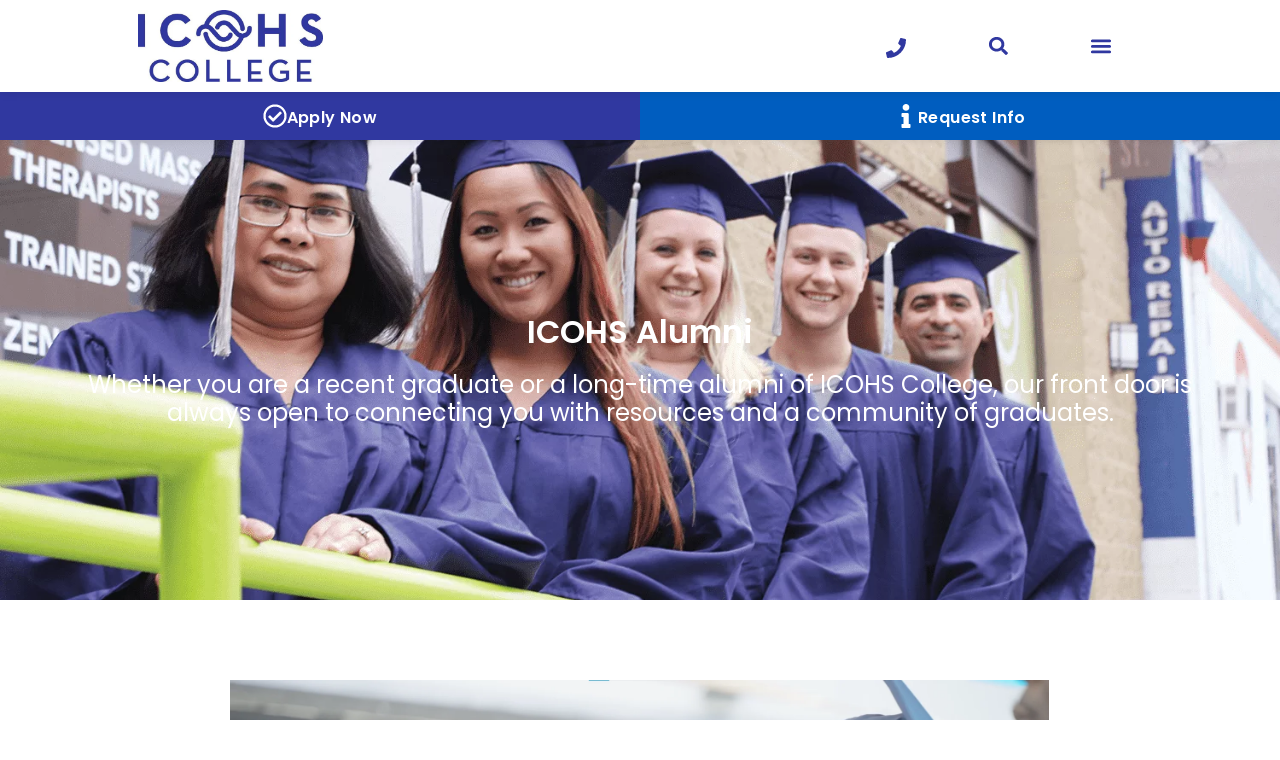

--- FILE ---
content_type: text/html; charset=UTF-8
request_url: https://icohs.edu/about/alumni/
body_size: 49987
content:
<!doctype html>
<html lang="en" prefix="og: https://ogp.me/ns#">
<head><meta charset="UTF-8"><script>if(navigator.userAgent.match(/MSIE|Internet Explorer/i)||navigator.userAgent.match(/Trident\/7\..*?rv:11/i)){var href=document.location.href;if(!href.match(/[?&]nowprocket/)){if(href.indexOf("?")==-1){if(href.indexOf("#")==-1){document.location.href=href+"?nowprocket=1"}else{document.location.href=href.replace("#","?nowprocket=1#")}}else{if(href.indexOf("#")==-1){document.location.href=href+"&nowprocket=1"}else{document.location.href=href.replace("#","&nowprocket=1#")}}}}</script><script>(()=>{class RocketLazyLoadScripts{constructor(){this.v="2.0.4",this.userEvents=["keydown","keyup","mousedown","mouseup","mousemove","mouseover","mouseout","touchmove","touchstart","touchend","touchcancel","wheel","click","dblclick","input"],this.attributeEvents=["onblur","onclick","oncontextmenu","ondblclick","onfocus","onmousedown","onmouseenter","onmouseleave","onmousemove","onmouseout","onmouseover","onmouseup","onmousewheel","onscroll","onsubmit"]}async t(){this.i(),this.o(),/iP(ad|hone)/.test(navigator.userAgent)&&this.h(),this.u(),this.l(this),this.m(),this.k(this),this.p(this),this._(),await Promise.all([this.R(),this.L()]),this.lastBreath=Date.now(),this.S(this),this.P(),this.D(),this.O(),this.M(),await this.C(this.delayedScripts.normal),await this.C(this.delayedScripts.defer),await this.C(this.delayedScripts.async),await this.T(),await this.F(),await this.j(),await this.A(),window.dispatchEvent(new Event("rocket-allScriptsLoaded")),this.everythingLoaded=!0,this.lastTouchEnd&&await new Promise(t=>setTimeout(t,500-Date.now()+this.lastTouchEnd)),this.I(),this.H(),this.U(),this.W()}i(){this.CSPIssue=sessionStorage.getItem("rocketCSPIssue"),document.addEventListener("securitypolicyviolation",t=>{this.CSPIssue||"script-src-elem"!==t.violatedDirective||"data"!==t.blockedURI||(this.CSPIssue=!0,sessionStorage.setItem("rocketCSPIssue",!0))},{isRocket:!0})}o(){window.addEventListener("pageshow",t=>{this.persisted=t.persisted,this.realWindowLoadedFired=!0},{isRocket:!0}),window.addEventListener("pagehide",()=>{this.onFirstUserAction=null},{isRocket:!0})}h(){let t;function e(e){t=e}window.addEventListener("touchstart",e,{isRocket:!0}),window.addEventListener("touchend",function i(o){o.changedTouches[0]&&t.changedTouches[0]&&Math.abs(o.changedTouches[0].pageX-t.changedTouches[0].pageX)<10&&Math.abs(o.changedTouches[0].pageY-t.changedTouches[0].pageY)<10&&o.timeStamp-t.timeStamp<200&&(window.removeEventListener("touchstart",e,{isRocket:!0}),window.removeEventListener("touchend",i,{isRocket:!0}),"INPUT"===o.target.tagName&&"text"===o.target.type||(o.target.dispatchEvent(new TouchEvent("touchend",{target:o.target,bubbles:!0})),o.target.dispatchEvent(new MouseEvent("mouseover",{target:o.target,bubbles:!0})),o.target.dispatchEvent(new PointerEvent("click",{target:o.target,bubbles:!0,cancelable:!0,detail:1,clientX:o.changedTouches[0].clientX,clientY:o.changedTouches[0].clientY})),event.preventDefault()))},{isRocket:!0})}q(t){this.userActionTriggered||("mousemove"!==t.type||this.firstMousemoveIgnored?"keyup"===t.type||"mouseover"===t.type||"mouseout"===t.type||(this.userActionTriggered=!0,this.onFirstUserAction&&this.onFirstUserAction()):this.firstMousemoveIgnored=!0),"click"===t.type&&t.preventDefault(),t.stopPropagation(),t.stopImmediatePropagation(),"touchstart"===this.lastEvent&&"touchend"===t.type&&(this.lastTouchEnd=Date.now()),"click"===t.type&&(this.lastTouchEnd=0),this.lastEvent=t.type,t.composedPath&&t.composedPath()[0].getRootNode()instanceof ShadowRoot&&(t.rocketTarget=t.composedPath()[0]),this.savedUserEvents.push(t)}u(){this.savedUserEvents=[],this.userEventHandler=this.q.bind(this),this.userEvents.forEach(t=>window.addEventListener(t,this.userEventHandler,{passive:!1,isRocket:!0})),document.addEventListener("visibilitychange",this.userEventHandler,{isRocket:!0})}U(){this.userEvents.forEach(t=>window.removeEventListener(t,this.userEventHandler,{passive:!1,isRocket:!0})),document.removeEventListener("visibilitychange",this.userEventHandler,{isRocket:!0}),this.savedUserEvents.forEach(t=>{(t.rocketTarget||t.target).dispatchEvent(new window[t.constructor.name](t.type,t))})}m(){const t="return false",e=Array.from(this.attributeEvents,t=>"data-rocket-"+t),i="["+this.attributeEvents.join("],[")+"]",o="[data-rocket-"+this.attributeEvents.join("],[data-rocket-")+"]",s=(e,i,o)=>{o&&o!==t&&(e.setAttribute("data-rocket-"+i,o),e["rocket"+i]=new Function("event",o),e.setAttribute(i,t))};new MutationObserver(t=>{for(const n of t)"attributes"===n.type&&(n.attributeName.startsWith("data-rocket-")||this.everythingLoaded?n.attributeName.startsWith("data-rocket-")&&this.everythingLoaded&&this.N(n.target,n.attributeName.substring(12)):s(n.target,n.attributeName,n.target.getAttribute(n.attributeName))),"childList"===n.type&&n.addedNodes.forEach(t=>{if(t.nodeType===Node.ELEMENT_NODE)if(this.everythingLoaded)for(const i of[t,...t.querySelectorAll(o)])for(const t of i.getAttributeNames())e.includes(t)&&this.N(i,t.substring(12));else for(const e of[t,...t.querySelectorAll(i)])for(const t of e.getAttributeNames())this.attributeEvents.includes(t)&&s(e,t,e.getAttribute(t))})}).observe(document,{subtree:!0,childList:!0,attributeFilter:[...this.attributeEvents,...e]})}I(){this.attributeEvents.forEach(t=>{document.querySelectorAll("[data-rocket-"+t+"]").forEach(e=>{this.N(e,t)})})}N(t,e){const i=t.getAttribute("data-rocket-"+e);i&&(t.setAttribute(e,i),t.removeAttribute("data-rocket-"+e))}k(t){Object.defineProperty(HTMLElement.prototype,"onclick",{get(){return this.rocketonclick||null},set(e){this.rocketonclick=e,this.setAttribute(t.everythingLoaded?"onclick":"data-rocket-onclick","this.rocketonclick(event)")}})}S(t){function e(e,i){let o=e[i];e[i]=null,Object.defineProperty(e,i,{get:()=>o,set(s){t.everythingLoaded?o=s:e["rocket"+i]=o=s}})}e(document,"onreadystatechange"),e(window,"onload"),e(window,"onpageshow");try{Object.defineProperty(document,"readyState",{get:()=>t.rocketReadyState,set(e){t.rocketReadyState=e},configurable:!0}),document.readyState="loading"}catch(t){console.log("WPRocket DJE readyState conflict, bypassing")}}l(t){this.originalAddEventListener=EventTarget.prototype.addEventListener,this.originalRemoveEventListener=EventTarget.prototype.removeEventListener,this.savedEventListeners=[],EventTarget.prototype.addEventListener=function(e,i,o){o&&o.isRocket||!t.B(e,this)&&!t.userEvents.includes(e)||t.B(e,this)&&!t.userActionTriggered||e.startsWith("rocket-")||t.everythingLoaded?t.originalAddEventListener.call(this,e,i,o):(t.savedEventListeners.push({target:this,remove:!1,type:e,func:i,options:o}),"mouseenter"!==e&&"mouseleave"!==e||t.originalAddEventListener.call(this,e,t.savedUserEvents.push,o))},EventTarget.prototype.removeEventListener=function(e,i,o){o&&o.isRocket||!t.B(e,this)&&!t.userEvents.includes(e)||t.B(e,this)&&!t.userActionTriggered||e.startsWith("rocket-")||t.everythingLoaded?t.originalRemoveEventListener.call(this,e,i,o):t.savedEventListeners.push({target:this,remove:!0,type:e,func:i,options:o})}}J(t,e){this.savedEventListeners=this.savedEventListeners.filter(i=>{let o=i.type,s=i.target||window;return e!==o||t!==s||(this.B(o,s)&&(i.type="rocket-"+o),this.$(i),!1)})}H(){EventTarget.prototype.addEventListener=this.originalAddEventListener,EventTarget.prototype.removeEventListener=this.originalRemoveEventListener,this.savedEventListeners.forEach(t=>this.$(t))}$(t){t.remove?this.originalRemoveEventListener.call(t.target,t.type,t.func,t.options):this.originalAddEventListener.call(t.target,t.type,t.func,t.options)}p(t){let e;function i(e){return t.everythingLoaded?e:e.split(" ").map(t=>"load"===t||t.startsWith("load.")?"rocket-jquery-load":t).join(" ")}function o(o){function s(e){const s=o.fn[e];o.fn[e]=o.fn.init.prototype[e]=function(){return this[0]===window&&t.userActionTriggered&&("string"==typeof arguments[0]||arguments[0]instanceof String?arguments[0]=i(arguments[0]):"object"==typeof arguments[0]&&Object.keys(arguments[0]).forEach(t=>{const e=arguments[0][t];delete arguments[0][t],arguments[0][i(t)]=e})),s.apply(this,arguments),this}}if(o&&o.fn&&!t.allJQueries.includes(o)){const e={DOMContentLoaded:[],"rocket-DOMContentLoaded":[]};for(const t in e)document.addEventListener(t,()=>{e[t].forEach(t=>t())},{isRocket:!0});o.fn.ready=o.fn.init.prototype.ready=function(i){function s(){parseInt(o.fn.jquery)>2?setTimeout(()=>i.bind(document)(o)):i.bind(document)(o)}return"function"==typeof i&&(t.realDomReadyFired?!t.userActionTriggered||t.fauxDomReadyFired?s():e["rocket-DOMContentLoaded"].push(s):e.DOMContentLoaded.push(s)),o([])},s("on"),s("one"),s("off"),t.allJQueries.push(o)}e=o}t.allJQueries=[],o(window.jQuery),Object.defineProperty(window,"jQuery",{get:()=>e,set(t){o(t)}})}P(){const t=new Map;document.write=document.writeln=function(e){const i=document.currentScript,o=document.createRange(),s=i.parentElement;let n=t.get(i);void 0===n&&(n=i.nextSibling,t.set(i,n));const c=document.createDocumentFragment();o.setStart(c,0),c.appendChild(o.createContextualFragment(e)),s.insertBefore(c,n)}}async R(){return new Promise(t=>{this.userActionTriggered?t():this.onFirstUserAction=t})}async L(){return new Promise(t=>{document.addEventListener("DOMContentLoaded",()=>{this.realDomReadyFired=!0,t()},{isRocket:!0})})}async j(){return this.realWindowLoadedFired?Promise.resolve():new Promise(t=>{window.addEventListener("load",t,{isRocket:!0})})}M(){this.pendingScripts=[];this.scriptsMutationObserver=new MutationObserver(t=>{for(const e of t)e.addedNodes.forEach(t=>{"SCRIPT"!==t.tagName||t.noModule||t.isWPRocket||this.pendingScripts.push({script:t,promise:new Promise(e=>{const i=()=>{const i=this.pendingScripts.findIndex(e=>e.script===t);i>=0&&this.pendingScripts.splice(i,1),e()};t.addEventListener("load",i,{isRocket:!0}),t.addEventListener("error",i,{isRocket:!0}),setTimeout(i,1e3)})})})}),this.scriptsMutationObserver.observe(document,{childList:!0,subtree:!0})}async F(){await this.X(),this.pendingScripts.length?(await this.pendingScripts[0].promise,await this.F()):this.scriptsMutationObserver.disconnect()}D(){this.delayedScripts={normal:[],async:[],defer:[]},document.querySelectorAll("script[type$=rocketlazyloadscript]").forEach(t=>{t.hasAttribute("data-rocket-src")?t.hasAttribute("async")&&!1!==t.async?this.delayedScripts.async.push(t):t.hasAttribute("defer")&&!1!==t.defer||"module"===t.getAttribute("data-rocket-type")?this.delayedScripts.defer.push(t):this.delayedScripts.normal.push(t):this.delayedScripts.normal.push(t)})}async _(){await this.L();let t=[];document.querySelectorAll("script[type$=rocketlazyloadscript][data-rocket-src]").forEach(e=>{let i=e.getAttribute("data-rocket-src");if(i&&!i.startsWith("data:")){i.startsWith("//")&&(i=location.protocol+i);try{const o=new URL(i).origin;o!==location.origin&&t.push({src:o,crossOrigin:e.crossOrigin||"module"===e.getAttribute("data-rocket-type")})}catch(t){}}}),t=[...new Map(t.map(t=>[JSON.stringify(t),t])).values()],this.Y(t,"preconnect")}async G(t){if(await this.K(),!0!==t.noModule||!("noModule"in HTMLScriptElement.prototype))return new Promise(e=>{let i;function o(){(i||t).setAttribute("data-rocket-status","executed"),e()}try{if(navigator.userAgent.includes("Firefox/")||""===navigator.vendor||this.CSPIssue)i=document.createElement("script"),[...t.attributes].forEach(t=>{let e=t.nodeName;"type"!==e&&("data-rocket-type"===e&&(e="type"),"data-rocket-src"===e&&(e="src"),i.setAttribute(e,t.nodeValue))}),t.text&&(i.text=t.text),t.nonce&&(i.nonce=t.nonce),i.hasAttribute("src")?(i.addEventListener("load",o,{isRocket:!0}),i.addEventListener("error",()=>{i.setAttribute("data-rocket-status","failed-network"),e()},{isRocket:!0}),setTimeout(()=>{i.isConnected||e()},1)):(i.text=t.text,o()),i.isWPRocket=!0,t.parentNode.replaceChild(i,t);else{const i=t.getAttribute("data-rocket-type"),s=t.getAttribute("data-rocket-src");i?(t.type=i,t.removeAttribute("data-rocket-type")):t.removeAttribute("type"),t.addEventListener("load",o,{isRocket:!0}),t.addEventListener("error",i=>{this.CSPIssue&&i.target.src.startsWith("data:")?(console.log("WPRocket: CSP fallback activated"),t.removeAttribute("src"),this.G(t).then(e)):(t.setAttribute("data-rocket-status","failed-network"),e())},{isRocket:!0}),s?(t.fetchPriority="high",t.removeAttribute("data-rocket-src"),t.src=s):t.src="data:text/javascript;base64,"+window.btoa(unescape(encodeURIComponent(t.text)))}}catch(i){t.setAttribute("data-rocket-status","failed-transform"),e()}});t.setAttribute("data-rocket-status","skipped")}async C(t){const e=t.shift();return e?(e.isConnected&&await this.G(e),this.C(t)):Promise.resolve()}O(){this.Y([...this.delayedScripts.normal,...this.delayedScripts.defer,...this.delayedScripts.async],"preload")}Y(t,e){this.trash=this.trash||[];let i=!0;var o=document.createDocumentFragment();t.forEach(t=>{const s=t.getAttribute&&t.getAttribute("data-rocket-src")||t.src;if(s&&!s.startsWith("data:")){const n=document.createElement("link");n.href=s,n.rel=e,"preconnect"!==e&&(n.as="script",n.fetchPriority=i?"high":"low"),t.getAttribute&&"module"===t.getAttribute("data-rocket-type")&&(n.crossOrigin=!0),t.crossOrigin&&(n.crossOrigin=t.crossOrigin),t.integrity&&(n.integrity=t.integrity),t.nonce&&(n.nonce=t.nonce),o.appendChild(n),this.trash.push(n),i=!1}}),document.head.appendChild(o)}W(){this.trash.forEach(t=>t.remove())}async T(){try{document.readyState="interactive"}catch(t){}this.fauxDomReadyFired=!0;try{await this.K(),this.J(document,"readystatechange"),document.dispatchEvent(new Event("rocket-readystatechange")),await this.K(),document.rocketonreadystatechange&&document.rocketonreadystatechange(),await this.K(),this.J(document,"DOMContentLoaded"),document.dispatchEvent(new Event("rocket-DOMContentLoaded")),await this.K(),this.J(window,"DOMContentLoaded"),window.dispatchEvent(new Event("rocket-DOMContentLoaded"))}catch(t){console.error(t)}}async A(){try{document.readyState="complete"}catch(t){}try{await this.K(),this.J(document,"readystatechange"),document.dispatchEvent(new Event("rocket-readystatechange")),await this.K(),document.rocketonreadystatechange&&document.rocketonreadystatechange(),await this.K(),this.J(window,"load"),window.dispatchEvent(new Event("rocket-load")),await this.K(),window.rocketonload&&window.rocketonload(),await this.K(),this.allJQueries.forEach(t=>t(window).trigger("rocket-jquery-load")),await this.K(),this.J(window,"pageshow");const t=new Event("rocket-pageshow");t.persisted=this.persisted,window.dispatchEvent(t),await this.K(),window.rocketonpageshow&&window.rocketonpageshow({persisted:this.persisted})}catch(t){console.error(t)}}async K(){Date.now()-this.lastBreath>45&&(await this.X(),this.lastBreath=Date.now())}async X(){return document.hidden?new Promise(t=>setTimeout(t)):new Promise(t=>requestAnimationFrame(t))}B(t,e){return e===document&&"readystatechange"===t||(e===document&&"DOMContentLoaded"===t||(e===window&&"DOMContentLoaded"===t||(e===window&&"load"===t||e===window&&"pageshow"===t)))}static run(){(new RocketLazyLoadScripts).t()}}RocketLazyLoadScripts.run()})();</script>
	
	<meta name="viewport" content="width=device-width, initial-scale=1">
	<link rel="profile" href="https://gmpg.org/xfn/11">
	
            <script type="rocketlazyloadscript" data-minify="1" async data-rocket-src='https://icohs.edu/wp-content/cache/min/1/i/16b15bb0f0669e4af433c500f1e7712a.js?ver=1768845021' class='ct_clicktrue'></script>
            <script type="rocketlazyloadscript" data-minify="1" async data-rocket-src='https://icohs.edu/wp-content/cache/min/1/monitor/stat.js?ver=1768845021'>
            </script>
        
<!-- Search Engine Optimization by Rank Math PRO - https://rankmath.com/ -->
<title>Welcome to Alumni Community Portal - ICOHS College</title>
<link data-rocket-prefetch href="https://js.hs-analytics.net" rel="dns-prefetch">
<link data-rocket-prefetch href="https://js.hscollectedforms.net" rel="dns-prefetch">
<link data-rocket-prefetch href="https://js.hs-banner.com" rel="dns-prefetch">
<link data-rocket-prefetch href="https://js.hsadspixel.net" rel="dns-prefetch">
<link data-rocket-prefetch href="https://widget.writesonic.com" rel="dns-prefetch">
<link data-rocket-prefetch href="https://connect.facebook.net" rel="dns-prefetch">
<link data-rocket-prefetch href="https://www.googletagmanager.com" rel="dns-prefetch">
<link data-rocket-prefetch href="https://obseu.bmccfortress.com" rel="dns-prefetch">
<link crossorigin data-rocket-preload as="font" href="https://icohs.edu/wp-content/uploads/2021/02/Poppins-Regular.ttf" rel="preload">
<link crossorigin data-rocket-preload as="font" href="https://icohs.edu/wp-content/uploads/2021/02/Poppins-SemiBold-2.ttf" rel="preload">
<style id="wpr-usedcss">img:is([sizes=auto i],[sizes^="auto," i]){contain-intrinsic-size:3000px 1500px}img.emoji{display:inline!important;border:none!important;box-shadow:none!important;height:1em!important;width:1em!important;margin:0 .07em!important;vertical-align:-.1em!important;background:0 0!important;padding:0!important}:root{--wp--preset--aspect-ratio--square:1;--wp--preset--aspect-ratio--4-3:4/3;--wp--preset--aspect-ratio--3-4:3/4;--wp--preset--aspect-ratio--3-2:3/2;--wp--preset--aspect-ratio--2-3:2/3;--wp--preset--aspect-ratio--16-9:16/9;--wp--preset--aspect-ratio--9-16:9/16;--wp--preset--color--black:#000000;--wp--preset--color--cyan-bluish-gray:#abb8c3;--wp--preset--color--white:#ffffff;--wp--preset--color--pale-pink:#f78da7;--wp--preset--color--vivid-red:#cf2e2e;--wp--preset--color--luminous-vivid-orange:#ff6900;--wp--preset--color--luminous-vivid-amber:#fcb900;--wp--preset--color--light-green-cyan:#7bdcb5;--wp--preset--color--vivid-green-cyan:#00d084;--wp--preset--color--pale-cyan-blue:#8ed1fc;--wp--preset--color--vivid-cyan-blue:#0693e3;--wp--preset--color--vivid-purple:#9b51e0;--wp--preset--gradient--vivid-cyan-blue-to-vivid-purple:linear-gradient(135deg,rgb(6, 147, 227) 0%,rgb(155, 81, 224) 100%);--wp--preset--gradient--light-green-cyan-to-vivid-green-cyan:linear-gradient(135deg,rgb(122, 220, 180) 0%,rgb(0, 208, 130) 100%);--wp--preset--gradient--luminous-vivid-amber-to-luminous-vivid-orange:linear-gradient(135deg,rgb(252, 185, 0) 0%,rgb(255, 105, 0) 100%);--wp--preset--gradient--luminous-vivid-orange-to-vivid-red:linear-gradient(135deg,rgb(255, 105, 0) 0%,rgb(207, 46, 46) 100%);--wp--preset--gradient--very-light-gray-to-cyan-bluish-gray:linear-gradient(135deg,rgb(238, 238, 238) 0%,rgb(169, 184, 195) 100%);--wp--preset--gradient--cool-to-warm-spectrum:linear-gradient(135deg,rgb(74, 234, 220) 0%,rgb(151, 120, 209) 20%,rgb(207, 42, 186) 40%,rgb(238, 44, 130) 60%,rgb(251, 105, 98) 80%,rgb(254, 248, 76) 100%);--wp--preset--gradient--blush-light-purple:linear-gradient(135deg,rgb(255, 206, 236) 0%,rgb(152, 150, 240) 100%);--wp--preset--gradient--blush-bordeaux:linear-gradient(135deg,rgb(254, 205, 165) 0%,rgb(254, 45, 45) 50%,rgb(107, 0, 62) 100%);--wp--preset--gradient--luminous-dusk:linear-gradient(135deg,rgb(255, 203, 112) 0%,rgb(199, 81, 192) 50%,rgb(65, 88, 208) 100%);--wp--preset--gradient--pale-ocean:linear-gradient(135deg,rgb(255, 245, 203) 0%,rgb(182, 227, 212) 50%,rgb(51, 167, 181) 100%);--wp--preset--gradient--electric-grass:linear-gradient(135deg,rgb(202, 248, 128) 0%,rgb(113, 206, 126) 100%);--wp--preset--gradient--midnight:linear-gradient(135deg,rgb(2, 3, 129) 0%,rgb(40, 116, 252) 100%);--wp--preset--font-size--small:13px;--wp--preset--font-size--medium:20px;--wp--preset--font-size--large:36px;--wp--preset--font-size--x-large:42px;--wp--preset--spacing--20:0.44rem;--wp--preset--spacing--30:0.67rem;--wp--preset--spacing--40:1rem;--wp--preset--spacing--50:1.5rem;--wp--preset--spacing--60:2.25rem;--wp--preset--spacing--70:3.38rem;--wp--preset--spacing--80:5.06rem;--wp--preset--shadow--natural:6px 6px 9px rgba(0, 0, 0, .2);--wp--preset--shadow--deep:12px 12px 50px rgba(0, 0, 0, .4);--wp--preset--shadow--sharp:6px 6px 0px rgba(0, 0, 0, .2);--wp--preset--shadow--outlined:6px 6px 0px -3px rgb(255, 255, 255),6px 6px rgb(0, 0, 0);--wp--preset--shadow--crisp:6px 6px 0px rgb(0, 0, 0)}:root{--wp--style--global--content-size:800px;--wp--style--global--wide-size:1200px}:where(body){margin:0}:where(.wp-site-blocks)>*{margin-block-start:24px;margin-block-end:0}:where(.wp-site-blocks)>:first-child{margin-block-start:0}:where(.wp-site-blocks)>:last-child{margin-block-end:0}:root{--wp--style--block-gap:24px}:root :where(.is-layout-flow)>:first-child{margin-block-start:0}:root :where(.is-layout-flow)>:last-child{margin-block-end:0}:root :where(.is-layout-flow)>*{margin-block-start:24px;margin-block-end:0}:root :where(.is-layout-constrained)>:first-child{margin-block-start:0}:root :where(.is-layout-constrained)>:last-child{margin-block-end:0}:root :where(.is-layout-constrained)>*{margin-block-start:24px;margin-block-end:0}:root :where(.is-layout-flex){gap:24px}:root :where(.is-layout-grid){gap:24px}body{padding-top:0;padding-right:0;padding-bottom:0;padding-left:0}a:where(:not(.wp-element-button)){text-decoration:underline}:root :where(.wp-element-button,.wp-block-button__link){background-color:#32373c;border-width:0;color:#fff;font-family:inherit;font-size:inherit;font-style:inherit;font-weight:inherit;letter-spacing:inherit;line-height:inherit;padding-top:calc(.667em + 2px);padding-right:calc(1.333em + 2px);padding-bottom:calc(.667em + 2px);padding-left:calc(1.333em + 2px);text-decoration:none;text-transform:inherit}:root :where(.wp-block-pullquote){font-size:1.5em;line-height:1.6}html{line-height:1.15;-webkit-text-size-adjust:100%}*,:after,:before{box-sizing:border-box}body{background-color:#fff;color:#333;font-family:-apple-system,BlinkMacSystemFont,'Segoe UI',Roboto,'Helvetica Neue',Arial,'Noto Sans',sans-serif,'Apple Color Emoji','Segoe UI Emoji','Segoe UI Symbol','Noto Color Emoji';font-size:1rem;font-weight:400;line-height:1.5;margin:0;-webkit-font-smoothing:antialiased;-moz-osx-font-smoothing:grayscale}h1,h2,h3,h4,h5,h6{color:inherit;font-family:inherit;font-weight:500;line-height:1.2;margin-block-end:1rem;margin-block-start:.5rem}h1{font-size:2.5rem}h2{font-size:2rem}h3{font-size:1.75rem}h4{font-size:1.5rem}h5{font-size:1.25rem}h6{font-size:1rem}p{margin-block-end:.9rem;margin-block-start:0}hr{box-sizing:content-box;height:0;overflow:visible}pre{font-family:monospace,monospace;font-size:1em;white-space:pre-wrap}a{background-color:transparent;color:#c36;text-decoration:none}a:active,a:hover{color:#336}a:not([href]):not([tabindex]),a:not([href]):not([tabindex]):focus,a:not([href]):not([tabindex]):hover{color:inherit;text-decoration:none}a:not([href]):not([tabindex]):focus{outline:0}code{font-family:monospace,monospace;font-size:1em}sub{font-size:75%;line-height:0;position:relative;vertical-align:baseline}sub{bottom:-.25em}img{border-style:none;height:auto;max-width:100%}[hidden],template{display:none}@media print{*,:after,:before{background:0 0!important;box-shadow:none!important;color:#000!important;text-shadow:none!important}a,a:visited{text-decoration:underline}a[href]:after{content:" (" attr(href) ")"}a[href^="#"]:after{content:""}pre{white-space:pre-wrap!important}pre{-moz-column-break-inside:avoid;border:1px solid #ccc;break-inside:avoid}img,tr{-moz-column-break-inside:avoid;break-inside:avoid}h2,h3,p{orphans:3;widows:3}h2,h3{-moz-column-break-after:avoid;break-after:avoid}}label{display:inline-block;line-height:1;vertical-align:middle}button,input,optgroup,select,textarea{font-family:inherit;font-size:1rem;line-height:1.5;margin:0}input[type=email],input[type=number],input[type=search],input[type=text],input[type=url],select,textarea{border:1px solid #666;border-radius:3px;padding:.5rem 1rem;transition:all .3s;width:100%}input[type=email]:focus,input[type=number]:focus,input[type=search]:focus,input[type=text]:focus,input[type=url]:focus,select:focus,textarea:focus{border-color:#333}button,input{overflow:visible}button,select{text-transform:none}[type=button],[type=reset],[type=submit],button{-webkit-appearance:button;width:auto}[type=button],[type=submit],button{background-color:transparent;border:1px solid #c36;border-radius:3px;color:#c36;display:inline-block;font-size:1rem;font-weight:400;padding:.5rem 1rem;text-align:center;transition:all .3s;-webkit-user-select:none;-moz-user-select:none;user-select:none;white-space:nowrap}[type=button]:focus:not(:focus-visible),[type=submit]:focus:not(:focus-visible),button:focus:not(:focus-visible){outline:0}[type=button]:focus,[type=button]:hover,[type=submit]:focus,[type=submit]:hover,button:focus,button:hover{background-color:#c36;color:#fff;text-decoration:none}[type=button]:not(:disabled),[type=submit]:not(:disabled),button:not(:disabled){cursor:pointer}fieldset{padding:.35em .75em .625em}legend{box-sizing:border-box;color:inherit;display:table;max-width:100%;padding:0;white-space:normal}progress{vertical-align:baseline}textarea{overflow:auto;resize:vertical}[type=checkbox],[type=radio]{box-sizing:border-box;padding:0}[type=number]::-webkit-inner-spin-button,[type=number]::-webkit-outer-spin-button{height:auto}[type=search]{-webkit-appearance:textfield;outline-offset:-2px}[type=search]::-webkit-search-decoration{-webkit-appearance:none}::-webkit-file-upload-button{-webkit-appearance:button;font:inherit}select{display:block}table{background-color:transparent;border-collapse:collapse;border-spacing:0;font-size:.9em;margin-block-end:15px;width:100%}table td,table th{border:1px solid hsla(0,0%,50%,.502);line-height:1.5;padding:15px;vertical-align:top}table th{font-weight:700}table tbody>tr:nth-child(odd)>td,table tbody>tr:nth-child(odd)>th{background-color:hsla(0,0%,50%,.071)}table tbody tr:hover>td,table tbody tr:hover>th{background-color:hsla(0,0%,50%,.102)}table tbody+tbody{border-block-start:2px solid hsla(0,0%,50%,.502)}@media(max-width:767px){table table{font-size:.8em}table table td,table table th{line-height:1.3;padding:7px}table table th{font-weight:400}}li,ol,ul{background:0 0;border:0;font-size:100%;margin-block-end:0;margin-block-start:0;outline:0;vertical-align:baseline}.sticky{display:block;position:relative}.hide{display:none!important}.screen-reader-text{clip:rect(1px,1px,1px,1px);height:1px;overflow:hidden;position:absolute!important;width:1px;word-wrap:normal!important}.screen-reader-text:focus{background-color:#eee;clip:auto!important;clip-path:none;color:#333;display:block;font-size:1rem;height:auto;left:5px;line-height:normal;padding:12px 24px;text-decoration:none;top:5px;width:auto;z-index:100000}:root{--direction-multiplier:1}body.rtl{--direction-multiplier:-1}.elementor-screen-only,.screen-reader-text,.screen-reader-text span{height:1px;margin:-1px;overflow:hidden;padding:0;position:absolute;top:-10000em;width:1px;clip:rect(0,0,0,0);border:0}.elementor *,.elementor :after,.elementor :before{box-sizing:border-box}.elementor a{box-shadow:none;text-decoration:none}.elementor hr{background-color:transparent;margin:0}.elementor img{border:none;border-radius:0;box-shadow:none;height:auto;max-width:100%}.elementor iframe,.elementor object,.elementor video{border:none;line-height:1;margin:0;max-width:100%;width:100%}.elementor .elementor-background-overlay{inset:0;position:absolute}.elementor-widget-wrap .elementor-element.elementor-widget__width-auto,.elementor-widget-wrap .elementor-element.elementor-widget__width-initial{max-width:100%}@media (max-width:767px){.elementor-widget-wrap .elementor-element.elementor-widget-mobile__width-auto{max-width:100%}.elementor-column{width:100%}}.elementor-element{--flex-direction:initial;--flex-wrap:initial;--justify-content:initial;--align-items:initial;--align-content:initial;--gap:initial;--flex-basis:initial;--flex-grow:initial;--flex-shrink:initial;--order:initial;--align-self:initial;align-self:var(--align-self);flex-basis:var(--flex-basis);flex-grow:var(--flex-grow);flex-shrink:var(--flex-shrink);order:var(--order)}.elementor-element:where(.e-con-full,.elementor-widget){align-content:var(--align-content);align-items:var(--align-items);flex-direction:var(--flex-direction);flex-wrap:var(--flex-wrap);gap:var(--row-gap) var(--column-gap);justify-content:var(--justify-content)}.elementor-invisible{visibility:hidden}.elementor-align-center{text-align:center}.elementor-align-left{text-align:left}.elementor-align-center .elementor-button,.elementor-align-left .elementor-button{width:auto}.elementor-align-justify .elementor-button{width:100%}:root{--page-title-display:block}.elementor-section{position:relative}.elementor-section .elementor-container{display:flex;margin-left:auto;margin-right:auto;position:relative}@media (max-width:1378px){.elementor-widget-wrap .elementor-element.elementor-widget-tablet__width-auto{max-width:100%}.elementor-section .elementor-container{flex-wrap:wrap}}.elementor-section.elementor-section-boxed>.elementor-container{max-width:1140px}.elementor-section.elementor-section-items-middle>.elementor-container{align-items:center}.elementor-widget-wrap{align-content:flex-start;flex-wrap:wrap;position:relative;width:100%}.elementor:not(.elementor-bc-flex-widget) .elementor-widget-wrap{display:flex}.elementor-widget-wrap>.elementor-element{width:100%}.elementor-widget-wrap.e-swiper-container{width:calc(100% - (var(--e-column-margin-left,0px) + var(--e-column-margin-right,0px)))}.elementor-widget{position:relative}.elementor-widget:not(:last-child){margin-bottom:var(--kit-widget-spacing,20px)}.elementor-widget:not(:last-child).elementor-widget__width-auto,.elementor-widget:not(:last-child).elementor-widget__width-initial{margin-bottom:0}.elementor-column{display:flex;min-height:1px;position:relative}.elementor-column-gap-default>.elementor-column>.elementor-element-populated{padding:10px}@media (min-width:768px){.elementor-column.elementor-col-20{width:20%}.elementor-column.elementor-col-25{width:25%}.elementor-column.elementor-col-33{width:33.333%}.elementor-column.elementor-col-50{width:50%}.elementor-column.elementor-col-100{width:100%}}.elementor-grid{display:grid;grid-column-gap:var(--grid-column-gap);grid-row-gap:var(--grid-row-gap)}.elementor-grid .elementor-grid-item{min-width:0}.elementor-grid-0 .elementor-grid{display:inline-block;margin-bottom:calc(-1 * var(--grid-row-gap));width:100%;word-spacing:var(--grid-column-gap)}.elementor-grid-0 .elementor-grid .elementor-grid-item{display:inline-block;margin-bottom:var(--grid-row-gap);word-break:break-word}@media (min-width:1379px){#elementor-device-mode:after{content:"desktop"}}@media (min-width:-1){#elementor-device-mode:after{content:"widescreen"}.elementor-widget:not(.elementor-widescreen-align-right) .elementor-icon-list-item:after{inset-inline-start:0}.elementor-widget:not(.elementor-widescreen-align-left) .elementor-icon-list-item:after{inset-inline-end:0}}@media (max-width:-1){#elementor-device-mode:after{content:"laptop"}#elementor-device-mode:after{content:"tablet_extra"}}@media (max-width:1378px){#elementor-device-mode:after{content:"tablet"}}@media (max-width:-1){#elementor-device-mode:after{content:"mobile_extra"}.elementor-widget:not(.elementor-laptop-align-right) .elementor-icon-list-item:after{inset-inline-start:0}.elementor-widget:not(.elementor-laptop-align-left) .elementor-icon-list-item:after{inset-inline-end:0}}@media (prefers-reduced-motion:no-preference){html{scroll-behavior:smooth}}.e-con{--border-radius:0;--border-top-width:0px;--border-right-width:0px;--border-bottom-width:0px;--border-left-width:0px;--border-style:initial;--border-color:initial;--container-widget-width:100%;--container-widget-height:initial;--container-widget-flex-grow:0;--container-widget-align-self:initial;--content-width:min(100%,var(--container-max-width,1140px));--width:100%;--min-height:initial;--height:auto;--text-align:initial;--margin-top:0px;--margin-right:0px;--margin-bottom:0px;--margin-left:0px;--padding-top:var(--container-default-padding-top,10px);--padding-right:var(--container-default-padding-right,10px);--padding-bottom:var(--container-default-padding-bottom,10px);--padding-left:var(--container-default-padding-left,10px);--position:relative;--z-index:revert;--overflow:visible;--gap:var(--widgets-spacing,20px);--row-gap:var(--widgets-spacing-row,20px);--column-gap:var(--widgets-spacing-column,20px);--overlay-mix-blend-mode:initial;--overlay-opacity:1;--overlay-transition:0.3s;--e-con-grid-template-columns:repeat(3,1fr);--e-con-grid-template-rows:repeat(2,1fr);border-radius:var(--border-radius);height:var(--height);min-height:var(--min-height);min-width:0;overflow:var(--overflow);position:var(--position);width:var(--width);z-index:var(--z-index);--flex-wrap-mobile:wrap;margin-block-end:var(--margin-block-end);margin-block-start:var(--margin-block-start);margin-inline-end:var(--margin-inline-end);margin-inline-start:var(--margin-inline-start);padding-inline-end:var(--padding-inline-end);padding-inline-start:var(--padding-inline-start)}.e-con:where(:not(.e-div-block-base)){transition:background var(--background-transition,.3s),border var(--border-transition,.3s),box-shadow var(--border-transition,.3s),transform var(--e-con-transform-transition-duration,.4s)}.e-con{--margin-block-start:var(--margin-top);--margin-block-end:var(--margin-bottom);--margin-inline-start:var(--margin-left);--margin-inline-end:var(--margin-right);--padding-inline-start:var(--padding-left);--padding-inline-end:var(--padding-right);--padding-block-start:var(--padding-top);--padding-block-end:var(--padding-bottom);--border-block-start-width:var(--border-top-width);--border-block-end-width:var(--border-bottom-width);--border-inline-start-width:var(--border-left-width);--border-inline-end-width:var(--border-right-width)}body.rtl .e-con{--padding-inline-start:var(--padding-right);--padding-inline-end:var(--padding-left);--margin-inline-start:var(--margin-right);--margin-inline-end:var(--margin-left);--border-inline-start-width:var(--border-right-width);--border-inline-end-width:var(--border-left-width)}.e-con.e-flex{--flex-direction:column;--flex-basis:auto;--flex-grow:0;--flex-shrink:1;flex:var(--flex-grow) var(--flex-shrink) var(--flex-basis)}.e-con>.e-con-inner{padding-block-end:var(--padding-block-end);padding-block-start:var(--padding-block-start);text-align:var(--text-align)}.e-con.e-flex>.e-con-inner{flex-direction:var(--flex-direction)}.e-con,.e-con>.e-con-inner{display:var(--display)}.e-con-boxed.e-flex{align-content:normal;align-items:normal;flex-direction:column;flex-wrap:nowrap;justify-content:normal}.e-con-boxed{gap:initial;text-align:initial}.e-con.e-flex>.e-con-inner{align-content:var(--align-content);align-items:var(--align-items);align-self:auto;flex-basis:auto;flex-grow:1;flex-shrink:1;flex-wrap:var(--flex-wrap);justify-content:var(--justify-content)}.e-con>.e-con-inner{gap:var(--row-gap) var(--column-gap);height:100%;margin:0 auto;max-width:var(--content-width);padding-inline-end:0;padding-inline-start:0;width:100%}:is(.elementor-section-wrap,[data-elementor-id])>.e-con{--margin-left:auto;--margin-right:auto;max-width:min(100%,var(--width))}.e-con .elementor-widget.elementor-widget{margin-block-end:0}.e-con:before,.e-con>.elementor-motion-effects-container>.elementor-motion-effects-layer:before{border-block-end-width:var(--border-block-end-width);border-block-start-width:var(--border-block-start-width);border-color:var(--border-color);border-inline-end-width:var(--border-inline-end-width);border-inline-start-width:var(--border-inline-start-width);border-radius:var(--border-radius);border-style:var(--border-style);content:var(--background-overlay);display:block;height:max(100% + var(--border-top-width) + var(--border-bottom-width),100%);left:calc(0px - var(--border-left-width));mix-blend-mode:var(--overlay-mix-blend-mode);opacity:var(--overlay-opacity);position:absolute;top:calc(0px - var(--border-top-width));transition:var(--overlay-transition,.3s);width:max(100% + var(--border-left-width) + var(--border-right-width),100%)}.e-con:before{transition:background var(--overlay-transition,.3s),border-radius var(--border-transition,.3s),opacity var(--overlay-transition,.3s)}.e-con .elementor-widget{min-width:0}.e-con .elementor-widget-video,.e-con .elementor-widget.e-widget-swiper{width:100%}.e-con>.e-con-inner>.elementor-widget>.elementor-widget-container,.e-con>.elementor-widget>.elementor-widget-container{height:100%}.e-con.e-con>.e-con-inner>.elementor-widget,.elementor.elementor .e-con>.elementor-widget{max-width:100%}.e-con .elementor-widget:not(:last-child){--kit-widget-spacing:0px}@media (max-width:767px){#elementor-device-mode:after{content:"mobile"}.e-con.e-flex{--width:100%;--flex-wrap:var(--flex-wrap-mobile)}.elementor .elementor-hidden-mobile{display:none}}.elementor-element:where(:not(.e-con)):where(:not(.e-div-block-base)) .elementor-widget-container,.elementor-element:where(:not(.e-con)):where(:not(.e-div-block-base)):not(:has(.elementor-widget-container)){transition:background .3s,border .3s,border-radius .3s,box-shadow .3s,transform var(--e-transform-transition-duration,.4s)}.elementor-heading-title{line-height:1;margin:0;padding:0}.elementor-button{background-color:#69727d;border-radius:3px;color:#fff;display:inline-block;font-size:15px;line-height:1;padding:12px 24px;fill:#fff;text-align:center;transition:all .3s}.elementor-button:focus,.elementor-button:hover,.elementor-button:visited{color:#fff}.elementor-button-content-wrapper{display:flex;flex-direction:row;gap:5px;justify-content:center}.elementor-button-icon{align-items:center;display:flex}.elementor-button-icon svg{height:auto;width:1em}.elementor-button-icon .e-font-icon-svg{height:1em}.elementor-button-text{display:inline-block}.elementor-button.elementor-size-xl{border-radius:6px;font-size:20px;padding:25px 50px}.elementor-button span{text-decoration:inherit}.elementor-icon{color:#69727d;display:inline-block;font-size:50px;line-height:1;text-align:center;transition:all .3s}.elementor-icon:hover{color:#69727d}.elementor-icon svg{display:block;height:1em;position:relative;width:1em}.elementor-icon svg:before{left:50%;position:absolute;transform:translateX(-50%)}.elementor-shape-rounded .elementor-icon{border-radius:10%}.animated{animation-duration:1.25s}.animated.reverse{animation-direction:reverse;animation-fill-mode:forwards}@media (prefers-reduced-motion:reduce){.animated{animation:none!important}html *{transition-delay:0s!important;transition-duration:0s!important}}@media (min-width:768px) and (max-width:1378px){.elementor .elementor-hidden-tablet{display:none}}@media (min-width:1379px) and (max-width:99999px){.elementor .elementor-hidden-desktop{display:none}}.elementor-widget-image{text-align:center}.elementor-widget-image a{display:inline-block}.elementor-widget-image a img[src$=".svg"]{width:48px}.elementor-widget-image img{display:inline-block;vertical-align:middle}.elementor-search-form{display:block;transition:.2s}.elementor-search-form .e-font-icon-svg-container{align-items:center;display:flex;height:100%;justify-content:center;width:100%}.elementor-search-form button,.elementor-search-form input[type=search]{-webkit-appearance:none;-moz-appearance:none;background:0 0;border:0;display:inline-block;font-size:15px;line-height:1;margin:0;min-width:0;padding:0;vertical-align:middle;white-space:normal}.elementor-search-form button:focus,.elementor-search-form input[type=search]:focus{color:inherit;outline:0}.elementor-search-form button{background-color:#69727d;border-radius:0;color:#fff;font-size:var(--e-search-form-submit-icon-size,16px)}.elementor-search-form__container{border:0 solid transparent;display:flex;min-height:50px;overflow:hidden;transition:.2s}.elementor-search-form__container:not(.elementor-search-form--full-screen){background:#f1f2f3}.elementor-search-form__input{color:#3f444b;flex-basis:100%;transition:color .2s}.elementor-search-form__input::-moz-placeholder{color:inherit;font-family:inherit;opacity:.6}.elementor-search-form__input::placeholder{color:inherit;font-family:inherit;opacity:.6}.elementor-search-form--skin-full_screen .elementor-search-form input[type=search].elementor-search-form__input{border:solid #fff;border-width:0 0 1px;color:#fff;font-size:50px;line-height:1.5;text-align:center}.elementor-search-form--skin-full_screen .elementor-search-form__toggle{color:var(--e-search-form-toggle-color,#33373d);cursor:pointer;display:inline-block;font-size:var(--e-search-form-toggle-size,33px);vertical-align:middle}.elementor-search-form--skin-full_screen .elementor-search-form__toggle .e-font-icon-svg-container{background-color:var(--e-search-form-toggle-background-color,rgba(0,0,0,.05));border-color:var(--e-search-form-toggle-color,#33373d);border-radius:var(--e-search-form-toggle-border-radius,3px);border-style:solid;border-width:var(--e-search-form-toggle-border-width,0);display:block;height:var(--e-search-form-toggle-size,33px);position:relative;transition:.2s;width:var(--e-search-form-toggle-size,33px)}.elementor-search-form--skin-full_screen .elementor-search-form__toggle .e-font-icon-svg-container svg,.elementor-search-form--skin-full_screen .elementor-search-form__toggle .e-font-icon-svg-container:before{left:50%;position:absolute;top:50%;transform:translate(-50%,-50%)}.elementor-search-form--skin-full_screen .elementor-search-form__toggle .e-font-icon-svg-container:before{font-size:var(--e-search-form-toggle-icon-size,.55em)}.elementor-search-form--skin-full_screen .elementor-search-form__toggle .e-font-icon-svg-container svg{fill:var(--e-search-form-toggle-color,#33373d);height:var(--e-search-form-toggle-icon-size,.55em);width:var(--e-search-form-toggle-icon-size,.55em)}.elementor-search-form--skin-full_screen .elementor-search-form__container{align-items:center;background-color:rgba(0,0,0,.8);height:100vh;inset:0;padding:0 15%;position:fixed;transition:.3s;z-index:9998}.elementor-search-form--skin-full_screen .elementor-search-form__container:not(.elementor-search-form--full-screen){opacity:0;overflow:hidden;transform:scale(0)}.elementor-search-form--skin-full_screen .elementor-search-form__container:not(.elementor-search-form--full-screen) .dialog-lightbox-close-button{display:none}.elementor-item:after,.elementor-item:before{display:block;position:absolute;transition:.3s;transition-timing-function:cubic-bezier(.58,.3,.005,1)}.elementor-item:not(:hover):not(:focus):not(.elementor-item-active):not(.highlighted):after,.elementor-item:not(:hover):not(:focus):not(.elementor-item-active):not(.highlighted):before{opacity:0}.elementor-item-active:after,.elementor-item-active:before,.elementor-item.highlighted:after,.elementor-item.highlighted:before,.elementor-item:focus:after,.elementor-item:focus:before,.elementor-item:hover:after,.elementor-item:hover:before{transform:scale(1)}.e--pointer-background .elementor-item:after,.e--pointer-background .elementor-item:before{content:"";transition:.3s}.e--pointer-background .elementor-item:before{background:#3f444b;inset:0;z-index:-1}.e--pointer-background .elementor-item-active,.e--pointer-background .elementor-item.highlighted,.e--pointer-background .elementor-item:focus,.e--pointer-background .elementor-item:hover{color:#fff}.elementor-nav-menu--main .elementor-nav-menu a{transition:.4s}.elementor-nav-menu--main .elementor-nav-menu a,.elementor-nav-menu--main .elementor-nav-menu a.highlighted,.elementor-nav-menu--main .elementor-nav-menu a:focus,.elementor-nav-menu--main .elementor-nav-menu a:hover{padding:13px 20px}.elementor-nav-menu--main .elementor-nav-menu a.current{background:#1f2124;color:#fff}.elementor-nav-menu--main .elementor-nav-menu a.disabled{background:#3f444b;color:#88909b}.elementor-nav-menu--main .elementor-nav-menu ul{border-style:solid;border-width:0;padding:0;position:absolute;width:12em}.elementor-nav-menu--main .elementor-nav-menu span.scroll-down,.elementor-nav-menu--main .elementor-nav-menu span.scroll-up{background:#fff;display:none;height:20px;overflow:hidden;position:absolute;visibility:hidden}.elementor-nav-menu--main .elementor-nav-menu span.scroll-down-arrow,.elementor-nav-menu--main .elementor-nav-menu span.scroll-up-arrow{border:8px dashed transparent;border-bottom:8px solid #33373d;height:0;inset-block-start:-2px;inset-inline-start:50%;margin-inline-start:-8px;overflow:hidden;position:absolute;width:0}.elementor-nav-menu--main .elementor-nav-menu span.scroll-down-arrow{border-color:#33373d transparent transparent;border-style:solid dashed dashed;top:6px}.elementor-nav-menu--main .elementor-nav-menu--dropdown .sub-arrow .e-font-icon-svg{transform:rotate(calc(-90deg * var(--direction-multiplier,1)))}.elementor-nav-menu--main .elementor-nav-menu--dropdown .sub-arrow .e-font-icon-svg{fill:currentColor;height:1em;width:1em}.elementor-nav-menu--layout-horizontal{display:flex}.elementor-nav-menu--layout-horizontal .elementor-nav-menu{display:flex;flex-wrap:wrap}.elementor-nav-menu--layout-horizontal .elementor-nav-menu a{flex-grow:1;white-space:nowrap}.elementor-nav-menu--layout-horizontal .elementor-nav-menu>li{display:flex}.elementor-nav-menu--layout-horizontal .elementor-nav-menu>li ul,.elementor-nav-menu--layout-horizontal .elementor-nav-menu>li>.scroll-down{top:100%!important}.elementor-nav-menu--layout-horizontal .elementor-nav-menu>li:not(:first-child)>a{margin-inline-start:var(--e-nav-menu-horizontal-menu-item-margin)}.elementor-nav-menu--layout-horizontal .elementor-nav-menu>li:not(:first-child)>.scroll-down,.elementor-nav-menu--layout-horizontal .elementor-nav-menu>li:not(:first-child)>.scroll-up,.elementor-nav-menu--layout-horizontal .elementor-nav-menu>li:not(:first-child)>ul{inset-inline-start:var(--e-nav-menu-horizontal-menu-item-margin)!important}.elementor-nav-menu--layout-horizontal .elementor-nav-menu>li:not(:last-child)>a{margin-inline-end:var(--e-nav-menu-horizontal-menu-item-margin)}.elementor-nav-menu--layout-horizontal .elementor-nav-menu>li:not(:last-child):after{align-self:center;border-color:var(--e-nav-menu-divider-color,#000);border-left-style:var(--e-nav-menu-divider-style,solid);border-left-width:var(--e-nav-menu-divider-width,2px);content:var(--e-nav-menu-divider-content,none);height:var(--e-nav-menu-divider-height,35%)}.elementor-nav-menu__align-start .elementor-nav-menu{justify-content:flex-start;margin-inline-end:auto}.elementor-nav-menu__align-start .elementor-nav-menu--layout-vertical>ul>li>a{justify-content:flex-start}.elementor-nav-menu__align-end .elementor-nav-menu{justify-content:flex-end;margin-inline-start:auto}.elementor-nav-menu__align-end .elementor-nav-menu--layout-vertical>ul>li>a{justify-content:flex-end}.elementor-nav-menu__align-center .elementor-nav-menu{justify-content:center;margin-inline-end:auto;margin-inline-start:auto}.elementor-nav-menu__align-center .elementor-nav-menu--layout-vertical>ul>li>a{justify-content:center}.elementor-widget-nav-menu:not(.elementor-nav-menu--toggle) .elementor-menu-toggle{display:none}.elementor-widget-nav-menu .elementor-widget-container,.elementor-widget-nav-menu:not(:has(.elementor-widget-container)):not([class*=elementor-hidden-]){display:flex;flex-direction:column}.elementor-nav-menu{position:relative;z-index:2}.elementor-nav-menu:after{clear:both;content:" ";display:block;font:0/0 serif;height:0;overflow:hidden;visibility:hidden}.elementor-nav-menu,.elementor-nav-menu li,.elementor-nav-menu ul{display:block;line-height:normal;list-style:none;margin:0;padding:0;-webkit-tap-highlight-color:transparent}.elementor-nav-menu ul{display:none}.elementor-nav-menu ul ul a,.elementor-nav-menu ul ul a:active,.elementor-nav-menu ul ul a:focus,.elementor-nav-menu ul ul a:hover{border-left:16px solid transparent}.elementor-nav-menu ul ul ul a,.elementor-nav-menu ul ul ul a:active,.elementor-nav-menu ul ul ul a:focus,.elementor-nav-menu ul ul ul a:hover{border-left:24px solid transparent}.elementor-nav-menu ul ul ul ul a,.elementor-nav-menu ul ul ul ul a:active,.elementor-nav-menu ul ul ul ul a:focus,.elementor-nav-menu ul ul ul ul a:hover{border-left:32px solid transparent}.elementor-nav-menu ul ul ul ul ul a,.elementor-nav-menu ul ul ul ul ul a:active,.elementor-nav-menu ul ul ul ul ul a:focus,.elementor-nav-menu ul ul ul ul ul a:hover{border-left:40px solid transparent}.elementor-nav-menu a,.elementor-nav-menu li{position:relative}.elementor-nav-menu li{border-width:0}.elementor-nav-menu a{align-items:center;display:flex}.elementor-nav-menu a,.elementor-nav-menu a:focus,.elementor-nav-menu a:hover{line-height:20px;padding:10px 20px}.elementor-nav-menu a.current{background:#1f2124;color:#fff}.elementor-nav-menu a.disabled{color:#88909b;cursor:not-allowed}.elementor-nav-menu .sub-arrow{align-items:center;display:flex;line-height:1;margin-block-end:-10px;margin-block-start:-10px;padding:10px;padding-inline-end:0}.elementor-nav-menu .sub-arrow .e-font-icon-svg{height:1em;width:1em}.elementor-nav-menu--dropdown .elementor-item.elementor-item-active,.elementor-nav-menu--dropdown .elementor-item.highlighted,.elementor-nav-menu--dropdown .elementor-item:focus,.elementor-nav-menu--dropdown .elementor-item:hover,.elementor-sub-item.elementor-item-active,.elementor-sub-item.highlighted,.elementor-sub-item:focus,.elementor-sub-item:hover{background-color:#3f444b;color:#fff}.elementor-menu-toggle{align-items:center;background-color:rgba(0,0,0,.05);border:0 solid;border-radius:3px;color:#33373d;cursor:pointer;display:flex;font-size:var(--nav-menu-icon-size,22px);justify-content:center;padding:.25em}.elementor-menu-toggle.elementor-active .elementor-menu-toggle__icon--open,.elementor-menu-toggle:not(.elementor-active) .elementor-menu-toggle__icon--close{display:none}.elementor-menu-toggle .e-font-icon-svg{fill:#33373d;height:1em;width:1em}.elementor-menu-toggle svg{height:auto;width:1em;fill:var(--nav-menu-icon-color,currentColor)}span.elementor-menu-toggle__icon--close,span.elementor-menu-toggle__icon--open{line-height:1}.elementor-nav-menu--dropdown{background-color:#fff;font-size:13px}.elementor-nav-menu--dropdown-none .elementor-menu-toggle,.elementor-nav-menu--dropdown-none .elementor-nav-menu--dropdown{display:none}.elementor-nav-menu--dropdown.elementor-nav-menu__container{margin-top:10px;overflow-x:hidden;overflow-y:auto;transform-origin:top;transition:max-height .3s,transform .3s}.elementor-nav-menu--dropdown.elementor-nav-menu__container .elementor-sub-item{font-size:.85em}.elementor-nav-menu--dropdown a{color:#33373d}.elementor-nav-menu--dropdown a.current{background:#1f2124;color:#fff}.elementor-nav-menu--dropdown a.disabled{color:#b3b3b3}ul.elementor-nav-menu--dropdown a,ul.elementor-nav-menu--dropdown a:focus,ul.elementor-nav-menu--dropdown a:hover{border-inline-start:8px solid transparent;text-shadow:none}.elementor-nav-menu__text-align-center .elementor-nav-menu--dropdown .elementor-nav-menu a{justify-content:center}.elementor-nav-menu--toggle{--menu-height:100vh}.elementor-nav-menu--toggle .elementor-menu-toggle:not(.elementor-active)+.elementor-nav-menu__container{max-height:0;overflow:hidden;transform:scaleY(0)}.elementor-nav-menu--stretch .elementor-nav-menu__container.elementor-nav-menu--dropdown{position:absolute;z-index:9997}@media (max-width:1378px){.elementor-nav-menu--dropdown-tablet .elementor-nav-menu--main{display:none}.elementor-widget:not(.elementor-tablet-align-right) .elementor-icon-list-item:after{inset-inline-start:0}.elementor-widget:not(.elementor-tablet-align-left) .elementor-icon-list-item:after{inset-inline-end:0}}@media (min-width:1379px){.elementor-nav-menu--dropdown-tablet .elementor-menu-toggle,.elementor-nav-menu--dropdown-tablet .elementor-nav-menu--dropdown{display:none}.elementor-nav-menu--dropdown-tablet nav.elementor-nav-menu--dropdown.elementor-nav-menu__container{overflow-y:hidden}}.elementor-sticky--active{z-index:99}.e-con.elementor-sticky--active{z-index:var(--z-index,99)}.elementor-animation-grow{transition-duration:.3s;transition-property:transform}.elementor-animation-grow:active,.elementor-animation-grow:focus,.elementor-animation-grow:hover{transform:scale(1.1)}.elementor-widget-social-icons.elementor-grid-0 .elementor-widget-container,.elementor-widget-social-icons.elementor-grid-0:not(:has(.elementor-widget-container)){font-size:0;line-height:1}.elementor-widget-social-icons:not(.elementor-grid-0):not(.elementor-grid-tablet-0):not(.elementor-grid-mobile-0) .elementor-grid{display:inline-grid}.elementor-widget-social-icons .elementor-grid{grid-column-gap:var(--grid-column-gap,5px);grid-row-gap:var(--grid-row-gap,5px);grid-template-columns:var(--grid-template-columns);justify-content:var(--justify-content,center);justify-items:var(--justify-content,center)}.elementor-icon.elementor-social-icon{font-size:var(--icon-size,25px);height:calc(var(--icon-size,25px) + 2 * var(--icon-padding,.5em));line-height:var(--icon-size,25px);width:calc(var(--icon-size,25px) + 2 * var(--icon-padding,.5em))}.elementor-social-icon{--e-social-icon-icon-color:#fff;align-items:center;background-color:#69727d;cursor:pointer;display:inline-flex;justify-content:center;text-align:center}.elementor-social-icon svg{fill:var(--e-social-icon-icon-color)}.elementor-social-icon:last-child{margin:0}.elementor-social-icon:hover{color:#fff;opacity:.9}.elementor-social-icon-envelope{background-color:#ea4335}.elementor-social-icon-facebook{background-color:#3b5998}.elementor-social-icon-instagram{background-color:#262626}.elementor-social-icon-linkedin{background-color:#0077b5}.elementor-social-icon-youtube{background-color:#cd201f}.elementor-widget-heading .elementor-heading-title[class*=elementor-size-]>a{color:inherit;font-size:inherit;line-height:inherit}.elementor-widget-heading .elementor-heading-title.elementor-size-xl{font-size:39px}[data-elementor-type=popup]:not(.elementor-edit-area){display:none}.elementor-popup-modal.dialog-type-lightbox{background-color:transparent;display:flex;pointer-events:none;-webkit-user-select:auto;-moz-user-select:auto;user-select:auto}.elementor-popup-modal .dialog-buttons-wrapper,.elementor-popup-modal .dialog-header{display:none}.elementor-popup-modal .dialog-close-button{display:none;inset-inline-end:20px;margin-top:0;opacity:1;pointer-events:all;top:20px;z-index:9999}.elementor-popup-modal .dialog-close-button svg{fill:#1f2124;height:1em;width:1em}.elementor-popup-modal .dialog-widget-content{background-color:#fff;border-radius:0;box-shadow:none;max-height:100%;max-width:100%;overflow:visible;pointer-events:all;width:auto}.elementor-popup-modal .dialog-message{display:flex;max-height:100vh;max-width:100vw;overflow:auto;padding:0;width:640px}.elementor-popup-modal .elementor{width:100%}.elementor-kit-3196{--e-global-color-primary:#3038A0;--e-global-color-secondary:#005DBF;--e-global-color-text:#231F56;--e-global-color-accent:#DBA507;--e-global-color-1d1d8c2:#00AEB3;--e-global-color-11606ae:#00C3A0;--e-global-color-e3c2cab:#FFFFFF;--e-global-color-1705a89:#FAFAFC;--e-global-color-01ce18d:#DD5233;--e-global-color-2b72b07:#C8492C;--e-global-color-a6ece74:#F1775C;--e-global-color-8783a70:#3A3A3C;--e-global-color-9f58fd7:#6B7588;--e-global-color-07901e3:#8F90A6;--e-global-color-ad0ab9c:#C7C9D9;--e-global-color-3975e76:#DDE5E9;--e-global-color-07f3c52:#EBEBF0;--e-global-color-5a0b76c:#F2F2F5;--e-global-color-d787438:#DFEECF;--e-global-color-cbabd2c:#E1E7D9;--e-global-color-739d44e:#1E4324;--e-global-color-2e1435c:#2E5339;--e-global-color-237ab33:#203526;--e-global-color-603152c:#C49F6B;--e-global-typography-text-font-family:"Poppins-Regular";--e-global-typography-text-font-size:17px;--e-global-typography-text-font-weight:normal;--e-global-typography-865d79c-font-family:"Poppins-SemiBold";--e-global-typography-865d79c-font-size:3em;--e-global-typography-865d79c-line-height:1.2em;--e-global-typography-1ae9e67-font-family:"Poppins-SemiBold";--e-global-typography-1ae9e67-font-size:2.6em;--e-global-typography-1ae9e67-line-height:1.2em;--e-global-typography-f91fc9e-font-family:"Poppins-SemiBold";--e-global-typography-f91fc9e-font-size:36px;--e-global-typography-f91fc9e-line-height:1.2em;--e-global-typography-1344923-font-family:"Poppins-SemiBold";--e-global-typography-1344923-font-size:28px;--e-global-typography-1344923-line-height:1.2em;--e-global-typography-de57386-font-family:"Poppins-SemiBold";--e-global-typography-de57386-font-size:24px;--e-global-typography-de57386-line-height:1.2em;--e-global-typography-16e869e-font-family:"Poppins-SemiBold";--e-global-typography-16e869e-font-size:20px;--e-global-typography-16e869e-text-transform:uppercase;--e-global-typography-16e869e-line-height:1.2em;--e-global-typography-8b0c3e6-font-family:"Poppins-Regular";--e-global-typography-8b0c3e6-font-size:24px;--e-global-typography-837afb3-font-family:"Poppins-Regular";--e-global-typography-837afb3-font-size:20px;--e-global-typography-bae6576-font-family:"Poppins-Regular";--e-global-typography-bae6576-font-size:16px;--e-global-typography-41171e9-font-family:"Poppins-Regular";--e-global-typography-41171e9-font-size:14px;--e-global-typography-41171e9-line-height:1.6em;--e-global-typography-33a9d8c-font-family:"Poppins-SemiBold";--e-global-typography-33a9d8c-font-size:96px;--e-global-typography-33a9d8c-line-height:1.1em;--e-global-typography-ed3be70-font-family:"Poppins-SemiBold";--e-global-typography-ed3be70-font-size:72px;--e-global-typography-ed3be70-line-height:1.1em;--e-global-typography-ee41753-font-family:"Poppins-SemiBold";--e-global-typography-ee41753-font-size:64px;--e-global-typography-ee41753-line-height:1.1em;--e-global-typography-19e7584-font-family:"Poppins-Regular";--e-global-typography-19e7584-font-size:24px;--e-global-typography-19e7584-font-weight:normal;--e-global-typography-19e7584-line-height:1.2em;--e-global-typography-289b994-font-family:"Poppins-Regular";--e-global-typography-289b994-font-size:20px;--e-global-typography-289b994-text-transform:uppercase;--e-global-typography-289b994-letter-spacing:3px;--e-global-typography-9827062-font-family:"Poppins-Bold";--e-global-typography-9827062-font-size:1.6em;--e-global-typography-9827062-line-height:1.2em;--e-global-typography-7b794f8-font-family:"Poppins-Regular";--e-global-typography-7b794f8-font-size:16px;--e-global-typography-7b794f8-font-weight:normal;--e-global-typography-7b794f8-line-height:1.2em;--e-global-typography-8de0d16-font-family:"Poppins-SemiBold";--e-global-typography-8de0d16-font-size:2.4em;--e-global-typography-8de0d16-line-height:1.2em;--e-global-typography-66ee166-font-family:"Poppins-SemiBold";--e-global-typography-66ee166-font-size:16px;--e-global-typography-00bfbd3-font-family:"Poppins-Regular";--e-global-typography-00bfbd3-font-size:22px;--e-global-typography-00bfbd3-text-transform:uppercase;--e-global-typography-2d2040b-font-family:"Poppins-SemiBold";--e-global-typography-2d2040b-font-size:0.9em;color:var(--e-global-color-text);font-family:Poppins-Regular,Sans-serif;font-size:16px}.elementor-kit-3196 .elementor-button,.elementor-kit-3196 button,.elementor-kit-3196 input[type=button],.elementor-kit-3196 input[type=submit]{background-color:var(--e-global-color-01ce18d);font-family:Poppins-SemiBold,Sans-serif;font-size:16px;font-weight:700;letter-spacing:.4px;color:var(--e-global-color-e3c2cab);border-radius:0 0 0 0}.elementor-kit-3196 .elementor-button:focus,.elementor-kit-3196 .elementor-button:hover,.elementor-kit-3196 button:focus,.elementor-kit-3196 button:hover,.elementor-kit-3196 input[type=button]:focus,.elementor-kit-3196 input[type=button]:hover,.elementor-kit-3196 input[type=submit]:focus,.elementor-kit-3196 input[type=submit]:hover{background-color:var(--e-global-color-2b72b07);color:var(--e-global-color-e3c2cab)}.elementor-kit-3196 a{color:var(--e-global-color-01ce18d);font-family:Poppins-SemiBold,Sans-serif}.elementor-kit-3196 a:hover{color:var(--e-global-color-2b72b07)}.elementor-kit-3196 h1{color:var(--e-global-color-primary);font-family:var( --e-global-typography-865d79c-font-family ),Sans-serif;font-size:var( --e-global-typography-865d79c-font-size );line-height:var( --e-global-typography-865d79c-line-height )}.elementor-kit-3196 h2{color:var(--e-global-color-primary);font-family:var( --e-global-typography-1ae9e67-font-family ),Sans-serif;font-size:var( --e-global-typography-1ae9e67-font-size );line-height:var( --e-global-typography-1ae9e67-line-height )}.elementor-kit-3196 h3{color:var(--e-global-color-primary);font-family:var( --e-global-typography-f91fc9e-font-family ),Sans-serif;font-size:var( --e-global-typography-f91fc9e-font-size );line-height:var( --e-global-typography-f91fc9e-line-height )}.elementor-kit-3196 h4{color:var(--e-global-color-primary);font-family:var( --e-global-typography-1344923-font-family ),Sans-serif;font-size:var( --e-global-typography-1344923-font-size );line-height:var( --e-global-typography-1344923-line-height )}.elementor-kit-3196 h5{color:var(--e-global-color-primary);font-family:var( --e-global-typography-de57386-font-family ),Sans-serif;font-size:var( --e-global-typography-de57386-font-size );line-height:var( --e-global-typography-de57386-line-height )}.elementor-kit-3196 h6{color:var(--e-global-color-primary);font-family:var( --e-global-typography-16e869e-font-family ),Sans-serif;font-size:var( --e-global-typography-16e869e-font-size );text-transform:var(--e-global-typography-16e869e-text-transform);line-height:var( --e-global-typography-16e869e-line-height )}.elementor-section.elementor-section-boxed>.elementor-container{max-width:1440px}.e-con{--container-max-width:1440px}.elementor-widget:not(:last-child){--kit-widget-spacing:20px}.elementor-element{--widgets-spacing:20px 20px;--widgets-spacing-row:20px;--widgets-spacing-column:20px}@media(max-width:1378px){.elementor-kit-3196{--e-global-typography-865d79c-font-size:2em;--e-global-typography-1ae9e67-font-size:2.2em}.elementor-kit-3196 h1{font-size:var( --e-global-typography-865d79c-font-size );line-height:var( --e-global-typography-865d79c-line-height )}.elementor-kit-3196 h2{font-size:var( --e-global-typography-1ae9e67-font-size );line-height:var( --e-global-typography-1ae9e67-line-height )}.elementor-kit-3196 h3{font-size:var( --e-global-typography-f91fc9e-font-size );line-height:var( --e-global-typography-f91fc9e-line-height )}.elementor-kit-3196 h4{font-size:var( --e-global-typography-1344923-font-size );line-height:var( --e-global-typography-1344923-line-height )}.elementor-kit-3196 h5{font-size:var( --e-global-typography-de57386-font-size );line-height:var( --e-global-typography-de57386-line-height )}.elementor-kit-3196 h6{font-size:var( --e-global-typography-16e869e-font-size );line-height:var( --e-global-typography-16e869e-line-height )}.elementor-section.elementor-section-boxed>.elementor-container{max-width:1024px}.e-con{--container-max-width:1024px}}@media(max-width:767px){.elementor-kit-3196{--e-global-typography-text-font-size:1em;--e-global-typography-865d79c-font-size:1.6em;--e-global-typography-1ae9e67-font-size:1.4em;--e-global-typography-f91fc9e-font-size:1.2em;--e-global-typography-1344923-font-size:1.1em;--e-global-typography-de57386-font-size:1.1em;--e-global-typography-16e869e-font-size:1em;--e-global-typography-8b0c3e6-font-size:1.2em;--e-global-typography-837afb3-font-size:1.1em;--e-global-typography-bae6576-font-size:0.9em;--e-global-typography-41171e9-font-size:0.8em;--e-global-typography-33a9d8c-font-size:44px;--e-global-typography-ed3be70-font-size:40px;--e-global-typography-ee41753-font-size:36px;--e-global-typography-ee41753-line-height:1em;--e-global-typography-19e7584-font-size:20px;--e-global-typography-8de0d16-font-size:1.6em}.elementor-kit-3196 h1{font-size:var( --e-global-typography-865d79c-font-size );line-height:var( --e-global-typography-865d79c-line-height )}.elementor-kit-3196 h2{font-size:var( --e-global-typography-1ae9e67-font-size );line-height:var( --e-global-typography-1ae9e67-line-height )}.elementor-kit-3196 h3{font-size:var( --e-global-typography-f91fc9e-font-size );line-height:var( --e-global-typography-f91fc9e-line-height )}.elementor-kit-3196 h4{font-size:var( --e-global-typography-1344923-font-size );line-height:var( --e-global-typography-1344923-line-height )}.elementor-kit-3196 h5{font-size:var( --e-global-typography-de57386-font-size );line-height:var( --e-global-typography-de57386-line-height )}.elementor-kit-3196 h6{font-size:var( --e-global-typography-16e869e-font-size );line-height:var( --e-global-typography-16e869e-line-height )}.elementor-section.elementor-section-boxed>.elementor-container{max-width:767px}.e-con{--container-max-width:767px}}li{font-family:Poppins-Regular}ol,ul{margin-bottom:25px}.elementor-kit-3196 input[type=submit]{background-color:#dd5233}.elementor-kit-3196 input[type=submit]:hover{background-color:#d25c41}@font-face{font-family:Poppins-Regular;font-style:normal;font-weight:400;font-display:swap;src:url('https://icohs.edu/wp-content/uploads/2021/02/Poppins-Regular.ttf') format('truetype')}@font-face{font-family:Poppins-SemiBold;font-style:normal;font-weight:400;font-display:swap;src:url('https://icohs.edu/wp-content/uploads/2021/02/Poppins-SemiBold-2.ttf') format('truetype')}.elementor-widget-video .elementor-widget-container,.elementor-widget-video:not(:has(.elementor-widget-container)){overflow:hidden;transform:translateZ(0)}.elementor-widget-video .elementor-wrapper{aspect-ratio:var(--video-aspect-ratio)}.elementor-widget-video .elementor-wrapper iframe,.elementor-widget-video .elementor-wrapper video{background-color:#000;border:none;display:flex;height:100%;width:100%}.elementor-widget-video .e-hosted-video .elementor-video{-o-object-fit:cover;object-fit:cover}.e-con-inner>.elementor-widget-video,.e-con>.elementor-widget-video{width:var(--container-widget-width);--flex-grow:var(--container-widget-flex-grow)}.elementor-widget-icon-box .elementor-icon-box-wrapper{display:flex;flex-direction:column;gap:var(--icon-box-icon-margin,15px);text-align:center}.elementor-widget-icon-box .elementor-icon-box-icon{display:inline-block;flex:0 0 auto;line-height:0}.elementor-widget-icon-box .elementor-icon-box-content{flex-grow:1;width:100%}.elementor-widget-icon-box .elementor-icon-box-title a{color:inherit}.elementor-widget-icon-box .elementor-icon-box-description{margin:0}.elementor-widget-icon-box.elementor-position-top .elementor-icon-box-wrapper{align-items:unset!important;flex-direction:column;gap:var(--icon-box-icon-margin,15px);text-align:center}@media (max-width:767px){.elementor-widget-icon-box.elementor-mobile-position-top .elementor-icon-box-wrapper{align-items:unset!important;flex-direction:column;gap:var(--icon-box-icon-margin,15px);text-align:center}.elementor-widget:not(.elementor-mobile-align-right) .elementor-icon-list-item:after{inset-inline-start:0}.elementor-widget:not(.elementor-mobile-align-left) .elementor-icon-list-item:after{inset-inline-end:0}}.elementor-column .elementor-spacer-inner{height:var(--spacer-size)}.e-con{--container-widget-width:100%}.e-con-inner>.elementor-widget-spacer,.e-con>.elementor-widget-spacer{width:var(--container-widget-width,var(--spacer-size));--align-self:var(--container-widget-align-self,initial);--flex-shrink:0}.e-con-inner>.elementor-widget-spacer>.elementor-widget-container,.e-con>.elementor-widget-spacer>.elementor-widget-container{height:100%;width:100%}.e-con-inner>.elementor-widget-spacer>.elementor-widget-container>.elementor-spacer,.e-con>.elementor-widget-spacer>.elementor-widget-container>.elementor-spacer{height:100%}.e-con-inner>.elementor-widget-spacer>.elementor-widget-container>.elementor-spacer>.elementor-spacer-inner,.e-con>.elementor-widget-spacer>.elementor-widget-container>.elementor-spacer>.elementor-spacer-inner{height:var(--container-widget-height,var(--spacer-size))}.e-con-inner>.elementor-widget-spacer:not(:has(>.elementor-widget-container))>.elementor-spacer,.e-con>.elementor-widget-spacer:not(:has(>.elementor-widget-container))>.elementor-spacer{height:100%}.e-con-inner>.elementor-widget-spacer:not(:has(>.elementor-widget-container))>.elementor-spacer>.elementor-spacer-inner,.e-con>.elementor-widget-spacer:not(:has(>.elementor-widget-container))>.elementor-spacer>.elementor-spacer-inner{height:var(--container-widget-height,var(--spacer-size))}.elementor-widget:not(:has(.elementor-widget-container)) .elementor-widget-container{overflow:hidden}.elementor-widget .elementor-icon-list-items{list-style-type:none;margin:0;padding:0}.elementor-widget .elementor-icon-list-item{margin:0;padding:0;position:relative}.elementor-widget .elementor-icon-list-item:after{inset-block-end:0;position:absolute;width:100%}.elementor-widget .elementor-icon-list-item,.elementor-widget .elementor-icon-list-item a{align-items:var(--icon-vertical-align,center);display:flex;font-size:inherit}.elementor-widget .elementor-icon-list-icon+.elementor-icon-list-text{align-self:center;padding-inline-start:5px}.elementor-widget .elementor-icon-list-icon{display:flex;inset-block-start:var(--icon-vertical-offset,initial);position:relative}.elementor-widget .elementor-icon-list-icon svg{height:var(--e-icon-list-icon-size,1em);width:var(--e-icon-list-icon-size,1em)}.elementor-widget.elementor-widget-icon-list .elementor-icon-list-icon{text-align:var(--e-icon-list-icon-align)}.elementor-widget.elementor-widget-icon-list .elementor-icon-list-icon svg{margin:var(--e-icon-list-icon-margin,0 calc(var(--e-icon-list-icon-size,1em) * .25) 0 0)}.elementor-widget.elementor-list-item-link-full_width a{width:100%}.elementor-widget.elementor-align-center .elementor-icon-list-item,.elementor-widget.elementor-align-center .elementor-icon-list-item a{justify-content:center}.elementor-widget.elementor-align-center .elementor-icon-list-item:after{margin:auto}.elementor-widget.elementor-align-left .elementor-icon-list-item,.elementor-widget.elementor-align-left .elementor-icon-list-item a{justify-content:flex-start;text-align:left}.elementor-widget:not(.elementor-align-right) .elementor-icon-list-item:after{inset-inline-start:0}.elementor-widget:not(.elementor-align-left) .elementor-icon-list-item:after{inset-inline-end:0}@media (max-width:-1){.elementor-widget:not(.elementor-tablet_extra-align-right) .elementor-icon-list-item:after{inset-inline-start:0}.elementor-widget:not(.elementor-tablet_extra-align-left) .elementor-icon-list-item:after{inset-inline-end:0}.elementor-widget:not(.elementor-mobile_extra-align-right) .elementor-icon-list-item:after{inset-inline-start:0}.elementor-widget:not(.elementor-mobile_extra-align-left) .elementor-icon-list-item:after{inset-inline-end:0}}.elementor .elementor-element ul.elementor-icon-list-items,.elementor-edit-area .elementor-element ul.elementor-icon-list-items{padding:0}.elementor-43 .elementor-element.elementor-element-dbd3133:not(.elementor-motion-effects-element-type-background),.elementor-43 .elementor-element.elementor-element-dbd3133>.elementor-motion-effects-container>.elementor-motion-effects-layer{background-image:url("https://icohs.edu/wp-content/uploads/2019/06/IMG_5411.png");background-position:center center;background-size:cover}.elementor-43 .elementor-element.elementor-element-dbd3133>.elementor-background-overlay{background-color:var(--e-global-color-primary);opacity:.8;transition:background .3s,border-radius .3s,opacity .3s}.elementor-43 .elementor-element.elementor-element-dbd3133>.elementor-container{max-width:1200px;min-height:360px}.elementor-43 .elementor-element.elementor-element-dbd3133{transition:background .3s,border .3s,border-radius .3s,box-shadow .3s;padding:50px;z-index:0}.elementor-bc-flex-widget .elementor-43 .elementor-element.elementor-element-c7608d7.elementor-column .elementor-widget-wrap{align-items:center}.elementor-43 .elementor-element.elementor-element-c7608d7.elementor-column.elementor-element[data-element_type=column]>.elementor-widget-wrap.elementor-element-populated{align-content:center;align-items:center}.elementor-43 .elementor-element.elementor-element-c7608d7.elementor-column>.elementor-widget-wrap{justify-content:center}.elementor-43 .elementor-element.elementor-element-2cbdc8e{text-align:center}.elementor-43 .elementor-element.elementor-element-2cbdc8e .elementor-heading-title{color:var(--e-global-color-e3c2cab)}.elementor-43 .elementor-element.elementor-element-103e098{width:auto;max-width:auto;margin:0 0 calc(var(--kit-widget-spacing,0px) + 0px) 0;padding:0;text-align:center;font-family:var( --e-global-typography-19e7584-font-family ),Sans-serif;font-size:var( --e-global-typography-19e7584-font-size );font-weight:var(--e-global-typography-19e7584-font-weight);line-height:var( --e-global-typography-19e7584-line-height );color:var(--e-global-color-e3c2cab)}.elementor-43 .elementor-element.elementor-element-5ef44ba{--display:flex;--flex-direction:column;--container-widget-width:100%;--container-widget-height:initial;--container-widget-flex-grow:0;--container-widget-align-self:initial;--flex-wrap-mobile:wrap;--padding-top:5em;--padding-bottom:0em;--padding-left:0em;--padding-right:0em}.elementor-43 .elementor-element.elementor-element-6816ae6{width:var(--container-widget-width,60%);max-width:60%;--container-widget-width:60%;--container-widget-flex-grow:0}.elementor-43 .elementor-element.elementor-element-6816ae6.elementor-element{--align-self:center}.elementor-43 .elementor-element.elementor-element-6816ae6 .elementor-wrapper{--video-aspect-ratio:1.77777}.elementor-43 .elementor-element.elementor-element-b3b51a3>.elementor-container{min-height:360px}.elementor-43 .elementor-element.elementor-element-b3b51a3{margin-top:0;margin-bottom:0;padding:50px}.elementor-43 .elementor-element.elementor-element-761ba90:not(.elementor-motion-effects-element-type-background)>.elementor-widget-wrap,.elementor-43 .elementor-element.elementor-element-761ba90>.elementor-widget-wrap>.elementor-motion-effects-container>.elementor-motion-effects-layer{background-color:var(--e-global-color-1705a89)}.elementor-bc-flex-widget .elementor-43 .elementor-element.elementor-element-761ba90.elementor-column .elementor-widget-wrap{align-items:center}.elementor-43 .elementor-element.elementor-element-761ba90.elementor-column.elementor-element[data-element_type=column]>.elementor-widget-wrap.elementor-element-populated{align-content:center;align-items:center}.elementor-43 .elementor-element.elementor-element-761ba90>.elementor-element-populated{transition:background .3s,border .3s,border-radius .3s,box-shadow .3s;margin:25px;--e-column-margin-right:25px;--e-column-margin-left:25px;padding:25px}.elementor-43 .elementor-element.elementor-element-761ba90>.elementor-element-populated>.elementor-background-overlay{transition:background .3s,border-radius .3s,opacity .3s}.elementor-widget-icon-box.elementor-view-default .elementor-icon{fill:var(--e-global-color-primary);color:var(--e-global-color-primary);border-color:var(--e-global-color-primary)}.elementor-widget-icon-box .elementor-icon-box-title{color:var(--e-global-color-primary)}.elementor-widget-icon-box:has(:focus) .elementor-icon-box-title,.elementor-widget-icon-box:has(:hover) .elementor-icon-box-title{color:var(--e-global-color-primary)}.elementor-widget-icon-box .elementor-icon-box-description{color:var(--e-global-color-text)}.elementor-43 .elementor-element.elementor-element-22b8c12{--icon-box-icon-margin:15px}.elementor-43 .elementor-element.elementor-element-982634b .elementor-button{background-color:var(--e-global-color-accent);fill:var(--e-global-color-8783a70);color:var(--e-global-color-8783a70)}.elementor-43 .elementor-element.elementor-element-982634b .elementor-button:focus,.elementor-43 .elementor-element.elementor-element-982634b .elementor-button:hover{background-color:var(--e-global-color-2b72b07);color:var(--e-global-color-e3c2cab)}.elementor-43 .elementor-element.elementor-element-982634b .elementor-button:focus svg,.elementor-43 .elementor-element.elementor-element-982634b .elementor-button:hover svg{fill:var(--e-global-color-e3c2cab)}.elementor-43 .elementor-element.elementor-element-6cad3bb:not(.elementor-motion-effects-element-type-background)>.elementor-widget-wrap,.elementor-43 .elementor-element.elementor-element-6cad3bb>.elementor-widget-wrap>.elementor-motion-effects-container>.elementor-motion-effects-layer{background-color:var(--e-global-color-1705a89)}.elementor-bc-flex-widget .elementor-43 .elementor-element.elementor-element-6cad3bb.elementor-column .elementor-widget-wrap{align-items:center}.elementor-43 .elementor-element.elementor-element-6cad3bb.elementor-column.elementor-element[data-element_type=column]>.elementor-widget-wrap.elementor-element-populated{align-content:center;align-items:center}.elementor-43 .elementor-element.elementor-element-6cad3bb>.elementor-widget-wrap>.elementor-widget:not(.elementor-widget__width-auto):not(.elementor-widget__width-initial):not(:last-child):not(.elementor-absolute){--kit-widget-spacing:70px}.elementor-43 .elementor-element.elementor-element-6cad3bb>.elementor-element-populated{transition:background .3s,border .3s,border-radius .3s,box-shadow .3s;margin:25px;--e-column-margin-right:25px;--e-column-margin-left:25px;padding:25px}.elementor-43 .elementor-element.elementor-element-6cad3bb>.elementor-element-populated>.elementor-background-overlay{transition:background .3s,border-radius .3s,opacity .3s}.elementor-43 .elementor-element.elementor-element-28be57e{--icon-box-icon-margin:15px}.elementor-43 .elementor-element.elementor-element-24f9bc8 .elementor-button{background-color:var(--e-global-color-accent);fill:var(--e-global-color-8783a70);color:var(--e-global-color-8783a70)}.elementor-43 .elementor-element.elementor-element-24f9bc8 .elementor-button:focus,.elementor-43 .elementor-element.elementor-element-24f9bc8 .elementor-button:hover{background-color:var(--e-global-color-2b72b07);color:var(--e-global-color-e3c2cab)}.elementor-43 .elementor-element.elementor-element-24f9bc8 .elementor-button:focus svg,.elementor-43 .elementor-element.elementor-element-24f9bc8 .elementor-button:hover svg{fill:var(--e-global-color-e3c2cab)}.elementor-43 .elementor-element.elementor-element-6bea674:not(.elementor-motion-effects-element-type-background)>.elementor-widget-wrap,.elementor-43 .elementor-element.elementor-element-6bea674>.elementor-widget-wrap>.elementor-motion-effects-container>.elementor-motion-effects-layer{background-color:var(--e-global-color-1705a89)}.elementor-bc-flex-widget .elementor-43 .elementor-element.elementor-element-6bea674.elementor-column .elementor-widget-wrap{align-items:center}.elementor-43 .elementor-element.elementor-element-6bea674.elementor-column.elementor-element[data-element_type=column]>.elementor-widget-wrap.elementor-element-populated{align-content:center;align-items:center}.elementor-43 .elementor-element.elementor-element-6bea674>.elementor-widget-wrap>.elementor-widget:not(.elementor-widget__width-auto):not(.elementor-widget__width-initial):not(:last-child):not(.elementor-absolute){--kit-widget-spacing:70px}.elementor-43 .elementor-element.elementor-element-6bea674>.elementor-element-populated{transition:background .3s,border .3s,border-radius .3s,box-shadow .3s;margin:25px;--e-column-margin-right:25px;--e-column-margin-left:25px;padding:25px}.elementor-43 .elementor-element.elementor-element-6bea674>.elementor-element-populated>.elementor-background-overlay{transition:background .3s,border-radius .3s,opacity .3s}.elementor-43 .elementor-element.elementor-element-cd00eb6{--icon-box-icon-margin:15px}.elementor-43 .elementor-element.elementor-element-cd00eb6.elementor-view-stacked .elementor-icon{background-color:var(--e-global-color-primary)}.elementor-43 .elementor-element.elementor-element-cd00eb6.elementor-view-default .elementor-icon,.elementor-43 .elementor-element.elementor-element-cd00eb6.elementor-view-framed .elementor-icon{fill:var(--e-global-color-primary);color:var(--e-global-color-primary);border-color:var(--e-global-color-primary)}.elementor-43 .elementor-element.elementor-element-cd00eb6 .elementor-icon-box-title{color:var(--e-global-color-primary)}.elementor-43 .elementor-element.elementor-element-cd00eb6 .elementor-icon-box-description{color:var(--e-global-color-text)}.elementor-43 .elementor-element.elementor-element-f43feea .elementor-button{background-color:var(--e-global-color-accent);fill:var(--e-global-color-8783a70);color:var(--e-global-color-8783a70)}.elementor-43 .elementor-element.elementor-element-f43feea .elementor-button:focus,.elementor-43 .elementor-element.elementor-element-f43feea .elementor-button:hover{background-color:var(--e-global-color-2b72b07);color:var(--e-global-color-e3c2cab)}.elementor-43 .elementor-element.elementor-element-f43feea .elementor-button:focus svg,.elementor-43 .elementor-element.elementor-element-f43feea .elementor-button:hover svg{fill:var(--e-global-color-e3c2cab)}.elementor-43 .elementor-element.elementor-element-6a0fc91:not(.elementor-motion-effects-element-type-background),.elementor-43 .elementor-element.elementor-element-6a0fc91>.elementor-motion-effects-container>.elementor-motion-effects-layer{background-color:var(--e-global-color-secondary)}.elementor-43 .elementor-element.elementor-element-6a0fc91>.elementor-container{min-height:420px}.elementor-43 .elementor-element.elementor-element-6a0fc91>.elementor-background-overlay{opacity:.5;transition:background .3s,border-radius .3s,opacity .3s}.elementor-43 .elementor-element.elementor-element-6a0fc91{transition:background .3s,border .3s,border-radius .3s,box-shadow .3s}.elementor-43 .elementor-element.elementor-element-8ed69a3:not(.elementor-motion-effects-element-type-background)>.elementor-widget-wrap,.elementor-43 .elementor-element.elementor-element-8ed69a3>.elementor-widget-wrap>.elementor-motion-effects-container>.elementor-motion-effects-layer{background-image:url("https://icohs.edu/wp-content/uploads/2019/06/joboffer.jpg");background-position:center center;background-size:cover}.elementor-43 .elementor-element.elementor-element-8ed69a3>.elementor-element-populated{transition:background .3s,border .3s,border-radius .3s,box-shadow .3s}.elementor-43 .elementor-element.elementor-element-8ed69a3>.elementor-element-populated>.elementor-background-overlay{transition:background .3s,border-radius .3s,opacity .3s}.elementor-43 .elementor-element.elementor-element-604f6ca{--spacer-size:240px}.elementor-43 .elementor-element.elementor-element-d8e8aa8.elementor-column>.elementor-widget-wrap{justify-content:center}.elementor-43 .elementor-element.elementor-element-d8e8aa8>.elementor-element-populated{padding:50px}.elementor-43 .elementor-element.elementor-element-86b2f0f{text-align:center}.elementor-43 .elementor-element.elementor-element-86b2f0f .elementor-heading-title{color:var(--e-global-color-e3c2cab)}.elementor-widget-icon-list .elementor-icon-list-item:not(:last-child):after{border-color:var(--e-global-color-text)}.elementor-widget-icon-list .elementor-icon-list-icon svg{fill:var(--e-global-color-primary)}.elementor-widget-icon-list .elementor-icon-list-text{color:var(--e-global-color-secondary)}.elementor-43 .elementor-element.elementor-element-22da5df{padding:0 0 0 285px;--e-icon-list-icon-size:30px;--e-icon-list-icon-align:center;--e-icon-list-icon-margin:0 calc(var(--e-icon-list-icon-size, 1em) * 0.125);--icon-vertical-offset:0px}.elementor-43 .elementor-element.elementor-element-22da5df .elementor-icon-list-items:not(.elementor-inline-items) .elementor-icon-list-item:not(:last-child){padding-block-end:calc(25px/2)}.elementor-43 .elementor-element.elementor-element-22da5df .elementor-icon-list-items:not(.elementor-inline-items) .elementor-icon-list-item:not(:first-child){margin-block-start:calc(25px/2)}.elementor-43 .elementor-element.elementor-element-22da5df .elementor-icon-list-items.elementor-inline-items .elementor-icon-list-item{margin-inline:calc(25px/2)}.elementor-43 .elementor-element.elementor-element-22da5df .elementor-icon-list-items.elementor-inline-items{margin-inline:calc(-25px/2)}.elementor-43 .elementor-element.elementor-element-22da5df .elementor-icon-list-items.elementor-inline-items .elementor-icon-list-item:after{inset-inline-end:calc(-25px/2)}.elementor-43 .elementor-element.elementor-element-22da5df .elementor-icon-list-item:not(:last-child):after{content:"";width:50%;border-color:var(--e-global-color-secondary)}.elementor-43 .elementor-element.elementor-element-22da5df .elementor-icon-list-items:not(.elementor-inline-items) .elementor-icon-list-item:not(:last-child):after{border-block-start-style:dashed;border-block-start-width:1px}.elementor-43 .elementor-element.elementor-element-22da5df .elementor-icon-list-items.elementor-inline-items .elementor-icon-list-item:not(:last-child):after{border-inline-start-style:dashed}.elementor-43 .elementor-element.elementor-element-22da5df .elementor-inline-items .elementor-icon-list-item:not(:last-child):after{border-inline-start-width:1px}.elementor-43 .elementor-element.elementor-element-22da5df .elementor-icon-list-icon i{color:var(--e-global-color-e3c2cab);transition:color .3s}.elementor-43 .elementor-element.elementor-element-22da5df .elementor-icon-list-icon svg{fill:var(--e-global-color-e3c2cab);transition:fill .3s}.elementor-43 .elementor-element.elementor-element-22da5df .elementor-icon-list-icon{padding-inline-end:10px}.elementor-43 .elementor-element.elementor-element-22da5df .elementor-icon-list-item>.elementor-icon-list-text,.elementor-43 .elementor-element.elementor-element-22da5df .elementor-icon-list-item>a{font-family:Poppins-Regular,Sans-serif;font-size:20px;text-transform:uppercase;letter-spacing:3px}.elementor-43 .elementor-element.elementor-element-22da5df .elementor-icon-list-text{color:var(--e-global-color-accent);transition:color .3s}.elementor-43 .elementor-element.elementor-element-22da5df .elementor-icon-list-item:hover .elementor-icon-list-text{color:var(--e-global-color-a6ece74)}.elementor-43 .elementor-element.elementor-element-abc1db9:not(.elementor-motion-effects-element-type-background),.elementor-43 .elementor-element.elementor-element-abc1db9>.elementor-motion-effects-container>.elementor-motion-effects-layer{background-image:url("https://icohs.edu/wp-content/uploads/2022/10/diversity-students-friends-happiness-concept-edited-2.jpg");background-position:center center;background-size:cover}.elementor-43 .elementor-element.elementor-element-abc1db9>.elementor-background-overlay{background-color:var(--e-global-color-e3c2cab);opacity:.9;transition:background .3s,border-radius .3s,opacity .3s}.elementor-43 .elementor-element.elementor-element-abc1db9>.elementor-container{min-height:280px}.elementor-43 .elementor-element.elementor-element-abc1db9{transition:background .3s,border .3s,border-radius .3s,box-shadow .3s;margin-top:0;margin-bottom:0;padding:100px}.elementor-43 .elementor-element.elementor-element-58a82e3{text-align:center}.elementor-43 .elementor-element.elementor-element-e929d59 .elementor-button{background-color:var(--e-global-color-accent);font-family:var( --e-global-typography-289b994-font-family ),Sans-serif;font-size:var( --e-global-typography-289b994-font-size );text-transform:var(--e-global-typography-289b994-text-transform);letter-spacing:var( --e-global-typography-289b994-letter-spacing );fill:var(--e-global-color-8783a70);color:var(--e-global-color-8783a70)}.elementor-43 .elementor-element.elementor-element-e929d59 .elementor-button:focus,.elementor-43 .elementor-element.elementor-element-e929d59 .elementor-button:hover{background-color:var(--e-global-color-2b72b07);color:var(--e-global-color-e3c2cab)}.elementor-43 .elementor-element.elementor-element-e929d59 .elementor-button-content-wrapper{flex-direction:row}.elementor-43 .elementor-element.elementor-element-e929d59 .elementor-button .elementor-button-content-wrapper{gap:20px}.elementor-43 .elementor-element.elementor-element-e929d59 .elementor-button:focus svg,.elementor-43 .elementor-element.elementor-element-e929d59 .elementor-button:hover svg{fill:var(--e-global-color-e3c2cab)}@media(min-width:768px){.elementor-43 .elementor-element.elementor-element-8ed69a3{width:50%}.elementor-43 .elementor-element.elementor-element-d8e8aa8{width:50%}}@media(max-width:1378px){.elementor-43 .elementor-element.elementor-element-103e098{width:auto;max-width:auto;font-size:var( --e-global-typography-19e7584-font-size );line-height:var( --e-global-typography-19e7584-line-height )}.elementor-43 .elementor-element.elementor-element-6816ae6{--container-widget-width:80%;--container-widget-flex-grow:0;width:var(--container-widget-width,80%);max-width:80%}.elementor-43 .elementor-element.elementor-element-e929d59 .elementor-button{font-size:var( --e-global-typography-289b994-font-size );letter-spacing:var( --e-global-typography-289b994-letter-spacing )}}@media(max-width:767px){.elementor-43 .elementor-element.elementor-element-dbd3133>.elementor-container{min-height:300px}.elementor-43 .elementor-element.elementor-element-dbd3133:not(.elementor-motion-effects-element-type-background),.elementor-43 .elementor-element.elementor-element-dbd3133>.elementor-motion-effects-container>.elementor-motion-effects-layer{background-position:-250px 0;background-repeat:no-repeat}.elementor-43 .elementor-element.elementor-element-dbd3133{padding:25px}.elementor-43 .elementor-element.elementor-element-c7608d7>.elementor-widget-wrap>.elementor-widget:not(.elementor-widget__width-auto):not(.elementor-widget__width-initial):not(:last-child):not(.elementor-absolute){--kit-widget-spacing:20px}.elementor-43 .elementor-element.elementor-element-c7608d7>.elementor-element-populated{margin:0;--e-column-margin-right:0px;--e-column-margin-left:0px;padding:0}.elementor-43 .elementor-element.elementor-element-103e098{width:100%;max-width:100%;margin:0 0 calc(var(--kit-widget-spacing,0px) + 0px) 0;padding:0;text-align:left;font-size:var( --e-global-typography-19e7584-font-size );line-height:var( --e-global-typography-19e7584-line-height )}.elementor-43 .elementor-element.elementor-element-5ef44ba{--padding-top:3em;--padding-bottom:2em;--padding-left:1em;--padding-right:1em}.elementor-43 .elementor-element.elementor-element-6816ae6{--container-widget-width:95%;--container-widget-flex-grow:0;width:var(--container-widget-width,95%);max-width:95%}.elementor-43 .elementor-element.elementor-element-b3b51a3{padding:0}.elementor-43 .elementor-element.elementor-element-6cad3bb>.elementor-widget-wrap>.elementor-widget:not(.elementor-widget__width-auto):not(.elementor-widget__width-initial):not(:last-child):not(.elementor-absolute){--kit-widget-spacing:20px}.elementor-43 .elementor-element.elementor-element-6bea674>.elementor-widget-wrap>.elementor-widget:not(.elementor-widget__width-auto):not(.elementor-widget__width-initial):not(:last-child):not(.elementor-absolute){--kit-widget-spacing:20px}.elementor-43 .elementor-element.elementor-element-d8e8aa8>.elementor-element-populated{padding:25px}.elementor-43 .elementor-element.elementor-element-22da5df{padding:0}.elementor-43 .elementor-element.elementor-element-abc1db9{padding:25px}.elementor-43 .elementor-element.elementor-element-e929d59 .elementor-button{font-size:var( --e-global-typography-289b994-font-size );letter-spacing:var( --e-global-typography-289b994-letter-spacing )}}@media(max-width:1378px) and (min-width:768px){.elementor-43 .elementor-element.elementor-element-761ba90{width:100%}.elementor-43 .elementor-element.elementor-element-6cad3bb{width:100%}.elementor-43 .elementor-element.elementor-element-6bea674{width:100%}}.elementor-16397 .elementor-element.elementor-element-26183c2:not(.elementor-motion-effects-element-type-background),.elementor-16397 .elementor-element.elementor-element-26183c2>.elementor-motion-effects-container>.elementor-motion-effects-layer{background-color:var(--e-global-color-e3c2cab)}.elementor-16397 .elementor-element.elementor-element-26183c2{box-shadow:0 1px 10px 3px rgba(0,0,0,.1);transition:background .3s,border .3s,border-radius .3s,box-shadow .3s;z-index:50}.elementor-16397 .elementor-element.elementor-element-26183c2>.elementor-background-overlay{transition:background .3s,border-radius .3s,opacity .3s}.elementor-bc-flex-widget .elementor-16397 .elementor-element.elementor-element-fd39fe0.elementor-column .elementor-widget-wrap{align-items:center}.elementor-16397 .elementor-element.elementor-element-fd39fe0.elementor-column.elementor-element[data-element_type=column]>.elementor-widget-wrap.elementor-element-populated{align-content:center;align-items:center}.elementor-16397 .elementor-element.elementor-element-fd39fe0.elementor-column>.elementor-widget-wrap{justify-content:center}.elementor-bc-flex-widget .elementor-16397 .elementor-element.elementor-element-e9c4975.elementor-column .elementor-widget-wrap{align-items:center}.elementor-16397 .elementor-element.elementor-element-e9c4975.elementor-column.elementor-element[data-element_type=column]>.elementor-widget-wrap.elementor-element-populated{align-content:center;align-items:center}.elementor-16397 .elementor-element.elementor-element-e9c4975.elementor-column>.elementor-widget-wrap{justify-content:flex-end}.elementor-bc-flex-widget .elementor-16397 .elementor-element.elementor-element-5af47c6.elementor-column .elementor-widget-wrap{align-items:center}.elementor-16397 .elementor-element.elementor-element-5af47c6.elementor-column.elementor-element[data-element_type=column]>.elementor-widget-wrap.elementor-element-populated{align-content:center;align-items:center}.elementor-16397 .elementor-element.elementor-element-5af47c6.elementor-column>.elementor-widget-wrap{justify-content:flex-end}.elementor-widget-search-form .elementor-lightbox .dialog-lightbox-close-button,.elementor-widget-search-form .elementor-lightbox .dialog-lightbox-close-button:hover,.elementor-widget-search-form .elementor-search-form__input,.elementor-widget-search-form.elementor-search-form--skin-full_screen input[type=search].elementor-search-form__input{color:var(--e-global-color-text);fill:var(--e-global-color-text)}.elementor-16397 .elementor-element.elementor-element-4801232 .elementor-search-form{text-align:left}.elementor-16397 .elementor-element.elementor-element-4801232 .elementor-search-form__toggle{--e-search-form-toggle-size:40px;--e-search-form-toggle-color:var(--e-global-color-primary);--e-search-form-toggle-background-color:var(--e-global-color-e3c2cab)}.elementor-16397 .elementor-element.elementor-element-4801232 .elementor-lightbox .dialog-lightbox-close-button,.elementor-16397 .elementor-element.elementor-element-4801232 .elementor-lightbox .dialog-lightbox-close-button:hover,.elementor-16397 .elementor-element.elementor-element-4801232 .elementor-search-form__icon,.elementor-16397 .elementor-element.elementor-element-4801232 .elementor-search-form__input,.elementor-16397 .elementor-element.elementor-element-4801232.elementor-search-form--skin-full_screen input[type=search].elementor-search-form__input{color:var(--e-global-color-e3c2cab);fill:var(--e-global-color-e3c2cab)}.elementor-16397 .elementor-element.elementor-element-4801232:not(.elementor-search-form--skin-full_screen) .elementor-search-form__container{border-radius:3px}.elementor-16397 .elementor-element.elementor-element-4801232.elementor-search-form--skin-full_screen input[type=search].elementor-search-form__input{border-radius:3px}.elementor-16397 .elementor-element.elementor-element-4801232 .elementor-search-form__toggle:hover{--e-search-form-toggle-color:var(--e-global-color-01ce18d);--e-search-form-toggle-background-color:var(--e-global-color-e3c2cab)}.elementor-16397 .elementor-element.elementor-element-4801232 .elementor-search-form__toggle:focus{--e-search-form-toggle-color:var(--e-global-color-01ce18d);--e-search-form-toggle-background-color:var(--e-global-color-e3c2cab)}.elementor-widget-icon.elementor-view-default .elementor-icon{color:var(--e-global-color-primary);border-color:var(--e-global-color-primary)}.elementor-widget-icon.elementor-view-default .elementor-icon svg{fill:var(--e-global-color-primary)}.elementor-16397 .elementor-element.elementor-element-eb889f0 .elementor-icon-wrapper{text-align:center}.elementor-16397 .elementor-element.elementor-element-eb889f0.elementor-view-stacked .elementor-icon:hover{background-color:var(--e-global-color-01ce18d)}.elementor-16397 .elementor-element.elementor-element-eb889f0.elementor-view-default .elementor-icon:hover,.elementor-16397 .elementor-element.elementor-element-eb889f0.elementor-view-framed .elementor-icon:hover{color:var(--e-global-color-01ce18d);border-color:var(--e-global-color-01ce18d)}.elementor-16397 .elementor-element.elementor-element-eb889f0.elementor-view-default .elementor-icon:hover svg,.elementor-16397 .elementor-element.elementor-element-eb889f0.elementor-view-framed .elementor-icon:hover{fill:var(--e-global-color-01ce18d)}.elementor-16397 .elementor-element.elementor-element-8a86acf .elementor-menu-toggle{margin:0 auto;background-color:var(--e-global-color-e3c2cab)}.elementor-16397 .elementor-element.elementor-element-8a86acf .elementor-menu-toggle,.elementor-16397 .elementor-element.elementor-element-8a86acf .elementor-nav-menu--dropdown a{color:var(--e-global-color-primary);fill:var(--e-global-color-primary)}.elementor-16397 .elementor-element.elementor-element-8a86acf .elementor-nav-menu--dropdown{background-color:var(--e-global-color-e3c2cab)}.elementor-16397 .elementor-element.elementor-element-8a86acf .elementor-menu-toggle:focus,.elementor-16397 .elementor-element.elementor-element-8a86acf .elementor-menu-toggle:hover,.elementor-16397 .elementor-element.elementor-element-8a86acf .elementor-nav-menu--dropdown a.elementor-item-active,.elementor-16397 .elementor-element.elementor-element-8a86acf .elementor-nav-menu--dropdown a.highlighted,.elementor-16397 .elementor-element.elementor-element-8a86acf .elementor-nav-menu--dropdown a:focus,.elementor-16397 .elementor-element.elementor-element-8a86acf .elementor-nav-menu--dropdown a:hover{color:var(--e-global-color-01ce18d)}.elementor-16397 .elementor-element.elementor-element-8a86acf .elementor-nav-menu--dropdown a.elementor-item-active,.elementor-16397 .elementor-element.elementor-element-8a86acf .elementor-nav-menu--dropdown a.highlighted,.elementor-16397 .elementor-element.elementor-element-8a86acf .elementor-nav-menu--dropdown a:focus,.elementor-16397 .elementor-element.elementor-element-8a86acf .elementor-nav-menu--dropdown a:hover{background-color:var(--e-global-color-5a0b76c)}.elementor-16397 .elementor-element.elementor-element-8a86acf .elementor-nav-menu--dropdown a.elementor-item-active{color:var(--e-global-color-01ce18d);background-color:var(--e-global-color-5a0b76c)}.elementor-16397 .elementor-element.elementor-element-8a86acf .elementor-nav-menu--dropdown .elementor-item,.elementor-16397 .elementor-element.elementor-element-8a86acf .elementor-nav-menu--dropdown .elementor-sub-item{font-family:Poppins-Regular,Sans-serif;font-weight:400;text-transform:uppercase}.elementor-16397 .elementor-element.elementor-element-8a86acf .elementor-nav-menu--main .elementor-nav-menu--dropdown,.elementor-16397 .elementor-element.elementor-element-8a86acf .elementor-nav-menu__container.elementor-nav-menu--dropdown{box-shadow:0 0 10px 0 rgba(0,0,0,.1)}.elementor-16397 .elementor-element.elementor-element-8a86acf div.elementor-menu-toggle{color:var(--e-global-color-primary)}.elementor-16397 .elementor-element.elementor-element-8a86acf div.elementor-menu-toggle svg{fill:var(--e-global-color-primary)}.elementor-16397 .elementor-element.elementor-element-8a86acf div.elementor-menu-toggle:focus,.elementor-16397 .elementor-element.elementor-element-8a86acf div.elementor-menu-toggle:hover{color:var(--e-global-color-01ce18d)}.elementor-16397 .elementor-element.elementor-element-8a86acf div.elementor-menu-toggle:focus svg,.elementor-16397 .elementor-element.elementor-element-8a86acf div.elementor-menu-toggle:hover svg{fill:var(--e-global-color-01ce18d)}.elementor-16397 .elementor-element.elementor-element-8a86acf .elementor-menu-toggle:focus,.elementor-16397 .elementor-element.elementor-element-8a86acf .elementor-menu-toggle:hover{background-color:var(--e-global-color-e3c2cab)}.elementor-16397 .elementor-element.elementor-element-11e246a:not(.elementor-motion-effects-element-type-background),.elementor-16397 .elementor-element.elementor-element-11e246a>.elementor-motion-effects-container>.elementor-motion-effects-layer{background-color:var(--e-global-color-e3c2cab)}.elementor-16397 .elementor-element.elementor-element-11e246a{box-shadow:0 0 10px 0 rgba(0,0,0,.1);transition:background .3s,border .3s,border-radius .3s,box-shadow .3s;z-index:50}.elementor-16397 .elementor-element.elementor-element-11e246a>.elementor-background-overlay{transition:background .3s,border-radius .3s,opacity .3s}.elementor-bc-flex-widget .elementor-16397 .elementor-element.elementor-element-d8e80d0.elementor-column .elementor-widget-wrap{align-items:center}.elementor-16397 .elementor-element.elementor-element-d8e80d0.elementor-column.elementor-element[data-element_type=column]>.elementor-widget-wrap.elementor-element-populated{align-content:center;align-items:center}.elementor-16397 .elementor-element.elementor-element-d8e80d0.elementor-column>.elementor-widget-wrap{justify-content:flex-end}.elementor-widget-button .elementor-button{background-color:var(--e-global-color-accent)}.elementor-16397 .elementor-element.elementor-element-588a40d .elementor-button{background-color:var(--e-global-color-primary);font-weight:400}.elementor-16397 .elementor-element.elementor-element-588a40d .elementor-button:focus,.elementor-16397 .elementor-element.elementor-element-588a40d .elementor-button:hover{background-color:var(--e-global-color-01ce18d);color:var(--e-global-color-e3c2cab)}.elementor-16397 .elementor-element.elementor-element-588a40d .elementor-button-content-wrapper{flex-direction:row}.elementor-16397 .elementor-element.elementor-element-588a40d .elementor-button .elementor-button-content-wrapper{gap:12px}.elementor-16397 .elementor-element.elementor-element-588a40d .elementor-button:focus svg,.elementor-16397 .elementor-element.elementor-element-588a40d .elementor-button:hover svg{fill:var(--e-global-color-e3c2cab)}.elementor-bc-flex-widget .elementor-16397 .elementor-element.elementor-element-61e9d7b.elementor-column .elementor-widget-wrap{align-items:center}.elementor-16397 .elementor-element.elementor-element-61e9d7b.elementor-column.elementor-element[data-element_type=column]>.elementor-widget-wrap.elementor-element-populated{align-content:center;align-items:center}.elementor-16397 .elementor-element.elementor-element-61e9d7b.elementor-column>.elementor-widget-wrap{justify-content:flex-end}.elementor-16397 .elementor-element.elementor-element-2ec2409 .elementor-button{background-color:var(--e-global-color-secondary);font-weight:400}.elementor-16397 .elementor-element.elementor-element-2ec2409 .elementor-button:focus,.elementor-16397 .elementor-element.elementor-element-2ec2409 .elementor-button:hover{background-color:var(--e-global-color-2b72b07);color:var(--e-global-color-e3c2cab)}.elementor-16397 .elementor-element.elementor-element-2ec2409 .elementor-button-content-wrapper{flex-direction:row}.elementor-16397 .elementor-element.elementor-element-2ec2409 .elementor-button:focus svg,.elementor-16397 .elementor-element.elementor-element-2ec2409 .elementor-button:hover svg{fill:var(--e-global-color-e3c2cab)}.elementor-16397 .elementor-element.elementor-element-bd1f837:not(.elementor-motion-effects-element-type-background),.elementor-16397 .elementor-element.elementor-element-bd1f837>.elementor-motion-effects-container>.elementor-motion-effects-layer{background-color:var(--e-global-color-e3c2cab)}.elementor-16397 .elementor-element.elementor-element-bd1f837{box-shadow:0 0 10px 0 rgba(0,0,0,.1);transition:background .3s,border .3s,border-radius .3s,box-shadow .3s;z-index:50}.elementor-16397 .elementor-element.elementor-element-bd1f837>.elementor-background-overlay{transition:background .3s,border-radius .3s,opacity .3s}.elementor-bc-flex-widget .elementor-16397 .elementor-element.elementor-element-86b1fa9.elementor-column .elementor-widget-wrap{align-items:center}.elementor-16397 .elementor-element.elementor-element-86b1fa9.elementor-column.elementor-element[data-element_type=column]>.elementor-widget-wrap.elementor-element-populated{align-content:center;align-items:center}.elementor-16397 .elementor-element.elementor-element-86b1fa9.elementor-column>.elementor-widget-wrap{justify-content:center}.elementor-bc-flex-widget .elementor-16397 .elementor-element.elementor-element-626cdec.elementor-column .elementor-widget-wrap{align-items:center}.elementor-16397 .elementor-element.elementor-element-626cdec.elementor-column.elementor-element[data-element_type=column]>.elementor-widget-wrap.elementor-element-populated{align-content:center;align-items:center}.elementor-16397 .elementor-element.elementor-element-626cdec.elementor-column>.elementor-widget-wrap{justify-content:flex-end}.elementor-bc-flex-widget .elementor-16397 .elementor-element.elementor-element-feda9c0.elementor-column .elementor-widget-wrap{align-items:center}.elementor-16397 .elementor-element.elementor-element-feda9c0.elementor-column.elementor-element[data-element_type=column]>.elementor-widget-wrap.elementor-element-populated{align-content:center;align-items:center}.elementor-16397 .elementor-element.elementor-element-feda9c0.elementor-column>.elementor-widget-wrap{justify-content:flex-end}.elementor-16397 .elementor-element.elementor-element-4b2077e .elementor-icon-wrapper{text-align:center}.elementor-16397 .elementor-element.elementor-element-4b2077e.elementor-view-stacked .elementor-icon:hover{background-color:var(--e-global-color-01ce18d)}.elementor-16397 .elementor-element.elementor-element-4b2077e.elementor-view-default .elementor-icon:hover,.elementor-16397 .elementor-element.elementor-element-4b2077e.elementor-view-framed .elementor-icon:hover{color:var(--e-global-color-01ce18d);border-color:var(--e-global-color-01ce18d)}.elementor-16397 .elementor-element.elementor-element-4b2077e.elementor-view-default .elementor-icon:hover svg,.elementor-16397 .elementor-element.elementor-element-4b2077e.elementor-view-framed .elementor-icon:hover{fill:var(--e-global-color-01ce18d)}.elementor-bc-flex-widget .elementor-16397 .elementor-element.elementor-element-9b15053.elementor-column .elementor-widget-wrap{align-items:center}.elementor-16397 .elementor-element.elementor-element-9b15053.elementor-column.elementor-element[data-element_type=column]>.elementor-widget-wrap.elementor-element-populated{align-content:center;align-items:center}.elementor-16397 .elementor-element.elementor-element-9b15053.elementor-column>.elementor-widget-wrap{justify-content:flex-end}.elementor-16397 .elementor-element.elementor-element-8d77597 .elementor-search-form{text-align:center}.elementor-16397 .elementor-element.elementor-element-8d77597 .elementor-search-form__toggle{--e-search-form-toggle-size:33px;--e-search-form-toggle-color:var(--e-global-color-primary);--e-search-form-toggle-background-color:var(--e-global-color-e3c2cab)}.elementor-16397 .elementor-element.elementor-element-8d77597 .elementor-lightbox .dialog-lightbox-close-button,.elementor-16397 .elementor-element.elementor-element-8d77597 .elementor-lightbox .dialog-lightbox-close-button:hover,.elementor-16397 .elementor-element.elementor-element-8d77597 .elementor-search-form__icon,.elementor-16397 .elementor-element.elementor-element-8d77597 .elementor-search-form__input,.elementor-16397 .elementor-element.elementor-element-8d77597.elementor-search-form--skin-full_screen input[type=search].elementor-search-form__input{color:var(--e-global-color-e3c2cab);fill:var(--e-global-color-e3c2cab)}.elementor-16397 .elementor-element.elementor-element-8d77597:not(.elementor-search-form--skin-full_screen) .elementor-search-form__container{border-radius:3px}.elementor-16397 .elementor-element.elementor-element-8d77597.elementor-search-form--skin-full_screen input[type=search].elementor-search-form__input{border-radius:3px}.elementor-16397 .elementor-element.elementor-element-8d77597 .elementor-search-form__toggle:hover{--e-search-form-toggle-color:var(--e-global-color-01ce18d);--e-search-form-toggle-background-color:var(--e-global-color-e3c2cab)}.elementor-16397 .elementor-element.elementor-element-8d77597 .elementor-search-form__toggle:focus{--e-search-form-toggle-color:var(--e-global-color-01ce18d);--e-search-form-toggle-background-color:var(--e-global-color-e3c2cab)}.elementor-bc-flex-widget .elementor-16397 .elementor-element.elementor-element-35e0832.elementor-column .elementor-widget-wrap{align-items:center}.elementor-16397 .elementor-element.elementor-element-35e0832.elementor-column.elementor-element[data-element_type=column]>.elementor-widget-wrap.elementor-element-populated{align-content:center;align-items:center}.elementor-16397 .elementor-element.elementor-element-35e0832.elementor-column>.elementor-widget-wrap{justify-content:flex-end}.elementor-16397 .elementor-element.elementor-element-78023ad .elementor-menu-toggle{margin:0 auto;background-color:var(--e-global-color-e3c2cab)}.elementor-16397 .elementor-element.elementor-element-78023ad .elementor-menu-toggle,.elementor-16397 .elementor-element.elementor-element-78023ad .elementor-nav-menu--dropdown a{color:var(--e-global-color-primary);fill:var(--e-global-color-primary)}.elementor-16397 .elementor-element.elementor-element-78023ad .elementor-nav-menu--dropdown{background-color:var(--e-global-color-e3c2cab)}.elementor-16397 .elementor-element.elementor-element-78023ad .elementor-menu-toggle:focus,.elementor-16397 .elementor-element.elementor-element-78023ad .elementor-menu-toggle:hover,.elementor-16397 .elementor-element.elementor-element-78023ad .elementor-nav-menu--dropdown a.elementor-item-active,.elementor-16397 .elementor-element.elementor-element-78023ad .elementor-nav-menu--dropdown a.highlighted,.elementor-16397 .elementor-element.elementor-element-78023ad .elementor-nav-menu--dropdown a:focus,.elementor-16397 .elementor-element.elementor-element-78023ad .elementor-nav-menu--dropdown a:hover{color:var(--e-global-color-01ce18d)}.elementor-16397 .elementor-element.elementor-element-78023ad .elementor-nav-menu--dropdown a.elementor-item-active,.elementor-16397 .elementor-element.elementor-element-78023ad .elementor-nav-menu--dropdown a.highlighted,.elementor-16397 .elementor-element.elementor-element-78023ad .elementor-nav-menu--dropdown a:focus,.elementor-16397 .elementor-element.elementor-element-78023ad .elementor-nav-menu--dropdown a:hover{background-color:var(--e-global-color-5a0b76c)}.elementor-16397 .elementor-element.elementor-element-78023ad .elementor-nav-menu--dropdown a.elementor-item-active{color:var(--e-global-color-01ce18d);background-color:var(--e-global-color-5a0b76c)}.elementor-16397 .elementor-element.elementor-element-78023ad .elementor-nav-menu--dropdown .elementor-item,.elementor-16397 .elementor-element.elementor-element-78023ad .elementor-nav-menu--dropdown .elementor-sub-item{font-family:Poppins-Regular,Sans-serif;font-weight:400;text-transform:uppercase}.elementor-16397 .elementor-element.elementor-element-78023ad .elementor-nav-menu--main .elementor-nav-menu--dropdown,.elementor-16397 .elementor-element.elementor-element-78023ad .elementor-nav-menu__container.elementor-nav-menu--dropdown{box-shadow:0 0 10px 0 rgba(0,0,0,.1)}.elementor-16397 .elementor-element.elementor-element-78023ad div.elementor-menu-toggle{color:var(--e-global-color-primary)}.elementor-16397 .elementor-element.elementor-element-78023ad div.elementor-menu-toggle svg{fill:var(--e-global-color-primary)}.elementor-16397 .elementor-element.elementor-element-78023ad div.elementor-menu-toggle:focus,.elementor-16397 .elementor-element.elementor-element-78023ad div.elementor-menu-toggle:hover{color:var(--e-global-color-01ce18d)}.elementor-16397 .elementor-element.elementor-element-78023ad div.elementor-menu-toggle:focus svg,.elementor-16397 .elementor-element.elementor-element-78023ad div.elementor-menu-toggle:hover svg{fill:var(--e-global-color-01ce18d)}.elementor-16397 .elementor-element.elementor-element-78023ad .elementor-menu-toggle:focus,.elementor-16397 .elementor-element.elementor-element-78023ad .elementor-menu-toggle:hover{background-color:var(--e-global-color-e3c2cab)}.elementor-16397 .elementor-element.elementor-element-987279a:not(.elementor-motion-effects-element-type-background),.elementor-16397 .elementor-element.elementor-element-987279a>.elementor-motion-effects-container>.elementor-motion-effects-layer{background-color:var(--e-global-color-e3c2cab)}.elementor-16397 .elementor-element.elementor-element-987279a{box-shadow:0 0 10px 0 rgba(0,0,0,.1);transition:background .3s,border .3s,border-radius .3s,box-shadow .3s;z-index:50}.elementor-16397 .elementor-element.elementor-element-987279a>.elementor-background-overlay{transition:background .3s,border-radius .3s,opacity .3s}.elementor-bc-flex-widget .elementor-16397 .elementor-element.elementor-element-72e5034.elementor-column .elementor-widget-wrap{align-items:center}.elementor-16397 .elementor-element.elementor-element-72e5034.elementor-column.elementor-element[data-element_type=column]>.elementor-widget-wrap.elementor-element-populated{align-content:center;align-items:center}.elementor-16397 .elementor-element.elementor-element-72e5034.elementor-column>.elementor-widget-wrap{justify-content:flex-end}.elementor-16397 .elementor-element.elementor-element-0c1b19c .elementor-button{background-color:var(--e-global-color-primary);font-weight:400}.elementor-16397 .elementor-element.elementor-element-0c1b19c .elementor-button:focus,.elementor-16397 .elementor-element.elementor-element-0c1b19c .elementor-button:hover{background-color:var(--e-global-color-01ce18d);color:var(--e-global-color-e3c2cab)}.elementor-16397 .elementor-element.elementor-element-0c1b19c .elementor-button-content-wrapper{flex-direction:row}.elementor-16397 .elementor-element.elementor-element-0c1b19c .elementor-button .elementor-button-content-wrapper{gap:12px}.elementor-16397 .elementor-element.elementor-element-0c1b19c .elementor-button:focus svg,.elementor-16397 .elementor-element.elementor-element-0c1b19c .elementor-button:hover svg{fill:var(--e-global-color-e3c2cab)}.elementor-bc-flex-widget .elementor-16397 .elementor-element.elementor-element-6adddc2.elementor-column .elementor-widget-wrap{align-items:center}.elementor-16397 .elementor-element.elementor-element-6adddc2.elementor-column.elementor-element[data-element_type=column]>.elementor-widget-wrap.elementor-element-populated{align-content:center;align-items:center}.elementor-16397 .elementor-element.elementor-element-6adddc2.elementor-column>.elementor-widget-wrap{justify-content:flex-end}.elementor-16397 .elementor-element.elementor-element-af00059 .elementor-button{background-color:var(--e-global-color-secondary);font-weight:400}.elementor-16397 .elementor-element.elementor-element-af00059 .elementor-button:focus,.elementor-16397 .elementor-element.elementor-element-af00059 .elementor-button:hover{background-color:var(--e-global-color-2b72b07);color:var(--e-global-color-e3c2cab)}.elementor-16397 .elementor-element.elementor-element-af00059 .elementor-button-content-wrapper{flex-direction:row}.elementor-16397 .elementor-element.elementor-element-af00059 .elementor-button:focus svg,.elementor-16397 .elementor-element.elementor-element-af00059 .elementor-button:hover svg{fill:var(--e-global-color-e3c2cab)}.elementor-16397 .elementor-element.elementor-element-2c9c751:not(.elementor-motion-effects-element-type-background),.elementor-16397 .elementor-element.elementor-element-2c9c751>.elementor-motion-effects-container>.elementor-motion-effects-layer{background-color:var(--e-global-color-primary)}.elementor-16397 .elementor-element.elementor-element-2c9c751{transition:background .3s,border .3s,border-radius .3s,box-shadow .3s;margin-top:0;margin-bottom:0;padding:0;z-index:10000}.elementor-16397 .elementor-element.elementor-element-2c9c751>.elementor-background-overlay{transition:background .3s,border-radius .3s,opacity .3s}.elementor-bc-flex-widget .elementor-16397 .elementor-element.elementor-element-b2377b1.elementor-column .elementor-widget-wrap{align-items:center}.elementor-16397 .elementor-element.elementor-element-b2377b1.elementor-column.elementor-element[data-element_type=column]>.elementor-widget-wrap.elementor-element-populated{align-content:center;align-items:center}.elementor-16397 .elementor-element.elementor-element-b2377b1.elementor-column>.elementor-widget-wrap{justify-content:center}.elementor-16397 .elementor-element.elementor-element-57ce869{--grid-template-columns:repeat(0, auto);text-align:left;margin:0 0 calc(var(--kit-widget-spacing,0px) + 0px) 0;padding:0;--icon-size:20px;--grid-column-gap:15px;--grid-row-gap:0px}.elementor-16397 .elementor-element.elementor-element-57ce869 .elementor-social-icon{background-color:var(--e-global-color-primary);--icon-padding:0em}.elementor-16397 .elementor-element.elementor-element-57ce869 .elementor-social-icon i{color:var(--e-global-color-e3c2cab)}.elementor-16397 .elementor-element.elementor-element-57ce869 .elementor-social-icon svg{fill:var(--e-global-color-e3c2cab)}.elementor-bc-flex-widget .elementor-16397 .elementor-element.elementor-element-2d1a8a1.elementor-column .elementor-widget-wrap{align-items:center}.elementor-16397 .elementor-element.elementor-element-2d1a8a1.elementor-column.elementor-element[data-element_type=column]>.elementor-widget-wrap.elementor-element-populated{align-content:center;align-items:center}.elementor-16397 .elementor-element.elementor-element-2d1a8a1.elementor-column>.elementor-widget-wrap{justify-content:flex-end}.elementor-16397 .elementor-element.elementor-element-2d1a8a1>.elementor-element-populated{margin:0;--e-column-margin-right:0px;--e-column-margin-left:0px;padding:0}.elementor-16397 .elementor-element.elementor-element-652579e .elementor-menu-toggle{margin:0 auto}.elementor-16397 .elementor-element.elementor-element-652579e .elementor-nav-menu .elementor-item{font-family:Poppins-Regular,Sans-serif;font-size:.8em;text-transform:uppercase;line-height:1.6em;letter-spacing:1px}.elementor-16397 .elementor-element.elementor-element-652579e .elementor-nav-menu--main .elementor-item{color:var(--e-global-color-e3c2cab);fill:var(--e-global-color-e3c2cab);padding-left:15px;padding-right:15px}.elementor-16397 .elementor-element.elementor-element-652579e .elementor-nav-menu--main .elementor-item.elementor-item-active,.elementor-16397 .elementor-element.elementor-element-652579e .elementor-nav-menu--main .elementor-item.highlighted,.elementor-16397 .elementor-element.elementor-element-652579e .elementor-nav-menu--main .elementor-item:focus,.elementor-16397 .elementor-element.elementor-element-652579e .elementor-nav-menu--main .elementor-item:hover{color:var(--e-global-color-01ce18d);fill:var(--e-global-color-01ce18d)}.elementor-16397 .elementor-element.elementor-element-652579e .elementor-nav-menu--main .elementor-item.elementor-item-active{color:var(--e-global-color-07901e3)}.elementor-16397 .elementor-element.elementor-element-652579e{--e-nav-menu-divider-content:"";--e-nav-menu-divider-style:solid;--e-nav-menu-divider-width:1px;--e-nav-menu-divider-color:var(--e-global-color-accent)}.elementor-16397 .elementor-element.elementor-element-652579e .elementor-menu-toggle,.elementor-16397 .elementor-element.elementor-element-652579e .elementor-nav-menu--dropdown a{color:var(--e-global-color-accent);fill:var(--e-global-color-accent)}.elementor-16397 .elementor-element.elementor-element-652579e .elementor-nav-menu--dropdown{background-color:var(--e-global-color-e3c2cab)}.elementor-16397 .elementor-element.elementor-element-652579e .elementor-menu-toggle:focus,.elementor-16397 .elementor-element.elementor-element-652579e .elementor-menu-toggle:hover,.elementor-16397 .elementor-element.elementor-element-652579e .elementor-nav-menu--dropdown a.elementor-item-active,.elementor-16397 .elementor-element.elementor-element-652579e .elementor-nav-menu--dropdown a.highlighted,.elementor-16397 .elementor-element.elementor-element-652579e .elementor-nav-menu--dropdown a:focus,.elementor-16397 .elementor-element.elementor-element-652579e .elementor-nav-menu--dropdown a:hover{color:var(--e-global-color-01ce18d)}.elementor-16397 .elementor-element.elementor-element-652579e .elementor-nav-menu--dropdown a.elementor-item-active,.elementor-16397 .elementor-element.elementor-element-652579e .elementor-nav-menu--dropdown a.highlighted,.elementor-16397 .elementor-element.elementor-element-652579e .elementor-nav-menu--dropdown a:focus,.elementor-16397 .elementor-element.elementor-element-652579e .elementor-nav-menu--dropdown a:hover{background-color:var(--e-global-color-1705a89)}.elementor-16397 .elementor-element.elementor-element-652579e .elementor-nav-menu--dropdown a.elementor-item-active{background-color:var(--e-global-color-1705a89)}.elementor-16397 .elementor-element.elementor-element-652579e .elementor-nav-menu--dropdown .elementor-item,.elementor-16397 .elementor-element.elementor-element-652579e .elementor-nav-menu--dropdown .elementor-sub-item{font-family:var( --e-global-typography-accent-font-family ),Sans-serif;font-weight:var(--e-global-typography-accent-font-weight)}.elementor-16397 .elementor-element.elementor-element-652579e .elementor-nav-menu--main .elementor-nav-menu--dropdown,.elementor-16397 .elementor-element.elementor-element-652579e .elementor-nav-menu__container.elementor-nav-menu--dropdown{box-shadow:0 0 10px 0 rgba(0,0,0,.1)}.elementor-16397 .elementor-element.elementor-element-65293f4:not(.elementor-motion-effects-element-type-background),.elementor-16397 .elementor-element.elementor-element-65293f4>.elementor-motion-effects-container>.elementor-motion-effects-layer{background-color:var(--e-global-color-1705a89)}.elementor-16397 .elementor-element.elementor-element-65293f4{transition:background .3s,border .3s,border-radius .3s,box-shadow .3s;margin-top:0;margin-bottom:0;padding:0;z-index:10000}.elementor-16397 .elementor-element.elementor-element-65293f4>.elementor-background-overlay{transition:background .3s,border-radius .3s,opacity .3s}.elementor-bc-flex-widget .elementor-16397 .elementor-element.elementor-element-904677d.elementor-column .elementor-widget-wrap{align-items:center}.elementor-16397 .elementor-element.elementor-element-904677d.elementor-column.elementor-element[data-element_type=column]>.elementor-widget-wrap.elementor-element-populated{align-content:center;align-items:center}.elementor-16397 .elementor-element.elementor-element-904677d.elementor-column>.elementor-widget-wrap{justify-content:center}.elementor-16397 .elementor-element.elementor-element-62de8b2{--grid-template-columns:repeat(0, auto);text-align:left;margin:0 0 calc(var(--kit-widget-spacing,0px) + 0px) 0;padding:0;--icon-size:20px;--grid-column-gap:15px;--grid-row-gap:0px}.elementor-16397 .elementor-element.elementor-element-62de8b2 .elementor-social-icon{background-color:var(--e-global-color-1705a89);--icon-padding:0em}.elementor-16397 .elementor-element.elementor-element-62de8b2 .elementor-social-icon i{color:var(--e-global-color-ad0ab9c)}.elementor-16397 .elementor-element.elementor-element-62de8b2 .elementor-social-icon svg{fill:var(--e-global-color-ad0ab9c)}.elementor-16397 .elementor-element.elementor-element-62de8b2 .elementor-social-icon:hover i{color:var(--e-global-color-text)}.elementor-16397 .elementor-element.elementor-element-62de8b2 .elementor-social-icon:hover svg{fill:var(--e-global-color-text)}.elementor-bc-flex-widget .elementor-16397 .elementor-element.elementor-element-f2712c0.elementor-column .elementor-widget-wrap{align-items:center}.elementor-16397 .elementor-element.elementor-element-f2712c0.elementor-column.elementor-element[data-element_type=column]>.elementor-widget-wrap.elementor-element-populated{align-content:center;align-items:center}.elementor-16397 .elementor-element.elementor-element-f2712c0.elementor-column>.elementor-widget-wrap{justify-content:flex-end}.elementor-16397 .elementor-element.elementor-element-f2712c0>.elementor-element-populated{margin:0;--e-column-margin-right:0px;--e-column-margin-left:0px;padding:0}.elementor-16397 .elementor-element.elementor-element-08c24b3 .elementor-menu-toggle{margin:0 auto}.elementor-16397 .elementor-element.elementor-element-08c24b3 .elementor-nav-menu .elementor-item{font-family:Poppins-Regular,Sans-serif;font-size:.8em;font-weight:400;text-transform:uppercase;letter-spacing:1px}.elementor-16397 .elementor-element.elementor-element-08c24b3 .elementor-nav-menu--main .elementor-item{color:var(--e-global-color-primary);fill:var(--e-global-color-primary);padding-left:15px;padding-right:15px}.elementor-16397 .elementor-element.elementor-element-08c24b3 .elementor-nav-menu--main .elementor-item.elementor-item-active,.elementor-16397 .elementor-element.elementor-element-08c24b3 .elementor-nav-menu--main .elementor-item.highlighted,.elementor-16397 .elementor-element.elementor-element-08c24b3 .elementor-nav-menu--main .elementor-item:focus,.elementor-16397 .elementor-element.elementor-element-08c24b3 .elementor-nav-menu--main .elementor-item:hover{color:var(--e-global-color-01ce18d);fill:var(--e-global-color-01ce18d)}.elementor-16397 .elementor-element.elementor-element-08c24b3 .elementor-nav-menu--main .elementor-item.elementor-item-active{color:var(--e-global-color-07901e3)}.elementor-16397 .elementor-element.elementor-element-08c24b3{--e-nav-menu-divider-content:"";--e-nav-menu-divider-style:solid;--e-nav-menu-divider-width:1px;--e-nav-menu-divider-color:var(--e-global-color-3975e76)}.elementor-16397 .elementor-element.elementor-element-08c24b3 .elementor-menu-toggle,.elementor-16397 .elementor-element.elementor-element-08c24b3 .elementor-nav-menu--dropdown a{color:var(--e-global-color-accent);fill:var(--e-global-color-accent)}.elementor-16397 .elementor-element.elementor-element-08c24b3 .elementor-nav-menu--dropdown{background-color:var(--e-global-color-e3c2cab)}.elementor-16397 .elementor-element.elementor-element-08c24b3 .elementor-menu-toggle:focus,.elementor-16397 .elementor-element.elementor-element-08c24b3 .elementor-menu-toggle:hover,.elementor-16397 .elementor-element.elementor-element-08c24b3 .elementor-nav-menu--dropdown a.elementor-item-active,.elementor-16397 .elementor-element.elementor-element-08c24b3 .elementor-nav-menu--dropdown a.highlighted,.elementor-16397 .elementor-element.elementor-element-08c24b3 .elementor-nav-menu--dropdown a:focus,.elementor-16397 .elementor-element.elementor-element-08c24b3 .elementor-nav-menu--dropdown a:hover{color:var(--e-global-color-01ce18d)}.elementor-16397 .elementor-element.elementor-element-08c24b3 .elementor-nav-menu--dropdown a.elementor-item-active,.elementor-16397 .elementor-element.elementor-element-08c24b3 .elementor-nav-menu--dropdown a.highlighted,.elementor-16397 .elementor-element.elementor-element-08c24b3 .elementor-nav-menu--dropdown a:focus,.elementor-16397 .elementor-element.elementor-element-08c24b3 .elementor-nav-menu--dropdown a:hover{background-color:var(--e-global-color-1705a89)}.elementor-16397 .elementor-element.elementor-element-08c24b3 .elementor-nav-menu--dropdown a.elementor-item-active{background-color:var(--e-global-color-1705a89)}.elementor-16397 .elementor-element.elementor-element-08c24b3 .elementor-nav-menu--dropdown .elementor-item,.elementor-16397 .elementor-element.elementor-element-08c24b3 .elementor-nav-menu--dropdown .elementor-sub-item{font-family:var( --e-global-typography-accent-font-family ),Sans-serif;font-weight:var(--e-global-typography-accent-font-weight)}.elementor-16397 .elementor-element.elementor-element-08c24b3 .elementor-nav-menu--main .elementor-nav-menu--dropdown,.elementor-16397 .elementor-element.elementor-element-08c24b3 .elementor-nav-menu__container.elementor-nav-menu--dropdown{box-shadow:0 0 10px 0 rgba(0,0,0,.1)}.elementor-16397 .elementor-element.elementor-element-5c1a10d:not(.elementor-motion-effects-element-type-background),.elementor-16397 .elementor-element.elementor-element-5c1a10d>.elementor-motion-effects-container>.elementor-motion-effects-layer{background-color:var(--e-global-color-primary)}.elementor-16397 .elementor-element.elementor-element-5c1a10d>.elementor-container{min-height:100px}.elementor-16397 .elementor-element.elementor-element-5c1a10d{box-shadow:0 0 10px 0 rgba(0,0,0,.1);transition:background .3s,border .3s,border-radius .3s,box-shadow .3s;z-index:9999}.elementor-16397 .elementor-element.elementor-element-5c1a10d>.elementor-background-overlay{transition:background .3s,border-radius .3s,opacity .3s}.elementor-bc-flex-widget .elementor-16397 .elementor-element.elementor-element-36c3b00.elementor-column .elementor-widget-wrap{align-items:center}.elementor-16397 .elementor-element.elementor-element-36c3b00.elementor-column.elementor-element[data-element_type=column]>.elementor-widget-wrap.elementor-element-populated{align-content:center;align-items:center}.elementor-16397 .elementor-element.elementor-element-36c3b00.elementor-column>.elementor-widget-wrap{justify-content:center}.elementor-bc-flex-widget .elementor-16397 .elementor-element.elementor-element-73652f3.elementor-column .elementor-widget-wrap{align-items:center}.elementor-16397 .elementor-element.elementor-element-73652f3.elementor-column.elementor-element[data-element_type=column]>.elementor-widget-wrap.elementor-element-populated{align-content:center;align-items:center}.elementor-16397 .elementor-element.elementor-element-73652f3.elementor-column>.elementor-widget-wrap{justify-content:flex-end}.elementor-16397 .elementor-element.elementor-element-73652f3>.elementor-element-populated{margin:0;--e-column-margin-right:0px;--e-column-margin-left:0px;padding:0}.elementor-16397 .elementor-element.elementor-element-8b7ee32 .elementor-menu-toggle{margin:0 auto}.elementor-16397 .elementor-element.elementor-element-8b7ee32 .elementor-nav-menu .elementor-item{font-family:Poppins-Regular,Sans-serif;font-size:15px;font-weight:400;text-transform:uppercase;letter-spacing:.4px}.elementor-16397 .elementor-element.elementor-element-8b7ee32 .elementor-nav-menu--main .elementor-item{color:var(--e-global-color-e3c2cab);fill:var(--e-global-color-e3c2cab)}.elementor-16397 .elementor-element.elementor-element-8b7ee32 .elementor-nav-menu--main .elementor-item.elementor-item-active,.elementor-16397 .elementor-element.elementor-element-8b7ee32 .elementor-nav-menu--main .elementor-item.highlighted,.elementor-16397 .elementor-element.elementor-element-8b7ee32 .elementor-nav-menu--main .elementor-item:focus,.elementor-16397 .elementor-element.elementor-element-8b7ee32 .elementor-nav-menu--main .elementor-item:hover{color:var(--e-global-color-01ce18d)}.elementor-16397 .elementor-element.elementor-element-8b7ee32 .elementor-nav-menu--main:not(.e--pointer-framed) .elementor-item:after,.elementor-16397 .elementor-element.elementor-element-8b7ee32 .elementor-nav-menu--main:not(.e--pointer-framed) .elementor-item:before{background-color:var(--e-global-color-1705a89)}.elementor-16397 .elementor-element.elementor-element-8b7ee32 .e--pointer-framed .elementor-item:after,.elementor-16397 .elementor-element.elementor-element-8b7ee32 .e--pointer-framed .elementor-item:before{border-color:var(--e-global-color-1705a89)}.elementor-16397 .elementor-element.elementor-element-8b7ee32 .elementor-nav-menu--main .elementor-item.elementor-item-active{color:var(--e-global-color-accent)}.elementor-16397 .elementor-element.elementor-element-8b7ee32{--e-nav-menu-divider-content:"";--e-nav-menu-divider-style:solid;--e-nav-menu-divider-color:var(--e-global-color-1705a89)}.elementor-16397 .elementor-element.elementor-element-8b7ee32 .elementor-menu-toggle,.elementor-16397 .elementor-element.elementor-element-8b7ee32 .elementor-nav-menu--dropdown a{color:var(--e-global-color-primary);fill:var(--e-global-color-primary)}.elementor-16397 .elementor-element.elementor-element-8b7ee32 .elementor-nav-menu--dropdown{background-color:var(--e-global-color-e3c2cab)}.elementor-16397 .elementor-element.elementor-element-8b7ee32 .elementor-menu-toggle:focus,.elementor-16397 .elementor-element.elementor-element-8b7ee32 .elementor-menu-toggle:hover,.elementor-16397 .elementor-element.elementor-element-8b7ee32 .elementor-nav-menu--dropdown a.elementor-item-active,.elementor-16397 .elementor-element.elementor-element-8b7ee32 .elementor-nav-menu--dropdown a.highlighted,.elementor-16397 .elementor-element.elementor-element-8b7ee32 .elementor-nav-menu--dropdown a:focus,.elementor-16397 .elementor-element.elementor-element-8b7ee32 .elementor-nav-menu--dropdown a:hover{color:var(--e-global-color-01ce18d)}.elementor-16397 .elementor-element.elementor-element-8b7ee32 .elementor-nav-menu--dropdown a.elementor-item-active,.elementor-16397 .elementor-element.elementor-element-8b7ee32 .elementor-nav-menu--dropdown a.highlighted,.elementor-16397 .elementor-element.elementor-element-8b7ee32 .elementor-nav-menu--dropdown a:focus,.elementor-16397 .elementor-element.elementor-element-8b7ee32 .elementor-nav-menu--dropdown a:hover{background-color:var(--e-global-color-1705a89)}.elementor-16397 .elementor-element.elementor-element-8b7ee32 .elementor-nav-menu--dropdown a.elementor-item-active{background-color:var(--e-global-color-1705a89)}.elementor-16397 .elementor-element.elementor-element-8b7ee32 .elementor-nav-menu--dropdown .elementor-item,.elementor-16397 .elementor-element.elementor-element-8b7ee32 .elementor-nav-menu--dropdown .elementor-sub-item{font-family:Poppins-Regular,Sans-serif;font-size:16px;font-weight:400}.elementor-16397 .elementor-element.elementor-element-8b7ee32 .elementor-nav-menu--main .elementor-nav-menu--dropdown,.elementor-16397 .elementor-element.elementor-element-8b7ee32 .elementor-nav-menu__container.elementor-nav-menu--dropdown{box-shadow:0 0 10px 0 rgba(0,0,0,.1)}.elementor-bc-flex-widget .elementor-16397 .elementor-element.elementor-element-31045f0.elementor-column .elementor-widget-wrap{align-items:center}.elementor-16397 .elementor-element.elementor-element-31045f0.elementor-column.elementor-element[data-element_type=column]>.elementor-widget-wrap.elementor-element-populated{align-content:center;align-items:center}.elementor-16397 .elementor-element.elementor-element-31045f0.elementor-column>.elementor-widget-wrap{justify-content:flex-end}.elementor-16397 .elementor-element.elementor-element-9e5d91c .elementor-button{background-color:var(--e-global-color-accent)}.elementor-16397 .elementor-element.elementor-element-9e5d91c .elementor-button:focus,.elementor-16397 .elementor-element.elementor-element-9e5d91c .elementor-button:hover{background-color:var(--e-global-color-secondary);color:var(--e-global-color-e3c2cab)}.elementor-16397 .elementor-element.elementor-element-9e5d91c{width:100%;max-width:100%}.elementor-16397 .elementor-element.elementor-element-9e5d91c .elementor-button:focus svg,.elementor-16397 .elementor-element.elementor-element-9e5d91c .elementor-button:hover svg{fill:var(--e-global-color-e3c2cab)}.elementor-bc-flex-widget .elementor-16397 .elementor-element.elementor-element-207c425.elementor-column .elementor-widget-wrap{align-items:center}.elementor-16397 .elementor-element.elementor-element-207c425.elementor-column.elementor-element[data-element_type=column]>.elementor-widget-wrap.elementor-element-populated{align-content:center;align-items:center}.elementor-16397 .elementor-element.elementor-element-207c425.elementor-column>.elementor-widget-wrap{justify-content:flex-end}.elementor-16397 .elementor-element.elementor-element-67fe4fa .elementor-button{background-color:var(--e-global-color-01ce18d)}.elementor-16397 .elementor-element.elementor-element-67fe4fa .elementor-button:focus,.elementor-16397 .elementor-element.elementor-element-67fe4fa .elementor-button:hover{background-color:var(--e-global-color-2b72b07);color:var(--e-global-color-e3c2cab)}.elementor-16397 .elementor-element.elementor-element-67fe4fa{width:100%;max-width:100%}.elementor-16397 .elementor-element.elementor-element-67fe4fa .elementor-button:focus svg,.elementor-16397 .elementor-element.elementor-element-67fe4fa .elementor-button:hover svg{fill:var(--e-global-color-e3c2cab)}.elementor-bc-flex-widget .elementor-16397 .elementor-element.elementor-element-0cb5e86.elementor-column .elementor-widget-wrap{align-items:center}.elementor-16397 .elementor-element.elementor-element-0cb5e86.elementor-column.elementor-element[data-element_type=column]>.elementor-widget-wrap.elementor-element-populated{align-content:center;align-items:center}.elementor-16397 .elementor-element.elementor-element-0cb5e86.elementor-column>.elementor-widget-wrap{justify-content:flex-end}.elementor-16397 .elementor-element.elementor-element-aeaae75 .elementor-search-form{text-align:center}.elementor-16397 .elementor-element.elementor-element-aeaae75 .elementor-search-form__toggle{--e-search-form-toggle-size:33px;--e-search-form-toggle-color:var(--e-global-color-primary);--e-search-form-toggle-background-color:var(--e-global-color-e3c2cab)}.elementor-16397 .elementor-element.elementor-element-aeaae75 .elementor-lightbox .dialog-lightbox-close-button,.elementor-16397 .elementor-element.elementor-element-aeaae75 .elementor-lightbox .dialog-lightbox-close-button:hover,.elementor-16397 .elementor-element.elementor-element-aeaae75 .elementor-search-form__icon,.elementor-16397 .elementor-element.elementor-element-aeaae75 .elementor-search-form__input,.elementor-16397 .elementor-element.elementor-element-aeaae75.elementor-search-form--skin-full_screen input[type=search].elementor-search-form__input{color:var(--e-global-color-e3c2cab);fill:var(--e-global-color-e3c2cab)}.elementor-16397 .elementor-element.elementor-element-aeaae75:not(.elementor-search-form--skin-full_screen) .elementor-search-form__container{border-radius:3px}.elementor-16397 .elementor-element.elementor-element-aeaae75.elementor-search-form--skin-full_screen input[type=search].elementor-search-form__input{border-radius:3px}.elementor-16397 .elementor-element.elementor-element-aeaae75 .elementor-search-form__toggle:hover{--e-search-form-toggle-color:var(--e-global-color-01ce18d);--e-search-form-toggle-background-color:var(--e-global-color-e3c2cab)}.elementor-16397 .elementor-element.elementor-element-aeaae75 .elementor-search-form__toggle:focus{--e-search-form-toggle-color:var(--e-global-color-01ce18d);--e-search-form-toggle-background-color:var(--e-global-color-e3c2cab)}.elementor-16397 .elementor-element.elementor-element-543d964:not(.elementor-motion-effects-element-type-background),.elementor-16397 .elementor-element.elementor-element-543d964>.elementor-motion-effects-container>.elementor-motion-effects-layer{background-color:var(--e-global-color-e3c2cab)}.elementor-16397 .elementor-element.elementor-element-543d964>.elementor-container{min-height:100px}.elementor-16397 .elementor-element.elementor-element-543d964{box-shadow:0 0 10px 0 rgba(0,0,0,.1);transition:background .3s,border .3s,border-radius .3s,box-shadow .3s;z-index:9999}.elementor-16397 .elementor-element.elementor-element-543d964>.elementor-background-overlay{transition:background .3s,border-radius .3s,opacity .3s}.elementor-bc-flex-widget .elementor-16397 .elementor-element.elementor-element-1ec7b6d.elementor-column .elementor-widget-wrap{align-items:center}.elementor-16397 .elementor-element.elementor-element-1ec7b6d.elementor-column.elementor-element[data-element_type=column]>.elementor-widget-wrap.elementor-element-populated{align-content:center;align-items:center}.elementor-16397 .elementor-element.elementor-element-1ec7b6d.elementor-column>.elementor-widget-wrap{justify-content:center}.elementor-bc-flex-widget .elementor-16397 .elementor-element.elementor-element-3cad1a4.elementor-column .elementor-widget-wrap{align-items:center}.elementor-16397 .elementor-element.elementor-element-3cad1a4.elementor-column.elementor-element[data-element_type=column]>.elementor-widget-wrap.elementor-element-populated{align-content:center;align-items:center}.elementor-16397 .elementor-element.elementor-element-3cad1a4.elementor-column>.elementor-widget-wrap{justify-content:flex-end}.elementor-16397 .elementor-element.elementor-element-3cad1a4>.elementor-element-populated{margin:0;--e-column-margin-right:0px;--e-column-margin-left:0px;padding:0}.elementor-16397 .elementor-element.elementor-element-1b0b977{width:100%;max-width:100%;--e-nav-menu-divider-content:"";--e-nav-menu-divider-style:solid;--e-nav-menu-divider-color:var(--e-global-color-1705a89)}.elementor-16397 .elementor-element.elementor-element-1b0b977 .elementor-nav-menu .elementor-item{font-family:Poppins-Regular,Sans-serif;font-size:15px;font-weight:400;text-transform:uppercase;letter-spacing:.4px}.elementor-16397 .elementor-element.elementor-element-1b0b977 .elementor-nav-menu--main .elementor-item{color:var(--e-global-color-primary);fill:var(--e-global-color-primary)}.elementor-16397 .elementor-element.elementor-element-1b0b977 .elementor-nav-menu--main .elementor-item.elementor-item-active,.elementor-16397 .elementor-element.elementor-element-1b0b977 .elementor-nav-menu--main .elementor-item.highlighted,.elementor-16397 .elementor-element.elementor-element-1b0b977 .elementor-nav-menu--main .elementor-item:focus,.elementor-16397 .elementor-element.elementor-element-1b0b977 .elementor-nav-menu--main .elementor-item:hover{color:var(--e-global-color-01ce18d)}.elementor-16397 .elementor-element.elementor-element-1b0b977 .elementor-nav-menu--main:not(.e--pointer-framed) .elementor-item:after,.elementor-16397 .elementor-element.elementor-element-1b0b977 .elementor-nav-menu--main:not(.e--pointer-framed) .elementor-item:before{background-color:var(--e-global-color-1705a89)}.elementor-16397 .elementor-element.elementor-element-1b0b977 .e--pointer-framed .elementor-item:after,.elementor-16397 .elementor-element.elementor-element-1b0b977 .e--pointer-framed .elementor-item:before{border-color:var(--e-global-color-1705a89)}.elementor-16397 .elementor-element.elementor-element-1b0b977 .elementor-nav-menu--main .elementor-item.elementor-item-active{color:var(--e-global-color-accent)}.elementor-16397 .elementor-element.elementor-element-1b0b977 .elementor-menu-toggle,.elementor-16397 .elementor-element.elementor-element-1b0b977 .elementor-nav-menu--dropdown a{color:var(--e-global-color-primary);fill:var(--e-global-color-primary)}.elementor-16397 .elementor-element.elementor-element-1b0b977 .elementor-nav-menu--dropdown{background-color:var(--e-global-color-e3c2cab)}.elementor-16397 .elementor-element.elementor-element-1b0b977 .elementor-menu-toggle:focus,.elementor-16397 .elementor-element.elementor-element-1b0b977 .elementor-menu-toggle:hover,.elementor-16397 .elementor-element.elementor-element-1b0b977 .elementor-nav-menu--dropdown a.elementor-item-active,.elementor-16397 .elementor-element.elementor-element-1b0b977 .elementor-nav-menu--dropdown a.highlighted,.elementor-16397 .elementor-element.elementor-element-1b0b977 .elementor-nav-menu--dropdown a:focus,.elementor-16397 .elementor-element.elementor-element-1b0b977 .elementor-nav-menu--dropdown a:hover{color:var(--e-global-color-01ce18d)}.elementor-16397 .elementor-element.elementor-element-1b0b977 .elementor-nav-menu--dropdown a.elementor-item-active,.elementor-16397 .elementor-element.elementor-element-1b0b977 .elementor-nav-menu--dropdown a.highlighted,.elementor-16397 .elementor-element.elementor-element-1b0b977 .elementor-nav-menu--dropdown a:focus,.elementor-16397 .elementor-element.elementor-element-1b0b977 .elementor-nav-menu--dropdown a:hover{background-color:var(--e-global-color-1705a89)}.elementor-16397 .elementor-element.elementor-element-1b0b977 .elementor-nav-menu--dropdown a.elementor-item-active{background-color:var(--e-global-color-1705a89)}.elementor-16397 .elementor-element.elementor-element-1b0b977 .elementor-nav-menu--dropdown .elementor-item,.elementor-16397 .elementor-element.elementor-element-1b0b977 .elementor-nav-menu--dropdown .elementor-sub-item{font-family:Poppins-Regular,Sans-serif;font-size:16px;font-weight:400}.elementor-16397 .elementor-element.elementor-element-1b0b977 .elementor-nav-menu--main .elementor-nav-menu--dropdown,.elementor-16397 .elementor-element.elementor-element-1b0b977 .elementor-nav-menu__container.elementor-nav-menu--dropdown{box-shadow:0 0 10px 0 rgba(0,0,0,.1)}.elementor-bc-flex-widget .elementor-16397 .elementor-element.elementor-element-7043ca9.elementor-column .elementor-widget-wrap{align-items:center}.elementor-16397 .elementor-element.elementor-element-7043ca9.elementor-column.elementor-element[data-element_type=column]>.elementor-widget-wrap.elementor-element-populated{align-content:center;align-items:center}.elementor-16397 .elementor-element.elementor-element-7043ca9.elementor-column>.elementor-widget-wrap{justify-content:flex-end}.elementor-16397 .elementor-element.elementor-element-a96c938 .elementor-button{background-color:var(--e-global-color-primary)}.elementor-16397 .elementor-element.elementor-element-a96c938 .elementor-button:focus,.elementor-16397 .elementor-element.elementor-element-a96c938 .elementor-button:hover{background-color:var(--e-global-color-01ce18d);color:var(--e-global-color-e3c2cab)}.elementor-16397 .elementor-element.elementor-element-a96c938{width:100%;max-width:100%}.elementor-16397 .elementor-element.elementor-element-a96c938 .elementor-button:focus svg,.elementor-16397 .elementor-element.elementor-element-a96c938 .elementor-button:hover svg{fill:var(--e-global-color-e3c2cab)}.elementor-bc-flex-widget .elementor-16397 .elementor-element.elementor-element-f0c4e85.elementor-column .elementor-widget-wrap{align-items:center}.elementor-16397 .elementor-element.elementor-element-f0c4e85.elementor-column.elementor-element[data-element_type=column]>.elementor-widget-wrap.elementor-element-populated{align-content:center;align-items:center}.elementor-16397 .elementor-element.elementor-element-f0c4e85.elementor-column>.elementor-widget-wrap{justify-content:flex-end}.elementor-16397 .elementor-element.elementor-element-a6c923f .elementor-button{background-color:var(--e-global-color-secondary)}.elementor-16397 .elementor-element.elementor-element-a6c923f .elementor-button:focus,.elementor-16397 .elementor-element.elementor-element-a6c923f .elementor-button:hover{background-color:var(--e-global-color-01ce18d);color:var(--e-global-color-e3c2cab)}.elementor-16397 .elementor-element.elementor-element-a6c923f{width:100%;max-width:100%}.elementor-16397 .elementor-element.elementor-element-a6c923f .elementor-button:focus svg,.elementor-16397 .elementor-element.elementor-element-a6c923f .elementor-button:hover svg{fill:var(--e-global-color-e3c2cab)}.elementor-bc-flex-widget .elementor-16397 .elementor-element.elementor-element-f9b38d5.elementor-column .elementor-widget-wrap{align-items:center}.elementor-16397 .elementor-element.elementor-element-f9b38d5.elementor-column.elementor-element[data-element_type=column]>.elementor-widget-wrap.elementor-element-populated{align-content:center;align-items:center}.elementor-16397 .elementor-element.elementor-element-f9b38d5.elementor-column>.elementor-widget-wrap{justify-content:flex-end}.elementor-16397 .elementor-element.elementor-element-c7baa13{margin:0 0 calc(var(--kit-widget-spacing,0px) + -15px) 0}.elementor-16397 .elementor-element.elementor-element-c7baa13 .elementor-search-form{text-align:center}.elementor-16397 .elementor-element.elementor-element-c7baa13 .elementor-search-form__toggle{--e-search-form-toggle-size:45px;--e-search-form-toggle-color:var(--e-global-color-primary);--e-search-form-toggle-background-color:var(--e-global-color-e3c2cab)}.elementor-16397 .elementor-element.elementor-element-c7baa13 .elementor-lightbox .dialog-lightbox-close-button,.elementor-16397 .elementor-element.elementor-element-c7baa13 .elementor-lightbox .dialog-lightbox-close-button:hover,.elementor-16397 .elementor-element.elementor-element-c7baa13 .elementor-search-form__icon,.elementor-16397 .elementor-element.elementor-element-c7baa13 .elementor-search-form__input,.elementor-16397 .elementor-element.elementor-element-c7baa13.elementor-search-form--skin-full_screen input[type=search].elementor-search-form__input{color:var(--e-global-color-e3c2cab);fill:var(--e-global-color-e3c2cab)}.elementor-16397 .elementor-element.elementor-element-c7baa13:not(.elementor-search-form--skin-full_screen) .elementor-search-form__container{border-radius:3px}.elementor-16397 .elementor-element.elementor-element-c7baa13.elementor-search-form--skin-full_screen input[type=search].elementor-search-form__input{border-radius:3px}.elementor-16397 .elementor-element.elementor-element-c7baa13 .elementor-search-form__toggle:hover{--e-search-form-toggle-color:var(--e-global-color-01ce18d);--e-search-form-toggle-background-color:var(--e-global-color-e3c2cab)}.elementor-16397 .elementor-element.elementor-element-c7baa13 .elementor-search-form__toggle:focus{--e-search-form-toggle-color:var(--e-global-color-01ce18d);--e-search-form-toggle-background-color:var(--e-global-color-e3c2cab)}@media(min-width:768px){.elementor-16397 .elementor-element.elementor-element-b2377b1{width:20%}.elementor-16397 .elementor-element.elementor-element-2d1a8a1{width:80%}.elementor-16397 .elementor-element.elementor-element-904677d{width:20%}.elementor-16397 .elementor-element.elementor-element-f2712c0{width:80%}.elementor-16397 .elementor-element.elementor-element-36c3b00{width:12.013%}.elementor-16397 .elementor-element.elementor-element-73652f3{width:60%}.elementor-16397 .elementor-element.elementor-element-31045f0{width:12.041%}.elementor-16397 .elementor-element.elementor-element-207c425{width:11.986%}.elementor-16397 .elementor-element.elementor-element-0cb5e86{width:3.959%}.elementor-16397 .elementor-element.elementor-element-1ec7b6d{width:12%}.elementor-16397 .elementor-element.elementor-element-3cad1a4{width:60%}.elementor-16397 .elementor-element.elementor-element-7043ca9{width:12%}.elementor-16397 .elementor-element.elementor-element-f0c4e85{width:12%}.elementor-16397 .elementor-element.elementor-element-f9b38d5{width:3.999%}}@media(max-width:1378px) and (min-width:768px){.elementor-16397 .elementor-element.elementor-element-fd39fe0{width:20%}.elementor-16397 .elementor-element.elementor-element-e9c4975{width:60%}.elementor-16397 .elementor-element.elementor-element-5af47c6{width:10%}.elementor-16397 .elementor-element.elementor-element-d8e80d0{width:60%}.elementor-16397 .elementor-element.elementor-element-61e9d7b{width:60%}.elementor-16397 .elementor-element.elementor-element-86b1fa9{width:20%}.elementor-16397 .elementor-element.elementor-element-626cdec{width:50%}.elementor-16397 .elementor-element.elementor-element-feda9c0{width:10%}.elementor-16397 .elementor-element.elementor-element-9b15053{width:10%}.elementor-16397 .elementor-element.elementor-element-35e0832{width:10%}.elementor-16397 .elementor-element.elementor-element-72e5034{width:50%}.elementor-16397 .elementor-element.elementor-element-6adddc2{width:50%}}@media(max-width:1378px){.elementor-16397 .elementor-element.elementor-element-bd1f837{z-index:20000}.elementor-16397 .elementor-element.elementor-element-4b2077e{width:100%;max-width:100%;margin:10px 0 calc(var(--kit-widget-spacing,0px) + 0px) 0;padding:0}.elementor-16397 .elementor-element.elementor-element-4b2077e .elementor-icon-wrapper{text-align:center}.elementor-16397 .elementor-element.elementor-element-4b2077e .elementor-icon{font-size:20px}.elementor-16397 .elementor-element.elementor-element-4b2077e .elementor-icon svg{height:20px}.elementor-16397 .elementor-element.elementor-element-78023ad .elementor-nav-menu--dropdown .elementor-item,.elementor-16397 .elementor-element.elementor-element-78023ad .elementor-nav-menu--dropdown .elementor-sub-item{font-size:1.1em}.elementor-16397 .elementor-element.elementor-element-72e5034>.elementor-element-populated{margin:0;--e-column-margin-right:0px;--e-column-margin-left:0px;padding:0}.elementor-16397 .elementor-element.elementor-element-6adddc2>.elementor-element-populated{margin:0;--e-column-margin-right:0px;--e-column-margin-left:0px;padding:0}}@media(max-width:767px){.elementor-16397 .elementor-element.elementor-element-26183c2{margin-top:0;margin-bottom:0;padding:0 15px 0 0;z-index:9999}.elementor-16397 .elementor-element.elementor-element-fd39fe0{width:40%}.elementor-16397 .elementor-element.elementor-element-e9c4975{width:10%}.elementor-16397 .elementor-element.elementor-element-5af47c6{width:50%}.elementor-bc-flex-widget .elementor-16397 .elementor-element.elementor-element-5af47c6.elementor-column .elementor-widget-wrap{align-items:center}.elementor-16397 .elementor-element.elementor-element-5af47c6.elementor-column.elementor-element[data-element_type=column]>.elementor-widget-wrap.elementor-element-populated{align-content:center;align-items:center}.elementor-16397 .elementor-element.elementor-element-5af47c6.elementor-column>.elementor-widget-wrap{justify-content:flex-end}.elementor-16397 .elementor-element.elementor-element-5af47c6>.elementor-widget-wrap>.elementor-widget:not(.elementor-widget__width-auto):not(.elementor-widget__width-initial):not(:last-child):not(.elementor-absolute){--kit-widget-spacing:0px}.elementor-16397 .elementor-element.elementor-element-5af47c6>.elementor-element-populated{margin:0;--e-column-margin-right:0px;--e-column-margin-left:0px;padding:0}.elementor-16397 .elementor-element.elementor-element-4801232{width:auto;max-width:auto;margin:0 10px calc(var(--kit-widget-spacing,0px) + 0px) 0;padding:0;align-self:center}.elementor-16397 .elementor-element.elementor-element-eb889f0{width:auto;max-width:auto;margin:7px 12px calc(var(--kit-widget-spacing,0px) + 0px) 0;padding:0}.elementor-16397 .elementor-element.elementor-element-eb889f0 .elementor-icon-wrapper{text-align:center}.elementor-16397 .elementor-element.elementor-element-eb889f0 .elementor-icon{font-size:25px}.elementor-16397 .elementor-element.elementor-element-eb889f0 .elementor-icon svg{height:25px}.elementor-16397 .elementor-element.elementor-element-8a86acf{width:auto;max-width:auto;margin:0 0 calc(var(--kit-widget-spacing,0px) + 0px) 0;padding:0;align-self:center;--nav-menu-icon-size:30px}.elementor-16397 .elementor-element.elementor-element-8a86acf .elementor-nav-menu--dropdown .elementor-item,.elementor-16397 .elementor-element.elementor-element-8a86acf .elementor-nav-menu--dropdown .elementor-sub-item{font-size:16px;letter-spacing:1.2px}.elementor-16397 .elementor-element.elementor-element-8a86acf .elementor-nav-menu--dropdown a{padding-top:20px;padding-bottom:20px}.elementor-16397 .elementor-element.elementor-element-11e246a{padding:0;z-index:9998}.elementor-16397 .elementor-element.elementor-element-d8e80d0{width:50%}.elementor-bc-flex-widget .elementor-16397 .elementor-element.elementor-element-d8e80d0.elementor-column .elementor-widget-wrap{align-items:center}.elementor-16397 .elementor-element.elementor-element-d8e80d0.elementor-column.elementor-element[data-element_type=column]>.elementor-widget-wrap.elementor-element-populated{align-content:center;align-items:center}.elementor-16397 .elementor-element.elementor-element-d8e80d0>.elementor-widget-wrap>.elementor-widget:not(.elementor-widget__width-auto):not(.elementor-widget__width-initial):not(:last-child):not(.elementor-absolute){--kit-widget-spacing:0px}.elementor-16397 .elementor-element.elementor-element-d8e80d0>.elementor-element-populated{margin:0;--e-column-margin-right:0px;--e-column-margin-left:0px;padding:0}.elementor-16397 .elementor-element.elementor-element-588a40d{width:100%;max-width:100%;padding:0}.elementor-16397 .elementor-element.elementor-element-588a40d .elementor-button{font-size:12px;padding:15px 20px}.elementor-16397 .elementor-element.elementor-element-61e9d7b{width:50%}.elementor-16397 .elementor-element.elementor-element-61e9d7b>.elementor-element-populated{margin:0;--e-column-margin-right:0px;--e-column-margin-left:0px;padding:0}.elementor-16397 .elementor-element.elementor-element-2ec2409{width:100%;max-width:100%;padding:0}.elementor-16397 .elementor-element.elementor-element-2ec2409 .elementor-button{font-size:12px;padding:15px 20px}.elementor-16397 .elementor-element.elementor-element-4b2077e{width:auto;max-width:auto;margin:0 15px calc(var(--kit-widget-spacing,0px) + 0px) 0;padding:0;align-self:center}.elementor-16397 .elementor-element.elementor-element-4b2077e .elementor-icon-wrapper{text-align:center}.elementor-16397 .elementor-element.elementor-element-4b2077e .elementor-icon{font-size:23px}.elementor-16397 .elementor-element.elementor-element-4b2077e .elementor-icon svg{height:23px}.elementor-16397 .elementor-element.elementor-element-78023ad{width:auto;max-width:auto;margin:0 0 calc(var(--kit-widget-spacing,0px) + 0px) 0;padding:0;align-self:center;--nav-menu-icon-size:30px}.elementor-16397 .elementor-element.elementor-element-78023ad .elementor-nav-menu--dropdown .elementor-item,.elementor-16397 .elementor-element.elementor-element-78023ad .elementor-nav-menu--dropdown .elementor-sub-item{font-size:16px;letter-spacing:1.2px}.elementor-16397 .elementor-element.elementor-element-78023ad .elementor-nav-menu--dropdown a{padding-top:20px;padding-bottom:20px}.elementor-16397 .elementor-element.elementor-element-987279a{padding:0;z-index:9998}.elementor-16397 .elementor-element.elementor-element-72e5034{width:50%}.elementor-bc-flex-widget .elementor-16397 .elementor-element.elementor-element-72e5034.elementor-column .elementor-widget-wrap{align-items:center}.elementor-16397 .elementor-element.elementor-element-72e5034.elementor-column.elementor-element[data-element_type=column]>.elementor-widget-wrap.elementor-element-populated{align-content:center;align-items:center}.elementor-16397 .elementor-element.elementor-element-72e5034>.elementor-widget-wrap>.elementor-widget:not(.elementor-widget__width-auto):not(.elementor-widget__width-initial):not(:last-child):not(.elementor-absolute){--kit-widget-spacing:0px}.elementor-16397 .elementor-element.elementor-element-72e5034>.elementor-element-populated{margin:0;--e-column-margin-right:0px;--e-column-margin-left:0px;padding:0}.elementor-16397 .elementor-element.elementor-element-0c1b19c{width:100%;max-width:100%;padding:0}.elementor-16397 .elementor-element.elementor-element-0c1b19c .elementor-button{font-size:12px;padding:15px 20px}.elementor-16397 .elementor-element.elementor-element-6adddc2{width:50%}.elementor-16397 .elementor-element.elementor-element-6adddc2>.elementor-element-populated{margin:0;--e-column-margin-right:0px;--e-column-margin-left:0px;padding:0}.elementor-16397 .elementor-element.elementor-element-af00059{width:100%;max-width:100%;padding:0}.elementor-16397 .elementor-element.elementor-element-af00059 .elementor-button{font-size:12px;padding:15px 20px}}.elementor-search-form--skin-full_screen input[type=search]{margin-top:-200px}.elementor-lightbox .dialog-lightbox-close-button svg{margin-top:-100px}@media (max-width:767px){.elementor-16397 .elementor-element.elementor-element-8a86acf .elementor-nav-menu--dropdown .elementor-sub-item{font-weight:400}.elementor-16397 .elementor-element.elementor-element-8a86acf .elementor-nav-menu--dropdown .elementor-item{font-weight:700}.elementor-sub-item{background-color:#fafafc}}.elementor-16397 .elementor-element.elementor-element-26183c2 .elementor-widget{margin-bottom:0!important}form div{margin-top:0!important}.elementor-16397 .elementor-element.elementor-element-11e246a .elementor-button-icon{font-size:24px}.elementor-16397 .elementor-element.elementor-element-11e246a .elementor-button-text{margin-top:6px}@media (max-width:1380px){.elementor-16397 .elementor-element.elementor-element-8a86acf .elementor-nav-menu--dropdown .elementor-sub-item{font-weight:400}.elementor-16397 .elementor-element.elementor-element-8a86acf .elementor-nav-menu--dropdown .elementor-item{font-weight:700}.elementor-sub-item{background-color:#fafafc}}.elementor-16397 .elementor-element.elementor-element-987279a .elementor-button-icon{font-size:24px}.elementor-16397 .elementor-element.elementor-element-987279a .elementor-button-text{margin-top:6px}.elementor-16442 .elementor-element.elementor-element-227f33d:not(.elementor-motion-effects-element-type-background),.elementor-16442 .elementor-element.elementor-element-227f33d>.elementor-motion-effects-container>.elementor-motion-effects-layer{background-color:var(--e-global-color-primary)}.elementor-16442 .elementor-element.elementor-element-227f33d{transition:background .3s,border .3s,border-radius .3s,box-shadow .3s;padding:0}.elementor-16442 .elementor-element.elementor-element-227f33d>.elementor-background-overlay{transition:background .3s,border-radius .3s,opacity .3s}.elementor-16442 .elementor-element.elementor-element-7437d5e:not(.elementor-motion-effects-element-type-background)>.elementor-widget-wrap,.elementor-16442 .elementor-element.elementor-element-7437d5e>.elementor-widget-wrap>.elementor-motion-effects-container>.elementor-motion-effects-layer{background-color:var(--e-global-color-secondary)}.elementor-bc-flex-widget .elementor-16442 .elementor-element.elementor-element-7437d5e.elementor-column .elementor-widget-wrap{align-items:center}.elementor-16442 .elementor-element.elementor-element-7437d5e.elementor-column.elementor-element[data-element_type=column]>.elementor-widget-wrap.elementor-element-populated{align-content:center;align-items:center}.elementor-16442 .elementor-element.elementor-element-7437d5e.elementor-column>.elementor-widget-wrap{justify-content:center}.elementor-16442 .elementor-element.elementor-element-7437d5e>.elementor-element-populated{transition:background .3s,border .3s,border-radius .3s,box-shadow .3s;margin:0;--e-column-margin-right:0px;--e-column-margin-left:0px;padding:25px}.elementor-16442 .elementor-element.elementor-element-7437d5e>.elementor-element-populated>.elementor-background-overlay{transition:background .3s,border-radius .3s,opacity .3s}.elementor-16442 .elementor-element.elementor-element-4ce9604{margin:0 0 calc(var(--kit-widget-spacing,0px) + 0px) 0;padding:0;text-align:left}.elementor-16442 .elementor-element.elementor-element-0853137{text-align:center}.elementor-16442 .elementor-element.elementor-element-0853137 .elementor-heading-title{text-transform:uppercase;line-height:1em;color:var(--e-global-color-e3c2cab)}.elementor-16442 .elementor-element.elementor-element-0853137 .elementor-heading-title a:focus,.elementor-16442 .elementor-element.elementor-element-0853137 .elementor-heading-title a:hover{color:var(--e-global-color-01ce18d)}.elementor-widget-nav-menu .elementor-nav-menu--main .elementor-item{color:var(--e-global-color-text);fill:var(--e-global-color-text)}.elementor-widget-nav-menu .elementor-nav-menu--main .elementor-item.elementor-item-active,.elementor-widget-nav-menu .elementor-nav-menu--main .elementor-item.highlighted,.elementor-widget-nav-menu .elementor-nav-menu--main .elementor-item:focus,.elementor-widget-nav-menu .elementor-nav-menu--main .elementor-item:hover{color:var(--e-global-color-accent);fill:var(--e-global-color-accent)}.elementor-widget-nav-menu .elementor-nav-menu--main:not(.e--pointer-framed) .elementor-item:after,.elementor-widget-nav-menu .elementor-nav-menu--main:not(.e--pointer-framed) .elementor-item:before{background-color:var(--e-global-color-accent)}.elementor-widget-nav-menu{--e-nav-menu-divider-color:var(--e-global-color-text)}.elementor-16442 .elementor-element.elementor-element-a76702f .elementor-nav-menu .elementor-item{font-family:var( --e-global-typography-primary-font-family ),Sans-serif;font-weight:var(--e-global-typography-primary-font-weight)}.elementor-16442 .elementor-element.elementor-element-a76702f .elementor-nav-menu--main .elementor-item{color:var(--e-global-color-e3c2cab);fill:var(--e-global-color-e3c2cab);padding-left:0;padding-right:0;padding-top:5px;padding-bottom:5px}.elementor-16442 .elementor-element.elementor-element-a76702f .elementor-nav-menu--main .elementor-item.elementor-item-active,.elementor-16442 .elementor-element.elementor-element-a76702f .elementor-nav-menu--main .elementor-item.highlighted,.elementor-16442 .elementor-element.elementor-element-a76702f .elementor-nav-menu--main .elementor-item:focus,.elementor-16442 .elementor-element.elementor-element-a76702f .elementor-nav-menu--main .elementor-item:hover{color:var(--e-global-color-01ce18d);fill:var(--e-global-color-01ce18d)}.elementor-16442 .elementor-element.elementor-element-09d0deb>.elementor-element-populated{margin:0;--e-column-margin-right:0px;--e-column-margin-left:0px;padding:50px}.elementor-16442 .elementor-element.elementor-element-93651f4{text-align:left}.elementor-16442 .elementor-element.elementor-element-93651f4 .elementor-heading-title{font-family:var( --e-global-typography-289b994-font-family ),Sans-serif;font-size:var( --e-global-typography-289b994-font-size );text-transform:var(--e-global-typography-289b994-text-transform);letter-spacing:var( --e-global-typography-289b994-letter-spacing );color:var(--e-global-color-e3c2cab)}.elementor-16442 .elementor-element.elementor-element-a7861da .elementor-nav-menu .elementor-item{font-family:Poppins-Regular,Sans-serif;font-size:.9em;font-weight:400}.elementor-16442 .elementor-element.elementor-element-a7861da .elementor-nav-menu--main .elementor-item{color:var(--e-global-color-e3c2cab);fill:var(--e-global-color-e3c2cab);padding-left:0;padding-right:0;padding-top:5px;padding-bottom:5px}.elementor-16442 .elementor-element.elementor-element-a7861da .elementor-nav-menu--main .elementor-item.elementor-item-active,.elementor-16442 .elementor-element.elementor-element-a7861da .elementor-nav-menu--main .elementor-item.highlighted,.elementor-16442 .elementor-element.elementor-element-a7861da .elementor-nav-menu--main .elementor-item:focus,.elementor-16442 .elementor-element.elementor-element-a7861da .elementor-nav-menu--main .elementor-item:hover{color:var(--e-global-color-01ce18d);fill:var(--e-global-color-01ce18d)}.elementor-16442 .elementor-element.elementor-element-5299385>.elementor-element-populated{margin:0;--e-column-margin-right:0px;--e-column-margin-left:0px;padding:50px}.elementor-16442 .elementor-element.elementor-element-ba45268{text-align:left}.elementor-16442 .elementor-element.elementor-element-ba45268 .elementor-heading-title{font-family:var( --e-global-typography-289b994-font-family ),Sans-serif;font-size:var( --e-global-typography-289b994-font-size );text-transform:var(--e-global-typography-289b994-text-transform);letter-spacing:var( --e-global-typography-289b994-letter-spacing );color:var(--e-global-color-e3c2cab)}.elementor-16442 .elementor-element.elementor-element-46e008e .elementor-nav-menu .elementor-item{font-family:Poppins-Regular,Sans-serif;font-size:.9em;font-weight:400}.elementor-16442 .elementor-element.elementor-element-46e008e .elementor-nav-menu--main .elementor-item{color:var(--e-global-color-e3c2cab);fill:var(--e-global-color-e3c2cab);padding-left:0;padding-right:0;padding-top:5px;padding-bottom:5px}.elementor-16442 .elementor-element.elementor-element-46e008e .elementor-nav-menu--main .elementor-item.elementor-item-active,.elementor-16442 .elementor-element.elementor-element-46e008e .elementor-nav-menu--main .elementor-item.highlighted,.elementor-16442 .elementor-element.elementor-element-46e008e .elementor-nav-menu--main .elementor-item:focus,.elementor-16442 .elementor-element.elementor-element-46e008e .elementor-nav-menu--main .elementor-item:hover{color:var(--e-global-color-01ce18d);fill:var(--e-global-color-01ce18d)}.elementor-16442 .elementor-element.elementor-element-66da267>.elementor-element-populated{margin:0;--e-column-margin-right:0px;--e-column-margin-left:0px;padding:50px}.elementor-16442 .elementor-element.elementor-element-6bc8068{text-align:left}.elementor-16442 .elementor-element.elementor-element-6bc8068 .elementor-heading-title{font-family:var( --e-global-typography-289b994-font-family ),Sans-serif;font-size:var( --e-global-typography-289b994-font-size );text-transform:var(--e-global-typography-289b994-text-transform);letter-spacing:var( --e-global-typography-289b994-letter-spacing );color:var(--e-global-color-e3c2cab)}.elementor-16442 .elementor-element.elementor-element-6207e6b .elementor-nav-menu .elementor-item{font-family:Poppins-Regular,Sans-serif;font-size:.9em;font-weight:400}.elementor-16442 .elementor-element.elementor-element-6207e6b .elementor-nav-menu--main .elementor-item{color:var(--e-global-color-e3c2cab);fill:var(--e-global-color-e3c2cab);padding-left:0;padding-right:0;padding-top:5px;padding-bottom:5px}.elementor-16442 .elementor-element.elementor-element-6207e6b .elementor-nav-menu--main .elementor-item.elementor-item-active,.elementor-16442 .elementor-element.elementor-element-6207e6b .elementor-nav-menu--main .elementor-item.highlighted,.elementor-16442 .elementor-element.elementor-element-6207e6b .elementor-nav-menu--main .elementor-item:focus,.elementor-16442 .elementor-element.elementor-element-6207e6b .elementor-nav-menu--main .elementor-item:hover{color:var(--e-global-color-01ce18d);fill:var(--e-global-color-01ce18d)}.elementor-16442 .elementor-element.elementor-element-67a70f4:not(.elementor-motion-effects-element-type-background),.elementor-16442 .elementor-element.elementor-element-67a70f4>.elementor-motion-effects-container>.elementor-motion-effects-layer{background-color:var(--e-global-color-secondary)}.elementor-16442 .elementor-element.elementor-element-67a70f4{transition:background .3s,border .3s,border-radius .3s,box-shadow .3s;margin-top:0;margin-bottom:0;padding:20px}.elementor-16442 .elementor-element.elementor-element-67a70f4>.elementor-background-overlay{transition:background .3s,border-radius .3s,opacity .3s}.elementor-bc-flex-widget .elementor-16442 .elementor-element.elementor-element-37ba90d.elementor-column .elementor-widget-wrap{align-items:center}.elementor-16442 .elementor-element.elementor-element-37ba90d.elementor-column.elementor-element[data-element_type=column]>.elementor-widget-wrap.elementor-element-populated{align-content:center;align-items:center}.elementor-16442 .elementor-element.elementor-element-37ba90d.elementor-column>.elementor-widget-wrap{justify-content:center}.elementor-16442 .elementor-element.elementor-element-37ba90d>.elementor-element-populated{margin:0;--e-column-margin-right:0px;--e-column-margin-left:0px;padding:0}.elementor-16442 .elementor-element.elementor-element-9b0d397{text-align:left}.elementor-16442 .elementor-element.elementor-element-9b0d397 .elementor-heading-title{font-family:Poppins-Regular,Sans-serif;font-size:12px;text-transform:uppercase;letter-spacing:3px;color:var(--e-global-color-e3c2cab)}.elementor-bc-flex-widget .elementor-16442 .elementor-element.elementor-element-150c898.elementor-column .elementor-widget-wrap{align-items:center}.elementor-16442 .elementor-element.elementor-element-150c898.elementor-column.elementor-element[data-element_type=column]>.elementor-widget-wrap.elementor-element-populated{align-content:center;align-items:center}.elementor-16442 .elementor-element.elementor-element-150c898.elementor-column>.elementor-widget-wrap{justify-content:center}.elementor-16442 .elementor-element.elementor-element-150c898>.elementor-element-populated{margin:0;--e-column-margin-right:0px;--e-column-margin-left:0px;padding:0}.elementor-16442 .elementor-element.elementor-element-4bc883e .elementor-repeater-item-7e8eef9.elementor-social-icon{background-color:var(--e-global-color-primary)}.elementor-16442 .elementor-element.elementor-element-4bc883e .elementor-repeater-item-7e8eef9.elementor-social-icon i{color:var(--e-global-color-e3c2cab)}.elementor-16442 .elementor-element.elementor-element-4bc883e .elementor-repeater-item-7e8eef9.elementor-social-icon svg{fill:var(--e-global-color-e3c2cab)}.elementor-16442 .elementor-element.elementor-element-4bc883e .elementor-repeater-item-1340329.elementor-social-icon{background-color:var(--e-global-color-primary)}.elementor-16442 .elementor-element.elementor-element-4bc883e .elementor-repeater-item-1340329.elementor-social-icon i{color:var(--e-global-color-e3c2cab)}.elementor-16442 .elementor-element.elementor-element-4bc883e .elementor-repeater-item-1340329.elementor-social-icon svg{fill:var(--e-global-color-e3c2cab)}.elementor-16442 .elementor-element.elementor-element-4bc883e{--grid-template-columns:repeat(0, auto);text-align:right;--icon-size:20px;--grid-column-gap:5px;--grid-row-gap:0px}.elementor-location-footer:before,.elementor-location-header:before{content:"";display:table;clear:both}@media(min-width:768px){.elementor-16442 .elementor-element.elementor-element-7437d5e{width:25%}.elementor-16442 .elementor-element.elementor-element-09d0deb{width:25%}.elementor-16442 .elementor-element.elementor-element-5299385{width:25%}.elementor-16442 .elementor-element.elementor-element-66da267{width:25%}}@media(max-width:1378px) and (min-width:768px){.elementor-16442 .elementor-element.elementor-element-7437d5e{width:50%}.elementor-16442 .elementor-element.elementor-element-09d0deb{width:50%}.elementor-16442 .elementor-element.elementor-element-5299385{width:50%}.elementor-16442 .elementor-element.elementor-element-66da267{width:50%}.elementor-16442 .elementor-element.elementor-element-37ba90d{width:50%}.elementor-16442 .elementor-element.elementor-element-150c898{width:50%}}@media(max-width:1378px){.elementor-16442 .elementor-element.elementor-element-4ce9604{text-align:left}.elementor-16442 .elementor-element.elementor-element-93651f4 .elementor-heading-title{font-size:var( --e-global-typography-289b994-font-size );letter-spacing:var( --e-global-typography-289b994-letter-spacing )}.elementor-16442 .elementor-element.elementor-element-ba45268 .elementor-heading-title{font-size:var( --e-global-typography-289b994-font-size );letter-spacing:var( --e-global-typography-289b994-letter-spacing )}.elementor-16442 .elementor-element.elementor-element-6bc8068 .elementor-heading-title{font-size:var( --e-global-typography-289b994-font-size );letter-spacing:var( --e-global-typography-289b994-letter-spacing )}.elementor-16442 .elementor-element.elementor-element-67a70f4{padding:0 25px}.elementor-5144 .elementor-element.elementor-element-fc8a4b6{font-size:var( --e-global-typography-41171e9-font-size );line-height:var( --e-global-typography-41171e9-line-height )}}@media(max-width:767px){.elementor-16442 .elementor-element.elementor-element-93651f4 .elementor-heading-title{font-size:var( --e-global-typography-289b994-font-size );letter-spacing:var( --e-global-typography-289b994-letter-spacing )}.elementor-16442 .elementor-element.elementor-element-ba45268 .elementor-heading-title{font-size:var( --e-global-typography-289b994-font-size );letter-spacing:var( --e-global-typography-289b994-letter-spacing )}.elementor-16442 .elementor-element.elementor-element-6bc8068 .elementor-heading-title{font-size:var( --e-global-typography-289b994-font-size );letter-spacing:var( --e-global-typography-289b994-letter-spacing )}.elementor-16442 .elementor-element.elementor-element-37ba90d{width:65%}.elementor-16442 .elementor-element.elementor-element-9b0d397{text-align:left}.elementor-16442 .elementor-element.elementor-element-150c898{width:35%}.elementor-16442 .elementor-element.elementor-element-4bc883e{text-align:right}.elementor-5144 .elementor-element.elementor-element-fc8a4b6{font-size:var( --e-global-typography-41171e9-font-size );line-height:var( --e-global-typography-41171e9-line-height )}}.elementor-16442 .elementor-element.elementor-element-0853137 a:hover{color:#fff!important;transition:.2s;font-weight:400}.elementor-16442 .elementor-element.elementor-element-4bc883e{z-index:999999999999999999}.elementor-5144 .elementor-element.elementor-element-1929fe8{padding:20px}.elementor-widget-heading .elementor-heading-title{color:var(--e-global-color-primary)}.elementor-5144 .elementor-element.elementor-element-c02952a{text-align:center}.elementor-widget-text-editor{color:var(--e-global-color-text)}.elementor-5144 .elementor-element.elementor-element-fc8a4b6{font-family:var( --e-global-typography-41171e9-font-family ),Sans-serif;font-size:var( --e-global-typography-41171e9-font-size );line-height:var( --e-global-typography-41171e9-line-height )}#elementor-popup-modal-5144{background-color:rgba(0,0,0,.8);justify-content:center;align-items:center;pointer-events:all}#elementor-popup-modal-5144 .dialog-message{width:640px;height:auto}#elementor-popup-modal-5144 .dialog-close-button{display:flex}#elementor-popup-modal-5144 .dialog-widget-content{box-shadow:2px 8px 23px 3px rgba(0,0,0,.2)}.fa{display:inline-block;font:14px/1 FontAwesome;font-size:inherit;text-rendering:auto;-webkit-font-smoothing:antialiased;-moz-osx-font-smoothing:grayscale}fieldset,img{border:0}audio{max-width:100%}iframe,object{max-width:100%}.ptb_post,img{box-sizing:border-box}.ptb_loops_wrapper .ptb_post{margin-bottom:3em}div.ptb_loops_wrapper .ptb_post{padding:0!important;margin-top:0;margin-right:0;clear:none!important}div.ptb_loops_wrapper:not(.ptb_masonry) .ptb_post{position:relative!important;top:0!important;left:0!important}.ptb_loops_wrapper.ptb_grid4 .ptb_post_sizer{width:22.6%}.ptb_loops_wrapper.ptb_grid4 .ptb_post{width:22.6%;margin-left:3.2%;float:left;margin-bottom:2.5em}.ptb_gutter_sizer{width:3.2%}.ptb_loops_wrapper.ptb_grid3 .ptb_post_sizer{width:31.2%}.ptb_loops_wrapper.ptb_grid3 .ptb_post{width:31.2%;margin-left:3.2%;float:left;margin-bottom:3.1em}.ptb_loops_wrapper.ptb_grid2 .ptb_post_sizer{width:48.2%}.ptb_loops_wrapper.ptb_grid2 .ptb_post{width:48.4%;margin-left:3.2%;float:left}.ptb_post_sizer{width:100%}.rtl .ptb_loops_wrapper.ptb_grid2 .ptb_post,.rtl .ptb_loops_wrapper.ptb_grid3 .ptb_post,.rtl .ptb_loops_wrapper.ptb_grid4 .ptb_post{float:right;margin-left:0;margin-right:3.2%}.ptb-post-filter+.ptb_loops_wrapper .ptb-isotop-filter-clear,.ptb_loops_wrapper.ptb_grid2:not(.ptb-isotop-filter):not(.ptb_masonry) .ptb_post:nth-of-type(odd),.ptb_loops_wrapper.ptb_grid3:not(.ptb-isotop-filter):not(.ptb_masonry) .ptb_post:nth-of-type(3n+1),.ptb_loops_wrapper.ptb_grid4:not(.ptb-isotop-filter):not(.ptb_masonry) .ptb_post:nth-of-type(4n+1){margin-left:0!important;margin-right:0!important;clear:both!important}.ptb_loops_wrapper.ptb_masonry .ptb_post{margin-left:0!important;margin-right:0!important}.left{float:left}.right{float:right}.ptb_post:after{content:"";display:table;clear:both}@media screen and (max-width:800px){.ptb_loops_wrapper.ptb_grid4 .ptb_post{width:48.4%;margin-left:3.2%;float:left}.ptb_loops_wrapper.ptb_grid4:not(.ptb-isotop-filter):not(.ptb_masonry) .ptb_post:nth-of-type(odd){margin-left:0!important;clear:left!important}}@media screen and (max-width:600px){.ptb_loops_wrapper.ptb_grid2 .ptb_post,.ptb_loops_wrapper.ptb_grid3 .ptb_post,.ptb_loops_wrapper.ptb_grid4 .ptb_post{-webkit-flex-basis:100%;-ms-flex-preferred-size:100%;flex-basis:100%;width:100%;margin-left:0}.ptb_loops_wrapper .ptb_post img{width:100%}}.ptb_single_lightbox{background:#fff;color:#444;border:0;width:100%;padding:25px;text-align:left;margin:0 auto;box-sizing:border-box;max-height:800px;overflow:auto}body.ptb_hide_scroll{overflow:hidden}@media screen and (min-width:641px){#lightcase-case.ptb_is_single_lightbox{width:80%!important;margin-top:0!important;top:6%}}.ptb-post-filter{margin:0;width:auto;padding:0;line-height:1;display:block;position:relative}ul.ptb-post-filter:after{content:" ";display:block;font-size:0;height:0;clear:both;visibility:hidden}ul.ptb-post-filter li{margin:0;padding:0;display:block;position:relative}ul.ptb-post-filter li a{text-decoration:none;margin:0;transition:color .2s ease;box-sizing:border-box;display:block}ul.ptb-post-filter li ul{position:absolute;left:-9999px;top:auto;margin:0;padding:0;border:1px solid}ul.ptb-post-filter li ul li{max-height:0;position:absolute;transition:max-height .4s ease-out;background:#fff;z-index:4;text-align:left}ul.ptb-post-filter li ul li a{text-transform:none;min-width:170px;padding:11px 10px 11px 20px}ul.ptb-post-filter li ul li:hover>ul{left:100%;top:0}ul.ptb-post-filter li ul li:hover>ul>li{max-height:72px;position:relative}.ptb-post-filter>li.active:after,.ptb-post-filter>li:hover:after{height:100%}.ptb-post-filter>li:hover>ul{left:0}.ptb-post-filter>li:hover>ul>li{max-height:72px;position:relative}ul.ptb-post-filter{text-align:center;margin:0;margin-bottom:2em}ul.ptb-post-filter>li{float:left;margin:0 10px 10px 0;border:1px solid;width:auto}ul.ptb-post-filter>li>a{text-transform:uppercase;position:relative;border:0;padding:.5em;z-index:2}.ptb-post-filter li.ptb_filter_active,.ptb-post-filter li:hover{background:#000}.ptb-post-filter li.ptb_filter_active>a,.ptb-post-filter li:hover>a{color:#fff}.ptb_single_content:not(.post-password-required){display:none!important}.e-con.e-parent:nth-of-type(n+4):not(.e-lazyloaded):not(.e-no-lazyload),.e-con.e-parent:nth-of-type(n+4):not(.e-lazyloaded):not(.e-no-lazyload) *{background-image:none!important}@media screen and (max-height:1024px){.e-con.e-parent:nth-of-type(n+3):not(.e-lazyloaded):not(.e-no-lazyload),.e-con.e-parent:nth-of-type(n+3):not(.e-lazyloaded):not(.e-no-lazyload) *{background-image:none!important}}@media screen and (max-height:640px){.e-con.e-parent:nth-of-type(n+2):not(.e-lazyloaded):not(.e-no-lazyload),.e-con.e-parent:nth-of-type(n+2):not(.e-lazyloaded):not(.e-no-lazyload) *{background-image:none!important}}[type=button],[type=submit],button{border:0 solid #fff}</style><link rel="preload" data-rocket-preload as="image" href="https://icohs.edu/wp-content/uploads/2022/10/diversity-students-friends-happiness-concept-edited-2.jpg" fetchpriority="high">
<meta name="description" content="ICOHS Alumni Whether you are a recent graduate or a long-time alumni of ICOHS College, our front door is always open to connecting you with resources and a"/>
<meta name="robots" content="follow, index, max-snippet:-1, max-video-preview:-1, max-image-preview:large"/>
<link rel="canonical" href="https://icohs.edu/about/alumni/" />
<meta property="og:locale" content="en_US" />
<meta property="og:type" content="article" />
<meta property="og:title" content="Welcome to Alumni Community Portal - ICOHS College" />
<meta property="og:description" content="ICOHS Alumni Whether you are a recent graduate or a long-time alumni of ICOHS College, our front door is always open to connecting you with resources and a" />
<meta property="og:url" content="https://icohs.edu/about/alumni/" />
<meta property="og:site_name" content="ICOHS College" />
<meta property="article:publisher" content="https://www.facebook.com/icohscollege/" />
<meta property="og:updated_time" content="2025-12-12T11:23:43-08:00" />
<meta property="og:image" content="https://icohs.edu/wp-content/uploads/2021/09/icohs-students.jpg" />
<meta property="og:image:secure_url" content="https://icohs.edu/wp-content/uploads/2021/09/icohs-students.jpg" />
<meta property="og:image:width" content="1200" />
<meta property="og:image:height" content="630" />
<meta property="og:image:alt" content="icohs students" />
<meta property="og:image:type" content="image/jpeg" />
<meta property="article:published_time" content="2019-02-27T04:13:58-08:00" />
<meta property="article:modified_time" content="2025-12-12T11:23:43-08:00" />
<meta property="og:video" content="https://icohs.edu/wp-content/uploads/2024/10/grad1024.mp4" />
<meta property="ya:ovs:upload_date" content="2019-02-27GMT-080004:13:58-08:00" />
<meta property="ya:ovs:allow_embed" content="false" />
<meta name="twitter:card" content="summary_large_image" />
<meta name="twitter:title" content="Welcome to Alumni Community Portal - ICOHS College" />
<meta name="twitter:description" content="ICOHS Alumni Whether you are a recent graduate or a long-time alumni of ICOHS College, our front door is always open to connecting you with resources and a" />
<meta name="twitter:site" content="@icohs_sd" />
<meta name="twitter:creator" content="@k" />
<meta name="twitter:image" content="https://icohs.edu/wp-content/uploads/2021/09/icohs-students.jpg" />
<meta name="twitter:label1" content="Time to read" />
<meta name="twitter:data1" content="Less than a minute" />
<script type="application/ld+json" class="rank-math-schema-pro">{"@context":"https://schema.org","@graph":[{"@type":"Place","@id":"https://icohs.edu/#place","address":{"@type":"PostalAddress","streetAddress":"1770 Fourth Ave","addressLocality":"San Diego","addressRegion":"California","postalCode":"92101","addressCountry":"US"}},{"@type":["EducationalOrganization","Organization"],"@id":"https://icohs.edu/#organization","name":"ICOHS College","url":"https://icohs.edu","sameAs":["https://www.facebook.com/icohscollege/","https://twitter.com/icohs_sd"],"email":"info@icohs.edu","address":{"@type":"PostalAddress","streetAddress":"1770 Fourth Ave","addressLocality":"San Diego","addressRegion":"California","postalCode":"92101","addressCountry":"US"},"logo":{"@type":"ImageObject","@id":"https://icohs.edu/#logo","url":"https://icohs.edu/wp-content/uploads/2019/05/ICOHScollege-allnavyRGB-e1556782218592.png","contentUrl":"https://icohs.edu/wp-content/uploads/2019/05/ICOHScollege-allnavyRGB-e1556782218592.png","caption":"ICOHS College","inLanguage":"en","width":"1201","height":"465"},"contactPoint":[{"@type":"ContactPoint","telephone":"+1-858-581-9460","contactType":"customer support"}],"location":{"@id":"https://icohs.edu/#place"}},{"@type":"WebSite","@id":"https://icohs.edu/#website","url":"https://icohs.edu","name":"ICOHS College","publisher":{"@id":"https://icohs.edu/#organization"},"inLanguage":"en"},{"@type":"ImageObject","@id":"https://icohs.edu/wp-content/uploads/2021/09/icohs-students.jpg","url":"https://icohs.edu/wp-content/uploads/2021/09/icohs-students.jpg","width":"1200","height":"630","caption":"icohs students","inLanguage":"en"},{"@type":"BreadcrumbList","@id":"https://icohs.edu/about/alumni/#breadcrumb","itemListElement":[{"@type":"ListItem","position":"1","item":{"@id":"https://icohs.edu","name":"Home"}},{"@type":"ListItem","position":"2","item":{"@id":"https://icohs.edu/about/","name":"Protected: About"}},{"@type":"ListItem","position":"3","item":{"@id":"https://icohs.edu/about/alumni/","name":"Alumni"}}]},{"@type":"WebPage","@id":"https://icohs.edu/about/alumni/#webpage","url":"https://icohs.edu/about/alumni/","name":"Welcome to Alumni Community Portal - ICOHS College","datePublished":"2019-02-27T04:13:58-08:00","dateModified":"2025-12-12T11:23:43-08:00","isPartOf":{"@id":"https://icohs.edu/#website"},"primaryImageOfPage":{"@id":"https://icohs.edu/wp-content/uploads/2021/09/icohs-students.jpg"},"inLanguage":"en","breadcrumb":{"@id":"https://icohs.edu/about/alumni/#breadcrumb"}},{"@type":"Person","@id":"https://icohs.edu/about/alumni/#author","name":"miller","image":{"@type":"ImageObject","@id":"https://secure.gravatar.com/avatar/e06194093a3b2603177d03cd182b4f6e43e89dd95cf411d0e1222bf0a58fb5b9?s=96&amp;d=mm&amp;r=g","url":"https://secure.gravatar.com/avatar/e06194093a3b2603177d03cd182b4f6e43e89dd95cf411d0e1222bf0a58fb5b9?s=96&amp;d=mm&amp;r=g","caption":"miller","inLanguage":"en"},"sameAs":["https://twitter.com/admin.k"],"worksFor":{"@id":"https://icohs.edu/#organization"}},{"headline":"Welcome to Alumni Community Portal - ICOHS College","description":"ICOHS Alumni Whether you are a recent graduate or a long-time alumni of ICOHS College, our front door is always open to connecting you with resources and a","datePublished":"2019-02-27T04:13:58-08:00","dateModified":"2025-12-12T11:23:43-08:00","image":{"@id":"https://icohs.edu/wp-content/uploads/2021/09/icohs-students.jpg"},"author":{"@id":"https://icohs.edu/about/alumni/#author","name":"miller"},"@type":"Article","name":"Welcome to Alumni Community Portal - ICOHS College","@id":"https://icohs.edu/about/alumni/#schema-276271","isPartOf":{"@id":"https://icohs.edu/about/alumni/#webpage"},"publisher":{"@id":"https://icohs.edu/#organization"},"inLanguage":"en","mainEntityOfPage":{"@id":"https://icohs.edu/about/alumni/#webpage"}},{"@type":"VideoObject","contentUrl":"https://icohs.edu/wp-content/uploads/2024/10/grad1024.mp4","name":"Welcome to Alumni Community Portal - ICOHS College","description":"ICOHS Alumni Whether you are a recent graduate or a long-time alumni of ICOHS College, our front door is always open to connecting you with resources and a","uploadDate":"2019-02-27T04:13:58-08:00","thumbnailUrl":"https://icohs.edu/wp-content/uploads/2025/09/image-1-1.png","hasPart":[],"isFamilyFriendly":"True","mainEntityOfPage":{"@id":"https://icohs.edu/about/alumni/#webpage"}}]}</script>
<!-- /Rank Math WordPress SEO plugin -->

<link rel='dns-prefetch' href='//js.hs-scripts.com' />

<link rel="alternate" type="application/rss+xml" title="ICOHS College &raquo; Feed" href="https://icohs.edu/feed/" />
<link rel="alternate" type="application/rss+xml" title="ICOHS College &raquo; Comments Feed" href="https://icohs.edu/comments/feed/" />
<link rel="alternate" title="oEmbed (JSON)" type="application/json+oembed" href="https://icohs.edu/wp-json/oembed/1.0/embed?url=https%3A%2F%2Ficohs.edu%2Fabout%2Falumni%2F" />
<link rel="alternate" title="oEmbed (XML)" type="text/xml+oembed" href="https://icohs.edu/wp-json/oembed/1.0/embed?url=https%3A%2F%2Ficohs.edu%2Fabout%2Falumni%2F&#038;format=xml" />
<style id='wp-img-auto-sizes-contain-inline-css'></style>
<style id='wp-emoji-styles-inline-css'></style>
<style id='global-styles-inline-css'></style>


























<style id='rocket-lazyload-inline-css'>
.rll-youtube-player{position:relative;padding-bottom:56.23%;height:0;overflow:hidden;max-width:100%;}.rll-youtube-player:focus-within{outline: 2px solid currentColor;outline-offset: 5px;}.rll-youtube-player iframe{position:absolute;top:0;left:0;width:100%;height:100%;z-index:100;background:0 0}.rll-youtube-player img{bottom:0;display:block;left:0;margin:auto;max-width:100%;width:100%;position:absolute;right:0;top:0;border:none;height:auto;-webkit-transition:.4s all;-moz-transition:.4s all;transition:.4s all}.rll-youtube-player img:hover{-webkit-filter:brightness(75%)}.rll-youtube-player .play{height:100%;width:100%;left:0;top:0;position:absolute;background:url(https://icohs.edu/wp-content/plugins/wp-rocket/assets/img/youtube.png) no-repeat center;background-color: transparent !important;cursor:pointer;border:none;}.wp-embed-responsive .wp-has-aspect-ratio .rll-youtube-player{position:absolute;padding-bottom:0;width:100%;height:100%;top:0;bottom:0;left:0;right:0}
/*# sourceURL=rocket-lazyload-inline-css */
</style>
<script src="https://icohs.edu/wp-includes/js/jquery/jquery.min.js?ver=3.7.1" id="jquery-core-js" data-rocket-defer defer></script>
<script type="rocketlazyloadscript" data-rocket-src="https://icohs.edu/wp-includes/js/jquery/jquery-migrate.min.js?ver=3.4.1" id="jquery-migrate-js" data-rocket-defer defer></script>
<script id="clickceaseFrontEnd-js-extra">
var ajax_obj = {"cc_nonce":"381a1e29c8","ajax_url":"https://icohs.edu/wp-admin/admin-ajax.php","ajax_action":"validate_clickcease_response"};
//# sourceURL=clickceaseFrontEnd-js-extra
</script>
<script type="rocketlazyloadscript" data-minify="1" data-rocket-src="https://icohs.edu/wp-content/cache/min/1/wp-content/plugins/clickcease-click-fraud-protection/includes/assets/js/front-end.js?ver=1768845021" id="clickceaseFrontEnd-js" data-rocket-defer defer></script>
<script id="ptb-js-extra">
var ptb = {"url":"https://icohs.edu/wp-content/plugins/themify-ptb/public/","ver":"1.5.3","min":{"css":{"lightbox":1},"js":[]},"include":"https://icohs.edu/wp-includes/js/"};
//# sourceURL=ptb-js-extra
</script>
<script type="rocketlazyloadscript" defer="defer" data-rocket-src="https://icohs.edu/wp-content/plugins/themify-ptb/public/js/ptb-public.min.js?ver=1.5.3" id="ptb-js"></script>
<link rel="https://api.w.org/" href="https://icohs.edu/wp-json/" /><link rel="alternate" title="JSON" type="application/json" href="https://icohs.edu/wp-json/wp/v2/pages/43" /><link rel="EditURI" type="application/rsd+xml" title="RSD" href="https://icohs.edu/xmlrpc.php?rsd" />
<meta name="generator" content="WordPress 6.9" />
<link rel='shortlink' href='https://icohs.edu/?p=43' />
			<!-- DO NOT COPY THIS SNIPPET! Start of Page Analytics Tracking for HubSpot WordPress plugin v11.3.37-->
			<script type="rocketlazyloadscript" class="hsq-set-content-id" data-content-id="standard-page">
				var _hsq = _hsq || [];
				_hsq.push(["setContentType", "standard-page"]);
			</script>
			<!-- DO NOT COPY THIS SNIPPET! End of Page Analytics Tracking for HubSpot WordPress plugin -->
			<!-- PTB CUSTOM CSS --><style type="text/css"></style><!--/PTB CUSTOM CSS -->        <script type="rocketlazyloadscript" data-rocket-type="text/javascript">
            ajaxurl = 'https://icohs.edu/wp-admin/admin-ajax.php';
        </script>
        <meta name="generator" content="Elementor 3.34.3; features: e_font_icon_svg, additional_custom_breakpoints; settings: css_print_method-external, google_font-enabled, font_display-optional">
<!-- Google Tag Manager -->

<script type="rocketlazyloadscript">(function(w,d,s,l,i){w[l]=w[l]||[];w[l].push({'gtm.start':

new Date().getTime(),event:'gtm.js'});var f=d.getElementsByTagName(s)[0],

j=d.createElement(s),dl=l!='dataLayer'?'&l='+l:'';j.async=true;j.src=

'https://www.googletagmanager.com/gtm.js?id='+i+dl;f.parentNode.insertBefore(j,f);

})(window,document,'script','dataLayer','GTM-NN47MT5');</script>

<!-- End Google Tag Manager -->
<!-- Facebook Pixel Code -->
<script type="rocketlazyloadscript">
!function(f,b,e,v,n,t,s)
{if(f.fbq)return;n=f.fbq=function(){n.callMethod?
n.callMethod.apply(n,arguments):n.queue.push(arguments)};
if(!f._fbq)f._fbq=n;n.push=n;n.loaded=!0;n.version='2.0';
n.queue=[];t=b.createElement(e);t.async=!0;
t.src=v;s=b.getElementsByTagName(e)[0];
s.parentNode.insertBefore(t,s)}(window,document,'script',
'https://connect.facebook.net/en_US/fbevents.js');
fbq('init', '2357760587785990'); 
fbq('track', 'PageView');
</script>
<noscript>
<img height="1" width="1" 
src="https://www.facebook.com/tr?id=1034173557585489&ev=PageView
&noscript=1"/>
</noscript>
<!-- End Facebook Pixel Code -->

<script type="rocketlazyloadscript">
  (function (w, d, s, o, f, js, fjs) {
    w["botsonic_widget"] = o;
    w[o] =
      w[o] ||
      function () {
        (w[o].q = w[o].q || []).push(arguments);
      };
    (js = d.createElement(s)), (fjs = d.getElementsByTagName(s)[0]);
    js.id = o;
    js.src = f;
    js.async = 1;
    fjs.parentNode.insertBefore(js, fjs);
  })(window, document, "script", "Botsonic", "https://widget.writesonic.com/CDN/botsonic.min.js");
  Botsonic("init", {
    serviceBaseUrl: "https://api.botsonic.ai",
    token: "7f341129-29b4-4f47-b419-3958aa4e347e",
  });
</script>
			<style></style>
			<link rel="icon" href="https://icohs.edu/wp-content/uploads/2020/10/New-ICOHS-Icon_512_3038A0-150x150.png" sizes="32x32" />
<link rel="icon" href="https://icohs.edu/wp-content/uploads/2020/10/New-ICOHS-Icon_512_3038A0-300x300.png" sizes="192x192" />
<link rel="apple-touch-icon" href="https://icohs.edu/wp-content/uploads/2020/10/New-ICOHS-Icon_512_3038A0-300x300.png" />
<meta name="msapplication-TileImage" content="https://icohs.edu/wp-content/uploads/2020/10/New-ICOHS-Icon_512_3038A0-300x300.png" />
		<style id="wp-custom-css"></style>
		<noscript><style id="rocket-lazyload-nojs-css">.rll-youtube-player, [data-lazy-src]{display:none !important;}</style></noscript><meta name="generator" content="WP Rocket 3.20.3" data-wpr-features="wpr_remove_unused_css wpr_delay_js wpr_defer_js wpr_minify_js wpr_lazyload_images wpr_lazyload_iframes wpr_preconnect_external_domains wpr_auto_preload_fonts wpr_oci wpr_minify_css wpr_preload_links wpr_desktop" /></head>
<body class="wp-singular page-template page-template-elementor_header_footer page page-id-43 page-child parent-pageid-19579 wp-custom-logo wp-embed-responsive wp-theme-hello-elementor hello-elementor-default elementor-default elementor-template-full-width elementor-kit-3196 elementor-page elementor-page-43">

            <noscript>
                <a href="https://www.clickcease.com" rel="nofollow"><img src="https://monitor.clickcease.com/stats/stats.aspx" alt="Clickcease" /></a>
            </noscript>
                    <noscript>
                <iframe src='https://obseu.bmccfortress.com/ns/16b15bb0f0669e4af433c500f1e7712a.html?ch=""' width='0' height='0' style='display:none'></iframe>
            </noscript>
        <!-- Google Tag Manager (noscript) -->

<noscript><iframe src=""https://www.googletagmanager.com/ns.html?id=GTM-NN47MT5""

height=""0"" width=""0"" style=""display:none;visibility:hidden""></iframe></noscript>

<!-- End Google Tag Manager (noscript) -->

<a class="skip-link screen-reader-text" href="#content">Skip to content</a>

		<header  data-elementor-type="header" data-elementor-id="16397" class="elementor elementor-16397 elementor-location-header" data-elementor-post-type="elementor_library">
					<section class="elementor-section elementor-top-section elementor-element elementor-element-26183c2 elementor-hidden-desktop elementor-hidden-tablet elementor-section-boxed elementor-section-height-default elementor-section-height-default" data-id="26183c2" data-element_type="section" data-settings="{&quot;background_background&quot;:&quot;classic&quot;,&quot;sticky&quot;:&quot;top&quot;,&quot;sticky_offset_mobile&quot;:0,&quot;sticky_on&quot;:[&quot;desktop&quot;,&quot;tablet&quot;,&quot;mobile&quot;],&quot;sticky_offset&quot;:0,&quot;sticky_effects_offset&quot;:0,&quot;sticky_anchor_link_offset&quot;:0}">
						<div  class="elementor-container elementor-column-gap-default">
					<div class="elementor-column elementor-col-33 elementor-top-column elementor-element elementor-element-fd39fe0" data-id="fd39fe0" data-element_type="column">
			<div class="elementor-widget-wrap elementor-element-populated">
						<div class="elementor-element elementor-element-b93c14c elementor-widget elementor-widget-theme-site-logo elementor-widget-image" data-id="b93c14c" data-element_type="widget" data-widget_type="theme-site-logo.default">
											<a href="https://icohs.edu">
			<img fetchpriority="high" width="600" height="235" src="https://icohs.edu/wp-content/uploads/2020/10/New-ICOHS-Logo_600_3038A0-1.jpg" class="attachment-full size-full wp-image-34113" alt="icohs logo new" srcset="https://icohs.edu/wp-content/uploads/2020/10/New-ICOHS-Logo_600_3038A0-1.jpg 600w, https://icohs.edu/wp-content/uploads/2020/10/New-ICOHS-Logo_600_3038A0-1-300x118.jpg 300w" sizes="(max-width: 600px) 100vw, 600px" />				</a>
											</div>
					</div>
		</div>
				<div class="elementor-column elementor-col-33 elementor-top-column elementor-element elementor-element-e9c4975" data-id="e9c4975" data-element_type="column">
			<div class="elementor-widget-wrap">
							</div>
		</div>
				<div class="elementor-column elementor-col-33 elementor-top-column elementor-element elementor-element-5af47c6" data-id="5af47c6" data-element_type="column">
			<div class="elementor-widget-wrap elementor-element-populated">
						<div class="elementor-element elementor-element-4801232 elementor-search-form--skin-full_screen elementor-widget-mobile__width-auto elementor-widget elementor-widget-search-form" data-id="4801232" data-element_type="widget" data-settings="{&quot;skin&quot;:&quot;full_screen&quot;}" data-widget_type="search-form.default">
							<search role="search">
			<form class="elementor-search-form" action="https://icohs.edu" method="get">
												<div class="elementor-search-form__toggle" role="button" tabindex="0" aria-label="Search">
					<div class="e-font-icon-svg-container"><svg aria-hidden="true" class="e-font-icon-svg e-fas-search" viewBox="0 0 512 512" xmlns="http://www.w3.org/2000/svg"><path d="M505 442.7L405.3 343c-4.5-4.5-10.6-7-17-7H372c27.6-35.3 44-79.7 44-128C416 93.1 322.9 0 208 0S0 93.1 0 208s93.1 208 208 208c48.3 0 92.7-16.4 128-44v16.3c0 6.4 2.5 12.5 7 17l99.7 99.7c9.4 9.4 24.6 9.4 33.9 0l28.3-28.3c9.4-9.4 9.4-24.6.1-34zM208 336c-70.7 0-128-57.2-128-128 0-70.7 57.2-128 128-128 70.7 0 128 57.2 128 128 0 70.7-57.2 128-128 128z"></path></svg></div>				</div>
								<div class="elementor-search-form__container">
					<label class="elementor-screen-only" for="elementor-search-form-4801232">Search</label>

					
					<input id="elementor-search-form-4801232" placeholder="Search..." class="elementor-search-form__input" type="search" name="s" value="">
					
					
										<div class="dialog-lightbox-close-button dialog-close-button" role="button" tabindex="0" aria-label="Close this search box.">
						<svg aria-hidden="true" class="e-font-icon-svg e-eicon-close" viewBox="0 0 1000 1000" xmlns="http://www.w3.org/2000/svg"><path d="M742 167L500 408 258 167C246 154 233 150 217 150 196 150 179 158 167 167 154 179 150 196 150 212 150 229 154 242 171 254L408 500 167 742C138 771 138 800 167 829 196 858 225 858 254 829L496 587 738 829C750 842 767 846 783 846 800 846 817 842 829 829 842 817 846 804 846 783 846 767 842 750 829 737L588 500 833 258C863 229 863 200 833 171 804 137 775 137 742 167Z"></path></svg>					</div>
									</div>
			</form>
		</search>
						</div>
				<div class="elementor-element elementor-element-eb889f0 elementor-widget-mobile__width-auto elementor-view-default elementor-widget elementor-widget-icon" data-id="eb889f0" data-element_type="widget" data-widget_type="icon.default">
							<div class="elementor-icon-wrapper">
			<a class="elementor-icon" href="tel:+18585819460">
			<svg aria-hidden="true" class="e-font-icon-svg e-fas-phone-square" viewBox="0 0 448 512" xmlns="http://www.w3.org/2000/svg"><path d="M400 32H48C21.49 32 0 53.49 0 80v352c0 26.51 21.49 48 48 48h352c26.51 0 48-21.49 48-48V80c0-26.51-21.49-48-48-48zM94 416c-7.033 0-13.057-4.873-14.616-11.627l-14.998-65a15 15 0 0 1 8.707-17.16l69.998-29.999a15 15 0 0 1 17.518 4.289l30.997 37.885c48.944-22.963 88.297-62.858 110.781-110.78l-37.886-30.997a15.001 15.001 0 0 1-4.289-17.518l30-69.998a15 15 0 0 1 17.16-8.707l65 14.998A14.997 14.997 0 0 1 384 126c0 160.292-129.945 290-290 290z"></path></svg>			</a>
		</div>
						</div>
				<div class="elementor-element elementor-element-8a86acf elementor-nav-menu--stretch elementor-nav-menu__text-align-center elementor-widget-mobile__width-auto elementor-nav-menu--toggle elementor-nav-menu--burger elementor-widget elementor-widget-nav-menu" data-id="8a86acf" data-element_type="widget" data-settings="{&quot;full_width&quot;:&quot;stretch&quot;,&quot;layout&quot;:&quot;dropdown&quot;,&quot;submenu_icon&quot;:{&quot;value&quot;:&quot;&lt;svg aria-hidden=\&quot;true\&quot; class=\&quot;e-font-icon-svg e-fas-caret-down\&quot; viewBox=\&quot;0 0 320 512\&quot; xmlns=\&quot;http:\/\/www.w3.org\/2000\/svg\&quot;&gt;&lt;path d=\&quot;M31.3 192h257.3c17.8 0 26.7 21.5 14.1 34.1L174.1 354.8c-7.8 7.8-20.5 7.8-28.3 0L17.2 226.1C4.6 213.5 13.5 192 31.3 192z\&quot;&gt;&lt;\/path&gt;&lt;\/svg&gt;&quot;,&quot;library&quot;:&quot;fa-solid&quot;},&quot;toggle&quot;:&quot;burger&quot;}" data-widget_type="nav-menu.default">
							<div class="elementor-menu-toggle" role="button" tabindex="0" aria-label="Menu Toggle" aria-expanded="false">
			<svg aria-hidden="true" role="presentation" class="elementor-menu-toggle__icon--open e-font-icon-svg e-eicon-menu-bar" viewBox="0 0 1000 1000" xmlns="http://www.w3.org/2000/svg"><path d="M104 333H896C929 333 958 304 958 271S929 208 896 208H104C71 208 42 237 42 271S71 333 104 333ZM104 583H896C929 583 958 554 958 521S929 458 896 458H104C71 458 42 487 42 521S71 583 104 583ZM104 833H896C929 833 958 804 958 771S929 708 896 708H104C71 708 42 737 42 771S71 833 104 833Z"></path></svg><svg aria-hidden="true" role="presentation" class="elementor-menu-toggle__icon--close e-font-icon-svg e-eicon-close" viewBox="0 0 1000 1000" xmlns="http://www.w3.org/2000/svg"><path d="M742 167L500 408 258 167C246 154 233 150 217 150 196 150 179 158 167 167 154 179 150 196 150 212 150 229 154 242 171 254L408 500 167 742C138 771 138 800 167 829 196 858 225 858 254 829L496 587 738 829C750 842 767 846 783 846 800 846 817 842 829 829 842 817 846 804 846 783 846 767 842 750 829 737L588 500 833 258C863 229 863 200 833 171 804 137 775 137 742 167Z"></path></svg>		</div>
					<nav class="elementor-nav-menu--dropdown elementor-nav-menu__container" aria-hidden="true">
				<ul id="menu-2-8a86acf" class="elementor-nav-menu"><li class="menu-item menu-item-type-custom menu-item-object-custom menu-item-has-children menu-item-16878"><a href="#" class="elementor-item elementor-item-anchor" tabindex="-1">Admissions</a>
<ul class="sub-menu elementor-nav-menu--dropdown">
	<li class="menu-item menu-item-type-post_type menu-item-object-page menu-item-26966"><a href="https://icohs.edu/schedule-a-phone-consultation-with-admissions/" class="elementor-sub-item" tabindex="-1">Schedule a Phone Consultation</a></li>
	<li class="menu-item menu-item-type-post_type menu-item-object-page menu-item-16880"><a href="https://icohs.edu/admissions/application-process/" class="elementor-sub-item" tabindex="-1">Application Process</a></li>
	<li class="menu-item menu-item-type-post_type menu-item-object-page menu-item-16879"><a href="https://icohs.edu/admissions/apply-to-icohs-college/" class="elementor-sub-item" tabindex="-1">Apply to ICOHS College</a></li>
	<li class="menu-item menu-item-type-post_type menu-item-object-page menu-item-26119"><a href="https://icohs.edu/admissions/high-school-grads/" class="elementor-sub-item" tabindex="-1">Graduating High School?</a></li>
	<li class="menu-item menu-item-type-custom menu-item-object-custom menu-item-29210"><a href="https://icohs.edu/admissions/international-students" class="elementor-sub-item" tabindex="-1">International Student Enrollment</a></li>
</ul>
</li>
<li class="menu-item menu-item-type-custom menu-item-object-custom menu-item-has-children menu-item-16887"><a href="#" class="elementor-item elementor-item-anchor" tabindex="-1">Academics</a>
<ul class="sub-menu elementor-nav-menu--dropdown">
	<li class="menu-item menu-item-type-post_type menu-item-object-page menu-item-has-children menu-item-16888"><a href="https://icohs.edu/massage-and-holistic-health-programs/" class="elementor-sub-item" tabindex="-1">Health &#038; Wellness Programs</a>
	<ul class="sub-menu elementor-nav-menu--dropdown">
		<li class="menu-item menu-item-type-post_type menu-item-object-page menu-item-31945"><a href="https://icohs.edu/associate-degree-in-integrative-health/" class="elementor-sub-item" tabindex="-1">Associate Degree in Integrative Health</a></li>
		<li class="menu-item menu-item-type-post_type menu-item-object-page menu-item-31947"><a href="https://icohs.edu/associate-degree-ai-medical-billing-and-coding/" class="elementor-sub-item" tabindex="-1">Associate Degree in AI Medical Billing and Coding</a></li>
		<li class="menu-item menu-item-type-post_type menu-item-object-page menu-item-31946"><a href="https://icohs.edu/ai-medical-billing-and-coding/" class="elementor-sub-item" tabindex="-1">AI Medical Billing and Coding Certification</a></li>
		<li class="menu-item menu-item-type-post_type menu-item-object-page menu-item-16905"><a href="https://icohs.edu/massage-and-holistic-health-programs/holistic-health-practitioner-san-diego/" class="elementor-sub-item" tabindex="-1">Holistic Health Practitioner</a></li>
		<li class="menu-item menu-item-type-post_type menu-item-object-page menu-item-16906"><a href="https://icohs.edu/massage-and-holistic-health-programs/san-diego-massage-therapy-school/" class="elementor-sub-item" tabindex="-1">Professional Massage Therapy</a></li>
	</ul>
</li>
	<li class="menu-item menu-item-type-post_type menu-item-object-page menu-item-has-children menu-item-16886"><a href="https://icohs.edu/information-technology-programs/" class="elementor-sub-item" tabindex="-1">Information Technology Certifications</a>
	<ul class="sub-menu elementor-nav-menu--dropdown">
		<li class="menu-item menu-item-type-post_type menu-item-object-page menu-item-16909"><a href="https://icohs.edu/information-technology-programs/cyber-security-specialist/" class="elementor-sub-item" tabindex="-1">Cyber Security Specialist</a></li>
		<li class="menu-item menu-item-type-post_type menu-item-object-page menu-item-16910"><a href="https://icohs.edu/information-technology-programs/systems-administrator/" class="elementor-sub-item" tabindex="-1">IT Systems Administrator</a></li>
		<li class="menu-item menu-item-type-post_type menu-item-object-page menu-item-16911"><a href="https://icohs.edu/information-technology-programs/network-specialist-certification/" class="elementor-sub-item" tabindex="-1">IT Network Specialist</a></li>
	</ul>
</li>
	<li class="menu-item menu-item-type-post_type menu-item-object-page menu-item-has-children menu-item-16919"><a href="https://icohs.edu/information-technology-programs/" class="elementor-sub-item" tabindex="-1">Information Technology Degrees</a>
	<ul class="sub-menu elementor-nav-menu--dropdown">
		<li class="menu-item menu-item-type-post_type menu-item-object-page menu-item-30299"><a href="https://icohs.edu/information-technology-programs/associate-of-science-degree-in-cyber-security/" class="elementor-sub-item" tabindex="-1">Associate of Science Degree in Cyber Security</a></li>
		<li class="menu-item menu-item-type-post_type menu-item-object-page menu-item-16908"><a href="https://icohs.edu/information-technology-programs/as-degree-information-technology/" class="elementor-sub-item" tabindex="-1">Associate Degree in Information Technology</a></li>
	</ul>
</li>
	<li class="menu-item menu-item-type-custom menu-item-object-custom menu-item-has-children menu-item-30302"><a href="#" class="elementor-sub-item elementor-item-anchor" tabindex="-1">Artificial Intelligence in Business &#038; Technology</a>
	<ul class="sub-menu elementor-nav-menu--dropdown">
		<li class="menu-item menu-item-type-post_type menu-item-object-page menu-item-30766"><a href="https://icohs.edu/artificial-intelligence-business-management/" class="elementor-sub-item" tabindex="-1">Artificial Intelligence Business Management</a></li>
		<li class="menu-item menu-item-type-post_type menu-item-object-page menu-item-30301"><a href="https://icohs.edu/artificial-intelligence-business-technology/" class="elementor-sub-item" tabindex="-1">Artificial Intelligence Business Technology</a></li>
	</ul>
</li>
	<li class="menu-item menu-item-type-post_type menu-item-object-page menu-item-has-children menu-item-16912"><a href="https://icohs.edu/it-bootcamps/" class="elementor-sub-item" tabindex="-1">IT Bootcamps</a>
	<ul class="sub-menu elementor-nav-menu--dropdown">
		<li class="menu-item menu-item-type-post_type menu-item-object-page menu-item-30141"><a href="https://icohs.edu/it-bootcamps/comptia-a-bootcamp/" class="elementor-sub-item" tabindex="-1">CompTIA A+ Bootcamp</a></li>
		<li class="menu-item menu-item-type-post_type menu-item-object-page menu-item-16916"><a href="https://icohs.edu/it-bootcamps/comptia-net-bootcamp/" class="elementor-sub-item" tabindex="-1">CompTIA Net+ Bootcamp</a></li>
		<li class="menu-item menu-item-type-post_type menu-item-object-page menu-item-16918"><a href="https://icohs.edu/it-bootcamps/comptia-server-bootcamp/" class="elementor-sub-item" tabindex="-1">CompTIA Server+ Bootcamp</a></li>
		<li class="menu-item menu-item-type-post_type menu-item-object-page menu-item-16917"><a href="https://icohs.edu/it-bootcamps/comptia-sec-bootcamp/" class="elementor-sub-item" tabindex="-1">CompTIA Sec+ Bootcamp</a></li>
		<li class="menu-item menu-item-type-post_type menu-item-object-page menu-item-16913"><a href="https://icohs.edu/it-bootcamps/cisco-ccna-certification/" class="elementor-sub-item" tabindex="-1">Cisco CCNA Certification Bootcamp</a></li>
	</ul>
</li>
</ul>
</li>
<li class="menu-item menu-item-type-custom menu-item-object-custom menu-item-has-children menu-item-16889"><a href="#" class="elementor-item elementor-item-anchor" tabindex="-1">Financial Aid</a>
<ul class="sub-menu elementor-nav-menu--dropdown">
	<li class="menu-item menu-item-type-custom menu-item-object-custom menu-item-has-children menu-item-16899"><a href="#" class="elementor-sub-item elementor-item-anchor" tabindex="-1">Financing Options</a>
	<ul class="sub-menu elementor-nav-menu--dropdown">
		<li class="menu-item menu-item-type-post_type menu-item-object-page menu-item-16901"><a href="https://icohs.edu/financial-aid/" class="elementor-sub-item" tabindex="-1">Tuition &#038; Financial Aid</a></li>
		<li class="menu-item menu-item-type-post_type menu-item-object-page menu-item-33860"><a href="https://icohs.edu/financial-aid/fafsa-application-process-financial-aid/" class="elementor-sub-item" tabindex="-1">Federal Financial Aid (FAFSA Information)</a></li>
		<li class="menu-item menu-item-type-post_type menu-item-object-page menu-item-21833"><a href="https://icohs.edu/financial-aid/cal-grant/" class="elementor-sub-item" tabindex="-1">Cal Grant</a></li>
		<li class="menu-item menu-item-type-post_type menu-item-object-page menu-item-16920"><a href="https://icohs.edu/financial-aid/finding-scholarships/icohs-college-institutional-scholarship/" class="elementor-sub-item" tabindex="-1">ICOHS College Institutional Scholarship</a></li>
		<li class="menu-item menu-item-type-post_type menu-item-object-page menu-item-20550"><a href="https://icohs.edu/financial-aid/finding-scholarships/" class="elementor-sub-item" tabindex="-1">Finding Scholarships</a></li>
		<li class="menu-item menu-item-type-post_type menu-item-object-page menu-item-16921"><a href="https://icohs.edu/financial-aid/cash-and-payment-plans/" class="elementor-sub-item" tabindex="-1">Cash &#038; Payment Plan</a></li>
	</ul>
</li>
	<li class="menu-item menu-item-type-custom menu-item-object-custom menu-item-has-children menu-item-16890"><a href="#" class="elementor-sub-item elementor-item-anchor" tabindex="-1">Military &#038; Veterans</a>
	<ul class="sub-menu elementor-nav-menu--dropdown">
		<li class="menu-item menu-item-type-post_type menu-item-object-page menu-item-16891"><a href="https://icohs.edu/financial-aid/va-financial-assistance-resources/" class="elementor-sub-item" tabindex="-1">VA Financial Assistance Resources</a></li>
		<li class="menu-item menu-item-type-post_type menu-item-object-page menu-item-30896"><a href="https://icohs.edu/yellow-ribbon-program/" class="elementor-sub-item" tabindex="-1">Yellow Ribbon Program</a></li>
		<li class="menu-item menu-item-type-post_type menu-item-object-page menu-item-16924"><a href="https://icohs.edu/financial-aid/va-financial-assistance-resources/vrrap/" class="elementor-sub-item" tabindex="-1">Military Spouse Grant (MyCAA)</a></li>
	</ul>
</li>
	<li class="menu-item menu-item-type-custom menu-item-object-custom menu-item-has-children menu-item-16900"><a href="#" class="elementor-sub-item elementor-item-anchor" tabindex="-1">HEERF</a>
	<ul class="sub-menu elementor-nav-menu--dropdown">
		<li class="menu-item menu-item-type-post_type menu-item-object-page menu-item-16883"><a href="https://icohs.edu/financial-aid/higher-education-emergency-relief/" class="elementor-sub-item" tabindex="-1">Higher Education Emergency Relief Fund</a></li>
	</ul>
</li>
	<li class="menu-item menu-item-type-post_type menu-item-object-page menu-item-16896"><a href="https://icohs.edu/financial-aid/paying-for-school/" class="elementor-sub-item" tabindex="-1">Paying for school</a></li>
	<li class="menu-item menu-item-type-post_type menu-item-object-page menu-item-25621"><a href="https://icohs.edu/financial-aid/special-circumstances/" class="elementor-sub-item" tabindex="-1">Special Circumstances</a></li>
	<li class="menu-item menu-item-type-post_type menu-item-object-page menu-item-33035"><a href="https://icohs.edu/free-loan-counseling/" class="elementor-sub-item" tabindex="-1">Free Student Loan Counseling</a></li>
	<li class="menu-item menu-item-type-post_type menu-item-object-page menu-item-33075"><a href="https://icohs.edu/financial-aid/net-pricing-calculator/" class="elementor-sub-item" tabindex="-1">Net Pricing Calculator</a></li>
</ul>
</li>
<li class="menu-item menu-item-type-custom menu-item-object-custom menu-item-has-children menu-item-21549"><a href="#" class="elementor-item elementor-item-anchor" tabindex="-1">Student Services</a>
<ul class="sub-menu elementor-nav-menu--dropdown">
	<li class="menu-item menu-item-type-post_type menu-item-object-page menu-item-27130"><a href="https://icohs.edu/student-ambassador-program/" class="elementor-sub-item" tabindex="-1">Student Ambassador Program</a></li>
	<li class="menu-item menu-item-type-post_type menu-item-object-page menu-item-21550"><a href="https://icohs.edu/career-development-center/" class="elementor-sub-item" tabindex="-1">Career Development Center</a></li>
	<li class="menu-item menu-item-type-post_type menu-item-object-page menu-item-16893"><a href="https://icohs.edu/student-toolbox/" class="elementor-sub-item" tabindex="-1">Student Toolbox</a></li>
	<li class="menu-item menu-item-type-post_type menu-item-object-page menu-item-16894"><a href="https://icohs.edu/student-experience/" class="elementor-sub-item" tabindex="-1">Student Experience</a></li>
	<li class="menu-item menu-item-type-post_type menu-item-object-page menu-item-17705"><a href="https://icohs.edu/transcript-request/" class="elementor-sub-item" tabindex="-1">Transcript Request</a></li>
	<li class="menu-item menu-item-type-post_type menu-item-object-page menu-item-25761"><a href="https://icohs.edu/employers/" class="elementor-sub-item" tabindex="-1">Employers</a></li>
</ul>
</li>
<li class="menu-item menu-item-type-custom menu-item-object-custom current-menu-ancestor menu-item-has-children menu-item-16875"><a href="#" class="elementor-item elementor-item-anchor" tabindex="-1">About</a>
<ul class="sub-menu elementor-nav-menu--dropdown">
	<li class="menu-item menu-item-type-custom menu-item-object-custom menu-item-has-children menu-item-16876"><a href="#" class="elementor-sub-item elementor-item-anchor" tabindex="-1">About ICOHS</a>
	<ul class="sub-menu elementor-nav-menu--dropdown">
		<li class="menu-item menu-item-type-post_type menu-item-object-page menu-item-16897"><a href="https://icohs.edu/about/why-icohs-college/" class="elementor-sub-item" tabindex="-1">Why ICOHS &#8211; Our mission and Values</a></li>
		<li class="menu-item menu-item-type-post_type menu-item-object-page menu-item-17676"><a href="https://icohs.edu/about/icohs-college-location/" class="elementor-sub-item" tabindex="-1">Location</a></li>
		<li class="menu-item menu-item-type-post_type menu-item-object-page menu-item-16877"><a href="https://icohs.edu/about/our-history/" class="elementor-sub-item" tabindex="-1">Our History</a></li>
	</ul>
</li>
	<li class="menu-item menu-item-type-post_type menu-item-object-page menu-item-16903"><a href="https://icohs.edu/about/accreditation/" class="elementor-sub-item" tabindex="-1">Accreditation</a></li>
	<li class="menu-item menu-item-type-custom menu-item-object-custom current-menu-ancestor current-menu-parent menu-item-has-children menu-item-16892"><a href="#" class="elementor-sub-item elementor-item-anchor" tabindex="-1">Students</a>
	<ul class="sub-menu elementor-nav-menu--dropdown">
		<li class="menu-item menu-item-type-post_type menu-item-object-page current-menu-item page_item page-item-43 current_page_item menu-item-17883"><a href="https://icohs.edu/about/alumni/" aria-current="page" class="elementor-sub-item elementor-item-active" tabindex="-1">Alumni</a></li>
	</ul>
</li>
	<li class="menu-item menu-item-type-custom menu-item-object-custom menu-item-has-children menu-item-16881"><a href="#" class="elementor-sub-item elementor-item-anchor" tabindex="-1">Our Faculty</a>
	<ul class="sub-menu elementor-nav-menu--dropdown">
		<li class="menu-item menu-item-type-post_type menu-item-object-page menu-item-16882"><a href="https://icohs.edu/about/staff-faculty/" class="elementor-sub-item" tabindex="-1">ICOHS Faculty &#038; Staff</a></li>
	</ul>
</li>
</ul>
</li>
<li class="menu-item menu-item-type-post_type menu-item-object-page menu-item-16884"><a href="https://icohs.edu/blogs/" class="elementor-item" tabindex="-1">Blog</a></li>
<li class="menu-item menu-item-type-post_type menu-item-object-page menu-item-16927"><a href="https://icohs.edu/contact-icohs/" class="elementor-item" tabindex="-1">Contact ICOHS</a></li>
<li class="menu-item menu-item-type-custom menu-item-object-custom menu-item-16926"><a href="https://chs-web.scansoftware.com/cafeweb/login" class="elementor-item" tabindex="-1">Student Portal</a></li>
</ul>			</nav>
						</div>
					</div>
		</div>
					</div>
		</section>
				<section class="elementor-section elementor-top-section elementor-element elementor-element-11e246a elementor-hidden-desktop elementor-hidden-tablet elementor-section-boxed elementor-section-height-default elementor-section-height-default" data-id="11e246a" data-element_type="section" data-settings="{&quot;background_background&quot;:&quot;classic&quot;}">
						<div  class="elementor-container elementor-column-gap-default">
					<div class="elementor-column elementor-col-50 elementor-top-column elementor-element elementor-element-d8e80d0" data-id="d8e80d0" data-element_type="column">
			<div class="elementor-widget-wrap elementor-element-populated">
						<div class="elementor-element elementor-element-588a40d elementor-align-justify elementor-widget-mobile__width-inherit elementor-widget elementor-widget-button" data-id="588a40d" data-element_type="widget" data-widget_type="button.default">
										<a class="elementor-button elementor-button-link elementor-size-sm" href="https://icohs.edu/apply-to-icohs-college/">
						<span class="elementor-button-content-wrapper">
						<span class="elementor-button-icon">
				<svg aria-hidden="true" class="e-font-icon-svg e-far-check-circle" viewBox="0 0 512 512" xmlns="http://www.w3.org/2000/svg"><path d="M256 8C119.033 8 8 119.033 8 256s111.033 248 248 248 248-111.033 248-248S392.967 8 256 8zm0 48c110.532 0 200 89.451 200 200 0 110.532-89.451 200-200 200-110.532 0-200-89.451-200-200 0-110.532 89.451-200 200-200m140.204 130.267l-22.536-22.718c-4.667-4.705-12.265-4.736-16.97-.068L215.346 303.697l-59.792-60.277c-4.667-4.705-12.265-4.736-16.97-.069l-22.719 22.536c-4.705 4.667-4.736 12.265-.068 16.971l90.781 91.516c4.667 4.705 12.265 4.736 16.97.068l172.589-171.204c4.704-4.668 4.734-12.266.067-16.971z"></path></svg>			</span>
									<span class="elementor-button-text">Apply Now</span>
					</span>
					</a>
								</div>
					</div>
		</div>
				<div class="elementor-column elementor-col-50 elementor-top-column elementor-element elementor-element-61e9d7b" data-id="61e9d7b" data-element_type="column">
			<div class="elementor-widget-wrap elementor-element-populated">
						<div class="elementor-element elementor-element-2ec2409 elementor-align-justify elementor-widget-mobile__width-inherit elementor-widget elementor-widget-button" data-id="2ec2409" data-element_type="widget" data-widget_type="button.default">
										<a class="elementor-button elementor-button-link elementor-size-sm" href="https://icohs.edu/get-started">
						<span class="elementor-button-content-wrapper">
						<span class="elementor-button-icon">
				<svg aria-hidden="true" class="e-font-icon-svg e-fas-info" viewBox="0 0 192 512" xmlns="http://www.w3.org/2000/svg"><path d="M20 424.229h20V279.771H20c-11.046 0-20-8.954-20-20V212c0-11.046 8.954-20 20-20h112c11.046 0 20 8.954 20 20v212.229h20c11.046 0 20 8.954 20 20V492c0 11.046-8.954 20-20 20H20c-11.046 0-20-8.954-20-20v-47.771c0-11.046 8.954-20 20-20zM96 0C56.235 0 24 32.235 24 72s32.235 72 72 72 72-32.235 72-72S135.764 0 96 0z"></path></svg>			</span>
									<span class="elementor-button-text">Request Info</span>
					</span>
					</a>
								</div>
					</div>
		</div>
					</div>
		</section>
				<section class="elementor-section elementor-top-section elementor-element elementor-element-bd1f837 elementor-hidden-desktop elementor-hidden-mobile elementor-section-boxed elementor-section-height-default elementor-section-height-default" data-id="bd1f837" data-element_type="section" data-settings="{&quot;background_background&quot;:&quot;classic&quot;,&quot;sticky&quot;:&quot;top&quot;,&quot;sticky_on&quot;:[&quot;desktop&quot;,&quot;tablet&quot;,&quot;mobile&quot;],&quot;sticky_offset&quot;:0,&quot;sticky_effects_offset&quot;:0,&quot;sticky_anchor_link_offset&quot;:0}">
						<div  class="elementor-container elementor-column-gap-default">
					<div class="elementor-column elementor-col-20 elementor-top-column elementor-element elementor-element-86b1fa9" data-id="86b1fa9" data-element_type="column">
			<div class="elementor-widget-wrap elementor-element-populated">
						<div class="elementor-element elementor-element-25d4ac3 elementor-widget elementor-widget-theme-site-logo elementor-widget-image" data-id="25d4ac3" data-element_type="widget" data-widget_type="theme-site-logo.default">
											<a href="https://icohs.edu">
			<img fetchpriority="high" width="600" height="235" src="https://icohs.edu/wp-content/uploads/2020/10/New-ICOHS-Logo_600_3038A0-1.jpg" class="attachment-full size-full wp-image-34113" alt="icohs logo new" srcset="https://icohs.edu/wp-content/uploads/2020/10/New-ICOHS-Logo_600_3038A0-1.jpg 600w, https://icohs.edu/wp-content/uploads/2020/10/New-ICOHS-Logo_600_3038A0-1-300x118.jpg 300w" sizes="(max-width: 600px) 100vw, 600px" />				</a>
											</div>
					</div>
		</div>
				<div class="elementor-column elementor-col-20 elementor-top-column elementor-element elementor-element-626cdec" data-id="626cdec" data-element_type="column">
			<div class="elementor-widget-wrap">
							</div>
		</div>
				<div class="elementor-column elementor-col-20 elementor-top-column elementor-element elementor-element-feda9c0" data-id="feda9c0" data-element_type="column">
			<div class="elementor-widget-wrap elementor-element-populated">
						<div class="elementor-element elementor-element-4b2077e elementor-widget-mobile__width-auto elementor-widget-tablet__width-inherit elementor-view-default elementor-widget elementor-widget-icon" data-id="4b2077e" data-element_type="widget" data-widget_type="icon.default">
							<div class="elementor-icon-wrapper">
			<a class="elementor-icon" href="tel:+18585819460">
			<svg aria-hidden="true" class="e-font-icon-svg e-fas-phone" viewBox="0 0 512 512" xmlns="http://www.w3.org/2000/svg"><path d="M493.4 24.6l-104-24c-11.3-2.6-22.9 3.3-27.5 13.9l-48 112c-4.2 9.8-1.4 21.3 6.9 28l60.6 49.6c-36 76.7-98.9 140.5-177.2 177.2l-49.6-60.6c-6.8-8.3-18.2-11.1-28-6.9l-112 48C3.9 366.5-2 378.1.6 389.4l24 104C27.1 504.2 36.7 512 48 512c256.1 0 464-207.5 464-464 0-11.2-7.7-20.9-18.6-23.4z"></path></svg>			</a>
		</div>
						</div>
					</div>
		</div>
				<div class="elementor-column elementor-col-20 elementor-top-column elementor-element elementor-element-9b15053" data-id="9b15053" data-element_type="column">
			<div class="elementor-widget-wrap elementor-element-populated">
						<div class="elementor-element elementor-element-8d77597 elementor-search-form--skin-full_screen elementor-widget elementor-widget-search-form" data-id="8d77597" data-element_type="widget" data-settings="{&quot;skin&quot;:&quot;full_screen&quot;}" data-widget_type="search-form.default">
							<search role="search">
			<form class="elementor-search-form" action="https://icohs.edu" method="get">
												<div class="elementor-search-form__toggle" role="button" tabindex="0" aria-label="Search">
					<div class="e-font-icon-svg-container"><svg aria-hidden="true" class="e-font-icon-svg e-fas-search" viewBox="0 0 512 512" xmlns="http://www.w3.org/2000/svg"><path d="M505 442.7L405.3 343c-4.5-4.5-10.6-7-17-7H372c27.6-35.3 44-79.7 44-128C416 93.1 322.9 0 208 0S0 93.1 0 208s93.1 208 208 208c48.3 0 92.7-16.4 128-44v16.3c0 6.4 2.5 12.5 7 17l99.7 99.7c9.4 9.4 24.6 9.4 33.9 0l28.3-28.3c9.4-9.4 9.4-24.6.1-34zM208 336c-70.7 0-128-57.2-128-128 0-70.7 57.2-128 128-128 70.7 0 128 57.2 128 128 0 70.7-57.2 128-128 128z"></path></svg></div>				</div>
								<div class="elementor-search-form__container">
					<label class="elementor-screen-only" for="elementor-search-form-8d77597">Search</label>

					
					<input id="elementor-search-form-8d77597" placeholder="Search..." class="elementor-search-form__input" type="search" name="s" value="">
					
					
										<div class="dialog-lightbox-close-button dialog-close-button" role="button" tabindex="0" aria-label="Close this search box.">
						<svg aria-hidden="true" class="e-font-icon-svg e-eicon-close" viewBox="0 0 1000 1000" xmlns="http://www.w3.org/2000/svg"><path d="M742 167L500 408 258 167C246 154 233 150 217 150 196 150 179 158 167 167 154 179 150 196 150 212 150 229 154 242 171 254L408 500 167 742C138 771 138 800 167 829 196 858 225 858 254 829L496 587 738 829C750 842 767 846 783 846 800 846 817 842 829 829 842 817 846 804 846 783 846 767 842 750 829 737L588 500 833 258C863 229 863 200 833 171 804 137 775 137 742 167Z"></path></svg>					</div>
									</div>
			</form>
		</search>
						</div>
					</div>
		</div>
				<div class="elementor-column elementor-col-20 elementor-top-column elementor-element elementor-element-35e0832" data-id="35e0832" data-element_type="column">
			<div class="elementor-widget-wrap elementor-element-populated">
						<div class="elementor-element elementor-element-78023ad elementor-nav-menu--stretch elementor-nav-menu__text-align-center elementor-widget-mobile__width-auto elementor-nav-menu--toggle elementor-nav-menu--burger elementor-widget elementor-widget-nav-menu" data-id="78023ad" data-element_type="widget" data-settings="{&quot;full_width&quot;:&quot;stretch&quot;,&quot;layout&quot;:&quot;dropdown&quot;,&quot;submenu_icon&quot;:{&quot;value&quot;:&quot;&lt;svg aria-hidden=\&quot;true\&quot; class=\&quot;e-font-icon-svg e-fas-caret-down\&quot; viewBox=\&quot;0 0 320 512\&quot; xmlns=\&quot;http:\/\/www.w3.org\/2000\/svg\&quot;&gt;&lt;path d=\&quot;M31.3 192h257.3c17.8 0 26.7 21.5 14.1 34.1L174.1 354.8c-7.8 7.8-20.5 7.8-28.3 0L17.2 226.1C4.6 213.5 13.5 192 31.3 192z\&quot;&gt;&lt;\/path&gt;&lt;\/svg&gt;&quot;,&quot;library&quot;:&quot;fa-solid&quot;},&quot;toggle&quot;:&quot;burger&quot;}" data-widget_type="nav-menu.default">
							<div class="elementor-menu-toggle" role="button" tabindex="0" aria-label="Menu Toggle" aria-expanded="false">
			<svg aria-hidden="true" role="presentation" class="elementor-menu-toggle__icon--open e-font-icon-svg e-eicon-menu-bar" viewBox="0 0 1000 1000" xmlns="http://www.w3.org/2000/svg"><path d="M104 333H896C929 333 958 304 958 271S929 208 896 208H104C71 208 42 237 42 271S71 333 104 333ZM104 583H896C929 583 958 554 958 521S929 458 896 458H104C71 458 42 487 42 521S71 583 104 583ZM104 833H896C929 833 958 804 958 771S929 708 896 708H104C71 708 42 737 42 771S71 833 104 833Z"></path></svg><svg aria-hidden="true" role="presentation" class="elementor-menu-toggle__icon--close e-font-icon-svg e-eicon-close" viewBox="0 0 1000 1000" xmlns="http://www.w3.org/2000/svg"><path d="M742 167L500 408 258 167C246 154 233 150 217 150 196 150 179 158 167 167 154 179 150 196 150 212 150 229 154 242 171 254L408 500 167 742C138 771 138 800 167 829 196 858 225 858 254 829L496 587 738 829C750 842 767 846 783 846 800 846 817 842 829 829 842 817 846 804 846 783 846 767 842 750 829 737L588 500 833 258C863 229 863 200 833 171 804 137 775 137 742 167Z"></path></svg>		</div>
					<nav class="elementor-nav-menu--dropdown elementor-nav-menu__container" aria-hidden="true">
				<ul id="menu-2-78023ad" class="elementor-nav-menu"><li class="menu-item menu-item-type-custom menu-item-object-custom menu-item-has-children menu-item-16878"><a href="#" class="elementor-item elementor-item-anchor" tabindex="-1">Admissions</a>
<ul class="sub-menu elementor-nav-menu--dropdown">
	<li class="menu-item menu-item-type-post_type menu-item-object-page menu-item-26966"><a href="https://icohs.edu/schedule-a-phone-consultation-with-admissions/" class="elementor-sub-item" tabindex="-1">Schedule a Phone Consultation</a></li>
	<li class="menu-item menu-item-type-post_type menu-item-object-page menu-item-16880"><a href="https://icohs.edu/admissions/application-process/" class="elementor-sub-item" tabindex="-1">Application Process</a></li>
	<li class="menu-item menu-item-type-post_type menu-item-object-page menu-item-16879"><a href="https://icohs.edu/admissions/apply-to-icohs-college/" class="elementor-sub-item" tabindex="-1">Apply to ICOHS College</a></li>
	<li class="menu-item menu-item-type-post_type menu-item-object-page menu-item-26119"><a href="https://icohs.edu/admissions/high-school-grads/" class="elementor-sub-item" tabindex="-1">Graduating High School?</a></li>
	<li class="menu-item menu-item-type-custom menu-item-object-custom menu-item-29210"><a href="https://icohs.edu/admissions/international-students" class="elementor-sub-item" tabindex="-1">International Student Enrollment</a></li>
</ul>
</li>
<li class="menu-item menu-item-type-custom menu-item-object-custom menu-item-has-children menu-item-16887"><a href="#" class="elementor-item elementor-item-anchor" tabindex="-1">Academics</a>
<ul class="sub-menu elementor-nav-menu--dropdown">
	<li class="menu-item menu-item-type-post_type menu-item-object-page menu-item-has-children menu-item-16888"><a href="https://icohs.edu/massage-and-holistic-health-programs/" class="elementor-sub-item" tabindex="-1">Health &#038; Wellness Programs</a>
	<ul class="sub-menu elementor-nav-menu--dropdown">
		<li class="menu-item menu-item-type-post_type menu-item-object-page menu-item-31945"><a href="https://icohs.edu/associate-degree-in-integrative-health/" class="elementor-sub-item" tabindex="-1">Associate Degree in Integrative Health</a></li>
		<li class="menu-item menu-item-type-post_type menu-item-object-page menu-item-31947"><a href="https://icohs.edu/associate-degree-ai-medical-billing-and-coding/" class="elementor-sub-item" tabindex="-1">Associate Degree in AI Medical Billing and Coding</a></li>
		<li class="menu-item menu-item-type-post_type menu-item-object-page menu-item-31946"><a href="https://icohs.edu/ai-medical-billing-and-coding/" class="elementor-sub-item" tabindex="-1">AI Medical Billing and Coding Certification</a></li>
		<li class="menu-item menu-item-type-post_type menu-item-object-page menu-item-16905"><a href="https://icohs.edu/massage-and-holistic-health-programs/holistic-health-practitioner-san-diego/" class="elementor-sub-item" tabindex="-1">Holistic Health Practitioner</a></li>
		<li class="menu-item menu-item-type-post_type menu-item-object-page menu-item-16906"><a href="https://icohs.edu/massage-and-holistic-health-programs/san-diego-massage-therapy-school/" class="elementor-sub-item" tabindex="-1">Professional Massage Therapy</a></li>
	</ul>
</li>
	<li class="menu-item menu-item-type-post_type menu-item-object-page menu-item-has-children menu-item-16886"><a href="https://icohs.edu/information-technology-programs/" class="elementor-sub-item" tabindex="-1">Information Technology Certifications</a>
	<ul class="sub-menu elementor-nav-menu--dropdown">
		<li class="menu-item menu-item-type-post_type menu-item-object-page menu-item-16909"><a href="https://icohs.edu/information-technology-programs/cyber-security-specialist/" class="elementor-sub-item" tabindex="-1">Cyber Security Specialist</a></li>
		<li class="menu-item menu-item-type-post_type menu-item-object-page menu-item-16910"><a href="https://icohs.edu/information-technology-programs/systems-administrator/" class="elementor-sub-item" tabindex="-1">IT Systems Administrator</a></li>
		<li class="menu-item menu-item-type-post_type menu-item-object-page menu-item-16911"><a href="https://icohs.edu/information-technology-programs/network-specialist-certification/" class="elementor-sub-item" tabindex="-1">IT Network Specialist</a></li>
	</ul>
</li>
	<li class="menu-item menu-item-type-post_type menu-item-object-page menu-item-has-children menu-item-16919"><a href="https://icohs.edu/information-technology-programs/" class="elementor-sub-item" tabindex="-1">Information Technology Degrees</a>
	<ul class="sub-menu elementor-nav-menu--dropdown">
		<li class="menu-item menu-item-type-post_type menu-item-object-page menu-item-30299"><a href="https://icohs.edu/information-technology-programs/associate-of-science-degree-in-cyber-security/" class="elementor-sub-item" tabindex="-1">Associate of Science Degree in Cyber Security</a></li>
		<li class="menu-item menu-item-type-post_type menu-item-object-page menu-item-16908"><a href="https://icohs.edu/information-technology-programs/as-degree-information-technology/" class="elementor-sub-item" tabindex="-1">Associate Degree in Information Technology</a></li>
	</ul>
</li>
	<li class="menu-item menu-item-type-custom menu-item-object-custom menu-item-has-children menu-item-30302"><a href="#" class="elementor-sub-item elementor-item-anchor" tabindex="-1">Artificial Intelligence in Business &#038; Technology</a>
	<ul class="sub-menu elementor-nav-menu--dropdown">
		<li class="menu-item menu-item-type-post_type menu-item-object-page menu-item-30766"><a href="https://icohs.edu/artificial-intelligence-business-management/" class="elementor-sub-item" tabindex="-1">Artificial Intelligence Business Management</a></li>
		<li class="menu-item menu-item-type-post_type menu-item-object-page menu-item-30301"><a href="https://icohs.edu/artificial-intelligence-business-technology/" class="elementor-sub-item" tabindex="-1">Artificial Intelligence Business Technology</a></li>
	</ul>
</li>
	<li class="menu-item menu-item-type-post_type menu-item-object-page menu-item-has-children menu-item-16912"><a href="https://icohs.edu/it-bootcamps/" class="elementor-sub-item" tabindex="-1">IT Bootcamps</a>
	<ul class="sub-menu elementor-nav-menu--dropdown">
		<li class="menu-item menu-item-type-post_type menu-item-object-page menu-item-30141"><a href="https://icohs.edu/it-bootcamps/comptia-a-bootcamp/" class="elementor-sub-item" tabindex="-1">CompTIA A+ Bootcamp</a></li>
		<li class="menu-item menu-item-type-post_type menu-item-object-page menu-item-16916"><a href="https://icohs.edu/it-bootcamps/comptia-net-bootcamp/" class="elementor-sub-item" tabindex="-1">CompTIA Net+ Bootcamp</a></li>
		<li class="menu-item menu-item-type-post_type menu-item-object-page menu-item-16918"><a href="https://icohs.edu/it-bootcamps/comptia-server-bootcamp/" class="elementor-sub-item" tabindex="-1">CompTIA Server+ Bootcamp</a></li>
		<li class="menu-item menu-item-type-post_type menu-item-object-page menu-item-16917"><a href="https://icohs.edu/it-bootcamps/comptia-sec-bootcamp/" class="elementor-sub-item" tabindex="-1">CompTIA Sec+ Bootcamp</a></li>
		<li class="menu-item menu-item-type-post_type menu-item-object-page menu-item-16913"><a href="https://icohs.edu/it-bootcamps/cisco-ccna-certification/" class="elementor-sub-item" tabindex="-1">Cisco CCNA Certification Bootcamp</a></li>
	</ul>
</li>
</ul>
</li>
<li class="menu-item menu-item-type-custom menu-item-object-custom menu-item-has-children menu-item-16889"><a href="#" class="elementor-item elementor-item-anchor" tabindex="-1">Financial Aid</a>
<ul class="sub-menu elementor-nav-menu--dropdown">
	<li class="menu-item menu-item-type-custom menu-item-object-custom menu-item-has-children menu-item-16899"><a href="#" class="elementor-sub-item elementor-item-anchor" tabindex="-1">Financing Options</a>
	<ul class="sub-menu elementor-nav-menu--dropdown">
		<li class="menu-item menu-item-type-post_type menu-item-object-page menu-item-16901"><a href="https://icohs.edu/financial-aid/" class="elementor-sub-item" tabindex="-1">Tuition &#038; Financial Aid</a></li>
		<li class="menu-item menu-item-type-post_type menu-item-object-page menu-item-33860"><a href="https://icohs.edu/financial-aid/fafsa-application-process-financial-aid/" class="elementor-sub-item" tabindex="-1">Federal Financial Aid (FAFSA Information)</a></li>
		<li class="menu-item menu-item-type-post_type menu-item-object-page menu-item-21833"><a href="https://icohs.edu/financial-aid/cal-grant/" class="elementor-sub-item" tabindex="-1">Cal Grant</a></li>
		<li class="menu-item menu-item-type-post_type menu-item-object-page menu-item-16920"><a href="https://icohs.edu/financial-aid/finding-scholarships/icohs-college-institutional-scholarship/" class="elementor-sub-item" tabindex="-1">ICOHS College Institutional Scholarship</a></li>
		<li class="menu-item menu-item-type-post_type menu-item-object-page menu-item-20550"><a href="https://icohs.edu/financial-aid/finding-scholarships/" class="elementor-sub-item" tabindex="-1">Finding Scholarships</a></li>
		<li class="menu-item menu-item-type-post_type menu-item-object-page menu-item-16921"><a href="https://icohs.edu/financial-aid/cash-and-payment-plans/" class="elementor-sub-item" tabindex="-1">Cash &#038; Payment Plan</a></li>
	</ul>
</li>
	<li class="menu-item menu-item-type-custom menu-item-object-custom menu-item-has-children menu-item-16890"><a href="#" class="elementor-sub-item elementor-item-anchor" tabindex="-1">Military &#038; Veterans</a>
	<ul class="sub-menu elementor-nav-menu--dropdown">
		<li class="menu-item menu-item-type-post_type menu-item-object-page menu-item-16891"><a href="https://icohs.edu/financial-aid/va-financial-assistance-resources/" class="elementor-sub-item" tabindex="-1">VA Financial Assistance Resources</a></li>
		<li class="menu-item menu-item-type-post_type menu-item-object-page menu-item-30896"><a href="https://icohs.edu/yellow-ribbon-program/" class="elementor-sub-item" tabindex="-1">Yellow Ribbon Program</a></li>
		<li class="menu-item menu-item-type-post_type menu-item-object-page menu-item-16924"><a href="https://icohs.edu/financial-aid/va-financial-assistance-resources/vrrap/" class="elementor-sub-item" tabindex="-1">Military Spouse Grant (MyCAA)</a></li>
	</ul>
</li>
	<li class="menu-item menu-item-type-custom menu-item-object-custom menu-item-has-children menu-item-16900"><a href="#" class="elementor-sub-item elementor-item-anchor" tabindex="-1">HEERF</a>
	<ul class="sub-menu elementor-nav-menu--dropdown">
		<li class="menu-item menu-item-type-post_type menu-item-object-page menu-item-16883"><a href="https://icohs.edu/financial-aid/higher-education-emergency-relief/" class="elementor-sub-item" tabindex="-1">Higher Education Emergency Relief Fund</a></li>
	</ul>
</li>
	<li class="menu-item menu-item-type-post_type menu-item-object-page menu-item-16896"><a href="https://icohs.edu/financial-aid/paying-for-school/" class="elementor-sub-item" tabindex="-1">Paying for school</a></li>
	<li class="menu-item menu-item-type-post_type menu-item-object-page menu-item-25621"><a href="https://icohs.edu/financial-aid/special-circumstances/" class="elementor-sub-item" tabindex="-1">Special Circumstances</a></li>
	<li class="menu-item menu-item-type-post_type menu-item-object-page menu-item-33035"><a href="https://icohs.edu/free-loan-counseling/" class="elementor-sub-item" tabindex="-1">Free Student Loan Counseling</a></li>
	<li class="menu-item menu-item-type-post_type menu-item-object-page menu-item-33075"><a href="https://icohs.edu/financial-aid/net-pricing-calculator/" class="elementor-sub-item" tabindex="-1">Net Pricing Calculator</a></li>
</ul>
</li>
<li class="menu-item menu-item-type-custom menu-item-object-custom menu-item-has-children menu-item-21549"><a href="#" class="elementor-item elementor-item-anchor" tabindex="-1">Student Services</a>
<ul class="sub-menu elementor-nav-menu--dropdown">
	<li class="menu-item menu-item-type-post_type menu-item-object-page menu-item-27130"><a href="https://icohs.edu/student-ambassador-program/" class="elementor-sub-item" tabindex="-1">Student Ambassador Program</a></li>
	<li class="menu-item menu-item-type-post_type menu-item-object-page menu-item-21550"><a href="https://icohs.edu/career-development-center/" class="elementor-sub-item" tabindex="-1">Career Development Center</a></li>
	<li class="menu-item menu-item-type-post_type menu-item-object-page menu-item-16893"><a href="https://icohs.edu/student-toolbox/" class="elementor-sub-item" tabindex="-1">Student Toolbox</a></li>
	<li class="menu-item menu-item-type-post_type menu-item-object-page menu-item-16894"><a href="https://icohs.edu/student-experience/" class="elementor-sub-item" tabindex="-1">Student Experience</a></li>
	<li class="menu-item menu-item-type-post_type menu-item-object-page menu-item-17705"><a href="https://icohs.edu/transcript-request/" class="elementor-sub-item" tabindex="-1">Transcript Request</a></li>
	<li class="menu-item menu-item-type-post_type menu-item-object-page menu-item-25761"><a href="https://icohs.edu/employers/" class="elementor-sub-item" tabindex="-1">Employers</a></li>
</ul>
</li>
<li class="menu-item menu-item-type-custom menu-item-object-custom current-menu-ancestor menu-item-has-children menu-item-16875"><a href="#" class="elementor-item elementor-item-anchor" tabindex="-1">About</a>
<ul class="sub-menu elementor-nav-menu--dropdown">
	<li class="menu-item menu-item-type-custom menu-item-object-custom menu-item-has-children menu-item-16876"><a href="#" class="elementor-sub-item elementor-item-anchor" tabindex="-1">About ICOHS</a>
	<ul class="sub-menu elementor-nav-menu--dropdown">
		<li class="menu-item menu-item-type-post_type menu-item-object-page menu-item-16897"><a href="https://icohs.edu/about/why-icohs-college/" class="elementor-sub-item" tabindex="-1">Why ICOHS &#8211; Our mission and Values</a></li>
		<li class="menu-item menu-item-type-post_type menu-item-object-page menu-item-17676"><a href="https://icohs.edu/about/icohs-college-location/" class="elementor-sub-item" tabindex="-1">Location</a></li>
		<li class="menu-item menu-item-type-post_type menu-item-object-page menu-item-16877"><a href="https://icohs.edu/about/our-history/" class="elementor-sub-item" tabindex="-1">Our History</a></li>
	</ul>
</li>
	<li class="menu-item menu-item-type-post_type menu-item-object-page menu-item-16903"><a href="https://icohs.edu/about/accreditation/" class="elementor-sub-item" tabindex="-1">Accreditation</a></li>
	<li class="menu-item menu-item-type-custom menu-item-object-custom current-menu-ancestor current-menu-parent menu-item-has-children menu-item-16892"><a href="#" class="elementor-sub-item elementor-item-anchor" tabindex="-1">Students</a>
	<ul class="sub-menu elementor-nav-menu--dropdown">
		<li class="menu-item menu-item-type-post_type menu-item-object-page current-menu-item page_item page-item-43 current_page_item menu-item-17883"><a href="https://icohs.edu/about/alumni/" aria-current="page" class="elementor-sub-item elementor-item-active" tabindex="-1">Alumni</a></li>
	</ul>
</li>
	<li class="menu-item menu-item-type-custom menu-item-object-custom menu-item-has-children menu-item-16881"><a href="#" class="elementor-sub-item elementor-item-anchor" tabindex="-1">Our Faculty</a>
	<ul class="sub-menu elementor-nav-menu--dropdown">
		<li class="menu-item menu-item-type-post_type menu-item-object-page menu-item-16882"><a href="https://icohs.edu/about/staff-faculty/" class="elementor-sub-item" tabindex="-1">ICOHS Faculty &#038; Staff</a></li>
	</ul>
</li>
</ul>
</li>
<li class="menu-item menu-item-type-post_type menu-item-object-page menu-item-16884"><a href="https://icohs.edu/blogs/" class="elementor-item" tabindex="-1">Blog</a></li>
<li class="menu-item menu-item-type-post_type menu-item-object-page menu-item-16927"><a href="https://icohs.edu/contact-icohs/" class="elementor-item" tabindex="-1">Contact ICOHS</a></li>
<li class="menu-item menu-item-type-custom menu-item-object-custom menu-item-16926"><a href="https://chs-web.scansoftware.com/cafeweb/login" class="elementor-item" tabindex="-1">Student Portal</a></li>
</ul>			</nav>
						</div>
					</div>
		</div>
					</div>
		</section>
				<section class="elementor-section elementor-top-section elementor-element elementor-element-987279a elementor-hidden-desktop elementor-section-full_width elementor-hidden-mobile elementor-section-height-default elementor-section-height-default" data-id="987279a" data-element_type="section" data-settings="{&quot;background_background&quot;:&quot;classic&quot;}">
						<div  class="elementor-container elementor-column-gap-default">
					<div class="elementor-column elementor-col-50 elementor-top-column elementor-element elementor-element-72e5034" data-id="72e5034" data-element_type="column">
			<div class="elementor-widget-wrap elementor-element-populated">
						<div class="elementor-element elementor-element-0c1b19c elementor-align-justify elementor-widget-mobile__width-inherit elementor-widget elementor-widget-button" data-id="0c1b19c" data-element_type="widget" data-widget_type="button.default">
										<a class="elementor-button elementor-button-link elementor-size-sm" href="https://icohs.edu/apply-to-icohs-college/">
						<span class="elementor-button-content-wrapper">
						<span class="elementor-button-icon">
				<svg aria-hidden="true" class="e-font-icon-svg e-far-check-circle" viewBox="0 0 512 512" xmlns="http://www.w3.org/2000/svg"><path d="M256 8C119.033 8 8 119.033 8 256s111.033 248 248 248 248-111.033 248-248S392.967 8 256 8zm0 48c110.532 0 200 89.451 200 200 0 110.532-89.451 200-200 200-110.532 0-200-89.451-200-200 0-110.532 89.451-200 200-200m140.204 130.267l-22.536-22.718c-4.667-4.705-12.265-4.736-16.97-.068L215.346 303.697l-59.792-60.277c-4.667-4.705-12.265-4.736-16.97-.069l-22.719 22.536c-4.705 4.667-4.736 12.265-.068 16.971l90.781 91.516c4.667 4.705 12.265 4.736 16.97.068l172.589-171.204c4.704-4.668 4.734-12.266.067-16.971z"></path></svg>			</span>
									<span class="elementor-button-text">Apply Now</span>
					</span>
					</a>
								</div>
					</div>
		</div>
				<div class="elementor-column elementor-col-50 elementor-top-column elementor-element elementor-element-6adddc2" data-id="6adddc2" data-element_type="column">
			<div class="elementor-widget-wrap elementor-element-populated">
						<div class="elementor-element elementor-element-af00059 elementor-align-justify elementor-widget-mobile__width-inherit elementor-widget elementor-widget-button" data-id="af00059" data-element_type="widget" data-widget_type="button.default">
										<a class="elementor-button elementor-button-link elementor-size-sm" href="https://icohs.edu/get-started">
						<span class="elementor-button-content-wrapper">
						<span class="elementor-button-icon">
				<svg aria-hidden="true" class="e-font-icon-svg e-fas-info" viewBox="0 0 192 512" xmlns="http://www.w3.org/2000/svg"><path d="M20 424.229h20V279.771H20c-11.046 0-20-8.954-20-20V212c0-11.046 8.954-20 20-20h112c11.046 0 20 8.954 20 20v212.229h20c11.046 0 20 8.954 20 20V492c0 11.046-8.954 20-20 20H20c-11.046 0-20-8.954-20-20v-47.771c0-11.046 8.954-20 20-20zM96 0C56.235 0 24 32.235 24 72s32.235 72 72 72 72-32.235 72-72S135.764 0 96 0z"></path></svg>			</span>
									<span class="elementor-button-text">Request Info</span>
					</span>
					</a>
								</div>
					</div>
		</div>
					</div>
		</section>
				<section class="elementor-section elementor-top-section elementor-element elementor-element-2c9c751 elementor-section-height-min-height elementor-hidden-tablet elementor-hidden-mobile elementor-section-boxed elementor-section-height-default elementor-section-items-middle" data-id="2c9c751" data-element_type="section" data-settings="{&quot;background_background&quot;:&quot;classic&quot;}">
						<div  class="elementor-container elementor-column-gap-default">
					<div class="elementor-column elementor-col-50 elementor-top-column elementor-element elementor-element-b2377b1" data-id="b2377b1" data-element_type="column">
			<div class="elementor-widget-wrap elementor-element-populated">
						<div class="elementor-element elementor-element-57ce869 e-grid-align-left elementor-shape-rounded elementor-grid-0 elementor-widget elementor-widget-social-icons" data-id="57ce869" data-element_type="widget" data-widget_type="social-icons.default">
							<div class="elementor-social-icons-wrapper elementor-grid" role="list">
							<span class="elementor-grid-item" role="listitem">
					<a class="elementor-icon elementor-social-icon elementor-social-icon-linkedin elementor-animation-grow elementor-repeater-item-0cf1d2d" href="https://www.linkedin.com/school/icohs-a-vocational-training-college/" target="_blank">
						<span class="elementor-screen-only">Linkedin</span>
						<svg aria-hidden="true" class="e-font-icon-svg e-fab-linkedin" viewBox="0 0 448 512" xmlns="http://www.w3.org/2000/svg"><path d="M416 32H31.9C14.3 32 0 46.5 0 64.3v383.4C0 465.5 14.3 480 31.9 480H416c17.6 0 32-14.5 32-32.3V64.3c0-17.8-14.4-32.3-32-32.3zM135.4 416H69V202.2h66.5V416zm-33.2-243c-21.3 0-38.5-17.3-38.5-38.5S80.9 96 102.2 96c21.2 0 38.5 17.3 38.5 38.5 0 21.3-17.2 38.5-38.5 38.5zm282.1 243h-66.4V312c0-24.8-.5-56.7-34.5-56.7-34.6 0-39.9 27-39.9 54.9V416h-66.4V202.2h63.7v29.2h.9c8.9-16.8 30.6-34.5 62.9-34.5 67.2 0 79.7 44.3 79.7 101.9V416z"></path></svg>					</a>
				</span>
							<span class="elementor-grid-item" role="listitem">
					<a class="elementor-icon elementor-social-icon elementor-social-icon-facebook elementor-animation-grow elementor-repeater-item-9a530ca" href="https://www.facebook.com/icohscollege" target="_blank">
						<span class="elementor-screen-only">Facebook</span>
						<svg aria-hidden="true" class="e-font-icon-svg e-fab-facebook" viewBox="0 0 512 512" xmlns="http://www.w3.org/2000/svg"><path d="M504 256C504 119 393 8 256 8S8 119 8 256c0 123.78 90.69 226.38 209.25 245V327.69h-63V256h63v-54.64c0-62.15 37-96.48 93.67-96.48 27.14 0 55.52 4.84 55.52 4.84v61h-31.28c-30.8 0-40.41 19.12-40.41 38.73V256h68.78l-11 71.69h-57.78V501C413.31 482.38 504 379.78 504 256z"></path></svg>					</a>
				</span>
							<span class="elementor-grid-item" role="listitem">
					<a class="elementor-icon elementor-social-icon elementor-social-icon-instagram elementor-animation-grow elementor-repeater-item-8184f46" href="https://www.instagram.com/icohscollege" target="_blank">
						<span class="elementor-screen-only">Instagram</span>
						<svg aria-hidden="true" class="e-font-icon-svg e-fab-instagram" viewBox="0 0 448 512" xmlns="http://www.w3.org/2000/svg"><path d="M224.1 141c-63.6 0-114.9 51.3-114.9 114.9s51.3 114.9 114.9 114.9S339 319.5 339 255.9 287.7 141 224.1 141zm0 189.6c-41.1 0-74.7-33.5-74.7-74.7s33.5-74.7 74.7-74.7 74.7 33.5 74.7 74.7-33.6 74.7-74.7 74.7zm146.4-194.3c0 14.9-12 26.8-26.8 26.8-14.9 0-26.8-12-26.8-26.8s12-26.8 26.8-26.8 26.8 12 26.8 26.8zm76.1 27.2c-1.7-35.9-9.9-67.7-36.2-93.9-26.2-26.2-58-34.4-93.9-36.2-37-2.1-147.9-2.1-184.9 0-35.8 1.7-67.6 9.9-93.9 36.1s-34.4 58-36.2 93.9c-2.1 37-2.1 147.9 0 184.9 1.7 35.9 9.9 67.7 36.2 93.9s58 34.4 93.9 36.2c37 2.1 147.9 2.1 184.9 0 35.9-1.7 67.7-9.9 93.9-36.2 26.2-26.2 34.4-58 36.2-93.9 2.1-37 2.1-147.8 0-184.8zM398.8 388c-7.8 19.6-22.9 34.7-42.6 42.6-29.5 11.7-99.5 9-132.1 9s-102.7 2.6-132.1-9c-19.6-7.8-34.7-22.9-42.6-42.6-11.7-29.5-9-99.5-9-132.1s-2.6-102.7 9-132.1c7.8-19.6 22.9-34.7 42.6-42.6 29.5-11.7 99.5-9 132.1-9s102.7-2.6 132.1 9c19.6 7.8 34.7 22.9 42.6 42.6 11.7 29.5 9 99.5 9 132.1s2.7 102.7-9 132.1z"></path></svg>					</a>
				</span>
							<span class="elementor-grid-item" role="listitem">
					<a class="elementor-icon elementor-social-icon elementor-social-icon-youtube elementor-animation-grow elementor-repeater-item-7f7aa4c" href="https://www.youtube.com/channel/UCA_bt6R4PeWsEDjNa0QZbmA" target="_blank">
						<span class="elementor-screen-only">Youtube</span>
						<svg aria-hidden="true" class="e-font-icon-svg e-fab-youtube" viewBox="0 0 576 512" xmlns="http://www.w3.org/2000/svg"><path d="M549.655 124.083c-6.281-23.65-24.787-42.276-48.284-48.597C458.781 64 288 64 288 64S117.22 64 74.629 75.486c-23.497 6.322-42.003 24.947-48.284 48.597-11.412 42.867-11.412 132.305-11.412 132.305s0 89.438 11.412 132.305c6.281 23.65 24.787 41.5 48.284 47.821C117.22 448 288 448 288 448s170.78 0 213.371-11.486c23.497-6.321 42.003-24.171 48.284-47.821 11.412-42.867 11.412-132.305 11.412-132.305s0-89.438-11.412-132.305zm-317.51 213.508V175.185l142.739 81.205-142.739 81.201z"></path></svg>					</a>
				</span>
					</div>
						</div>
					</div>
		</div>
				<div class="elementor-column elementor-col-50 elementor-top-column elementor-element elementor-element-2d1a8a1" data-id="2d1a8a1" data-element_type="column">
			<div class="elementor-widget-wrap elementor-element-populated">
						<div class="elementor-element elementor-element-652579e elementor-nav-menu__align-end elementor-nav-menu--dropdown-tablet elementor-nav-menu__text-align-aside elementor-nav-menu--toggle elementor-nav-menu--burger elementor-widget elementor-widget-nav-menu" data-id="652579e" data-element_type="widget" data-settings="{&quot;submenu_icon&quot;:{&quot;value&quot;:&quot;&lt;svg aria-hidden=\&quot;true\&quot; class=\&quot;e-font-icon-svg e-fas-angle-down\&quot; viewBox=\&quot;0 0 320 512\&quot; xmlns=\&quot;http:\/\/www.w3.org\/2000\/svg\&quot;&gt;&lt;path d=\&quot;M143 352.3L7 216.3c-9.4-9.4-9.4-24.6 0-33.9l22.6-22.6c9.4-9.4 24.6-9.4 33.9 0l96.4 96.4 96.4-96.4c9.4-9.4 24.6-9.4 33.9 0l22.6 22.6c9.4 9.4 9.4 24.6 0 33.9l-136 136c-9.2 9.4-24.4 9.4-33.8 0z\&quot;&gt;&lt;\/path&gt;&lt;\/svg&gt;&quot;,&quot;library&quot;:&quot;fa-solid&quot;},&quot;layout&quot;:&quot;horizontal&quot;,&quot;toggle&quot;:&quot;burger&quot;}" data-widget_type="nav-menu.default">
								<nav aria-label="Menu" class="elementor-nav-menu--main elementor-nav-menu__container elementor-nav-menu--layout-horizontal e--pointer-none">
				<ul id="menu-1-652579e" class="elementor-nav-menu"><li class="menu-item menu-item-type-post_type menu-item-object-page menu-item-3531"><a href="https://icohs.edu/blogs/" class="elementor-item">Blog</a></li>
<li class="menu-item menu-item-type-custom menu-item-object-custom menu-item-3226"><a target="_blank" href="https://chs-web.scansoftware.com/cafeweb/loginsso" class="elementor-item">Student Portal</a></li>
<li class="menu-item menu-item-type-custom menu-item-object-custom menu-item-3227"><a href="https://icohs.edu/contact-icohs/" class="elementor-item">Contact Us</a></li>
<li class="menu-item menu-item-type-custom menu-item-object-custom menu-item-3228"><a href="tel:8585819460" class="elementor-item">(858) 581-9460</a></li>
</ul>			</nav>
					<div class="elementor-menu-toggle" role="button" tabindex="0" aria-label="Menu Toggle" aria-expanded="false">
			<svg aria-hidden="true" role="presentation" class="elementor-menu-toggle__icon--open e-font-icon-svg e-eicon-menu-bar" viewBox="0 0 1000 1000" xmlns="http://www.w3.org/2000/svg"><path d="M104 333H896C929 333 958 304 958 271S929 208 896 208H104C71 208 42 237 42 271S71 333 104 333ZM104 583H896C929 583 958 554 958 521S929 458 896 458H104C71 458 42 487 42 521S71 583 104 583ZM104 833H896C929 833 958 804 958 771S929 708 896 708H104C71 708 42 737 42 771S71 833 104 833Z"></path></svg><svg aria-hidden="true" role="presentation" class="elementor-menu-toggle__icon--close e-font-icon-svg e-eicon-close" viewBox="0 0 1000 1000" xmlns="http://www.w3.org/2000/svg"><path d="M742 167L500 408 258 167C246 154 233 150 217 150 196 150 179 158 167 167 154 179 150 196 150 212 150 229 154 242 171 254L408 500 167 742C138 771 138 800 167 829 196 858 225 858 254 829L496 587 738 829C750 842 767 846 783 846 800 846 817 842 829 829 842 817 846 804 846 783 846 767 842 750 829 737L588 500 833 258C863 229 863 200 833 171 804 137 775 137 742 167Z"></path></svg>		</div>
					<nav class="elementor-nav-menu--dropdown elementor-nav-menu__container" aria-hidden="true">
				<ul id="menu-2-652579e" class="elementor-nav-menu"><li class="menu-item menu-item-type-post_type menu-item-object-page menu-item-3531"><a href="https://icohs.edu/blogs/" class="elementor-item" tabindex="-1">Blog</a></li>
<li class="menu-item menu-item-type-custom menu-item-object-custom menu-item-3226"><a target="_blank" href="https://chs-web.scansoftware.com/cafeweb/loginsso" class="elementor-item" tabindex="-1">Student Portal</a></li>
<li class="menu-item menu-item-type-custom menu-item-object-custom menu-item-3227"><a href="https://icohs.edu/contact-icohs/" class="elementor-item" tabindex="-1">Contact Us</a></li>
<li class="menu-item menu-item-type-custom menu-item-object-custom menu-item-3228"><a href="tel:8585819460" class="elementor-item" tabindex="-1">(858) 581-9460</a></li>
</ul>			</nav>
						</div>
					</div>
		</div>
					</div>
		</section>
				<section class="elementor-section elementor-top-section elementor-element elementor-element-65293f4 elementor-hidden-tablet elementor-hidden-mobile elementor-hidden-desktop elementor-section-boxed elementor-section-height-default elementor-section-height-default" data-id="65293f4" data-element_type="section" data-settings="{&quot;background_background&quot;:&quot;classic&quot;}">
						<div  class="elementor-container elementor-column-gap-default">
					<div class="elementor-column elementor-col-50 elementor-top-column elementor-element elementor-element-904677d" data-id="904677d" data-element_type="column">
			<div class="elementor-widget-wrap elementor-element-populated">
						<div class="elementor-element elementor-element-62de8b2 e-grid-align-left elementor-shape-rounded elementor-grid-0 elementor-widget elementor-widget-social-icons" data-id="62de8b2" data-element_type="widget" data-widget_type="social-icons.default">
							<div class="elementor-social-icons-wrapper elementor-grid" role="list">
							<span class="elementor-grid-item" role="listitem">
					<a class="elementor-icon elementor-social-icon elementor-social-icon-linkedin elementor-animation-grow elementor-repeater-item-0cf1d2d" href="https://www.linkedin.com/school/icohs-a-vocational-training-college/" target="_blank">
						<span class="elementor-screen-only">Linkedin</span>
						<svg aria-hidden="true" class="e-font-icon-svg e-fab-linkedin" viewBox="0 0 448 512" xmlns="http://www.w3.org/2000/svg"><path d="M416 32H31.9C14.3 32 0 46.5 0 64.3v383.4C0 465.5 14.3 480 31.9 480H416c17.6 0 32-14.5 32-32.3V64.3c0-17.8-14.4-32.3-32-32.3zM135.4 416H69V202.2h66.5V416zm-33.2-243c-21.3 0-38.5-17.3-38.5-38.5S80.9 96 102.2 96c21.2 0 38.5 17.3 38.5 38.5 0 21.3-17.2 38.5-38.5 38.5zm282.1 243h-66.4V312c0-24.8-.5-56.7-34.5-56.7-34.6 0-39.9 27-39.9 54.9V416h-66.4V202.2h63.7v29.2h.9c8.9-16.8 30.6-34.5 62.9-34.5 67.2 0 79.7 44.3 79.7 101.9V416z"></path></svg>					</a>
				</span>
							<span class="elementor-grid-item" role="listitem">
					<a class="elementor-icon elementor-social-icon elementor-social-icon-facebook elementor-animation-grow elementor-repeater-item-9a530ca" href="https://www.facebook.com/icohscollege" target="_blank">
						<span class="elementor-screen-only">Facebook</span>
						<svg aria-hidden="true" class="e-font-icon-svg e-fab-facebook" viewBox="0 0 512 512" xmlns="http://www.w3.org/2000/svg"><path d="M504 256C504 119 393 8 256 8S8 119 8 256c0 123.78 90.69 226.38 209.25 245V327.69h-63V256h63v-54.64c0-62.15 37-96.48 93.67-96.48 27.14 0 55.52 4.84 55.52 4.84v61h-31.28c-30.8 0-40.41 19.12-40.41 38.73V256h68.78l-11 71.69h-57.78V501C413.31 482.38 504 379.78 504 256z"></path></svg>					</a>
				</span>
							<span class="elementor-grid-item" role="listitem">
					<a class="elementor-icon elementor-social-icon elementor-social-icon-instagram elementor-animation-grow elementor-repeater-item-8184f46" href="https://www.instagram.com/icohscollege" target="_blank">
						<span class="elementor-screen-only">Instagram</span>
						<svg aria-hidden="true" class="e-font-icon-svg e-fab-instagram" viewBox="0 0 448 512" xmlns="http://www.w3.org/2000/svg"><path d="M224.1 141c-63.6 0-114.9 51.3-114.9 114.9s51.3 114.9 114.9 114.9S339 319.5 339 255.9 287.7 141 224.1 141zm0 189.6c-41.1 0-74.7-33.5-74.7-74.7s33.5-74.7 74.7-74.7 74.7 33.5 74.7 74.7-33.6 74.7-74.7 74.7zm146.4-194.3c0 14.9-12 26.8-26.8 26.8-14.9 0-26.8-12-26.8-26.8s12-26.8 26.8-26.8 26.8 12 26.8 26.8zm76.1 27.2c-1.7-35.9-9.9-67.7-36.2-93.9-26.2-26.2-58-34.4-93.9-36.2-37-2.1-147.9-2.1-184.9 0-35.8 1.7-67.6 9.9-93.9 36.1s-34.4 58-36.2 93.9c-2.1 37-2.1 147.9 0 184.9 1.7 35.9 9.9 67.7 36.2 93.9s58 34.4 93.9 36.2c37 2.1 147.9 2.1 184.9 0 35.9-1.7 67.7-9.9 93.9-36.2 26.2-26.2 34.4-58 36.2-93.9 2.1-37 2.1-147.8 0-184.8zM398.8 388c-7.8 19.6-22.9 34.7-42.6 42.6-29.5 11.7-99.5 9-132.1 9s-102.7 2.6-132.1-9c-19.6-7.8-34.7-22.9-42.6-42.6-11.7-29.5-9-99.5-9-132.1s-2.6-102.7 9-132.1c7.8-19.6 22.9-34.7 42.6-42.6 29.5-11.7 99.5-9 132.1-9s102.7-2.6 132.1 9c19.6 7.8 34.7 22.9 42.6 42.6 11.7 29.5 9 99.5 9 132.1s2.7 102.7-9 132.1z"></path></svg>					</a>
				</span>
							<span class="elementor-grid-item" role="listitem">
					<a class="elementor-icon elementor-social-icon elementor-social-icon-youtube elementor-animation-grow elementor-repeater-item-7f7aa4c" href="https://www.youtube.com/channel/UCA_bt6R4PeWsEDjNa0QZbmA" target="_blank">
						<span class="elementor-screen-only">Youtube</span>
						<svg aria-hidden="true" class="e-font-icon-svg e-fab-youtube" viewBox="0 0 576 512" xmlns="http://www.w3.org/2000/svg"><path d="M549.655 124.083c-6.281-23.65-24.787-42.276-48.284-48.597C458.781 64 288 64 288 64S117.22 64 74.629 75.486c-23.497 6.322-42.003 24.947-48.284 48.597-11.412 42.867-11.412 132.305-11.412 132.305s0 89.438 11.412 132.305c6.281 23.65 24.787 41.5 48.284 47.821C117.22 448 288 448 288 448s170.78 0 213.371-11.486c23.497-6.321 42.003-24.171 48.284-47.821 11.412-42.867 11.412-132.305 11.412-132.305s0-89.438-11.412-132.305zm-317.51 213.508V175.185l142.739 81.205-142.739 81.201z"></path></svg>					</a>
				</span>
					</div>
						</div>
					</div>
		</div>
				<div class="elementor-column elementor-col-50 elementor-top-column elementor-element elementor-element-f2712c0" data-id="f2712c0" data-element_type="column">
			<div class="elementor-widget-wrap elementor-element-populated">
						<div class="elementor-element elementor-element-08c24b3 elementor-nav-menu__align-end elementor-nav-menu--dropdown-tablet elementor-nav-menu__text-align-aside elementor-nav-menu--toggle elementor-nav-menu--burger elementor-widget elementor-widget-nav-menu" data-id="08c24b3" data-element_type="widget" data-settings="{&quot;submenu_icon&quot;:{&quot;value&quot;:&quot;&lt;svg aria-hidden=\&quot;true\&quot; class=\&quot;e-font-icon-svg e-fas-angle-down\&quot; viewBox=\&quot;0 0 320 512\&quot; xmlns=\&quot;http:\/\/www.w3.org\/2000\/svg\&quot;&gt;&lt;path d=\&quot;M143 352.3L7 216.3c-9.4-9.4-9.4-24.6 0-33.9l22.6-22.6c9.4-9.4 24.6-9.4 33.9 0l96.4 96.4 96.4-96.4c9.4-9.4 24.6-9.4 33.9 0l22.6 22.6c9.4 9.4 9.4 24.6 0 33.9l-136 136c-9.2 9.4-24.4 9.4-33.8 0z\&quot;&gt;&lt;\/path&gt;&lt;\/svg&gt;&quot;,&quot;library&quot;:&quot;fa-solid&quot;},&quot;layout&quot;:&quot;horizontal&quot;,&quot;toggle&quot;:&quot;burger&quot;}" data-widget_type="nav-menu.default">
								<nav aria-label="Menu" class="elementor-nav-menu--main elementor-nav-menu__container elementor-nav-menu--layout-horizontal e--pointer-none">
				<ul id="menu-1-08c24b3" class="elementor-nav-menu"><li class="menu-item menu-item-type-post_type menu-item-object-page menu-item-3531"><a href="https://icohs.edu/blogs/" class="elementor-item">Blog</a></li>
<li class="menu-item menu-item-type-custom menu-item-object-custom menu-item-3226"><a target="_blank" href="https://chs-web.scansoftware.com/cafeweb/loginsso" class="elementor-item">Student Portal</a></li>
<li class="menu-item menu-item-type-custom menu-item-object-custom menu-item-3227"><a href="https://icohs.edu/contact-icohs/" class="elementor-item">Contact Us</a></li>
<li class="menu-item menu-item-type-custom menu-item-object-custom menu-item-3228"><a href="tel:8585819460" class="elementor-item">(858) 581-9460</a></li>
</ul>			</nav>
					<div class="elementor-menu-toggle" role="button" tabindex="0" aria-label="Menu Toggle" aria-expanded="false">
			<svg aria-hidden="true" role="presentation" class="elementor-menu-toggle__icon--open e-font-icon-svg e-eicon-menu-bar" viewBox="0 0 1000 1000" xmlns="http://www.w3.org/2000/svg"><path d="M104 333H896C929 333 958 304 958 271S929 208 896 208H104C71 208 42 237 42 271S71 333 104 333ZM104 583H896C929 583 958 554 958 521S929 458 896 458H104C71 458 42 487 42 521S71 583 104 583ZM104 833H896C929 833 958 804 958 771S929 708 896 708H104C71 708 42 737 42 771S71 833 104 833Z"></path></svg><svg aria-hidden="true" role="presentation" class="elementor-menu-toggle__icon--close e-font-icon-svg e-eicon-close" viewBox="0 0 1000 1000" xmlns="http://www.w3.org/2000/svg"><path d="M742 167L500 408 258 167C246 154 233 150 217 150 196 150 179 158 167 167 154 179 150 196 150 212 150 229 154 242 171 254L408 500 167 742C138 771 138 800 167 829 196 858 225 858 254 829L496 587 738 829C750 842 767 846 783 846 800 846 817 842 829 829 842 817 846 804 846 783 846 767 842 750 829 737L588 500 833 258C863 229 863 200 833 171 804 137 775 137 742 167Z"></path></svg>		</div>
					<nav class="elementor-nav-menu--dropdown elementor-nav-menu__container" aria-hidden="true">
				<ul id="menu-2-08c24b3" class="elementor-nav-menu"><li class="menu-item menu-item-type-post_type menu-item-object-page menu-item-3531"><a href="https://icohs.edu/blogs/" class="elementor-item" tabindex="-1">Blog</a></li>
<li class="menu-item menu-item-type-custom menu-item-object-custom menu-item-3226"><a target="_blank" href="https://chs-web.scansoftware.com/cafeweb/loginsso" class="elementor-item" tabindex="-1">Student Portal</a></li>
<li class="menu-item menu-item-type-custom menu-item-object-custom menu-item-3227"><a href="https://icohs.edu/contact-icohs/" class="elementor-item" tabindex="-1">Contact Us</a></li>
<li class="menu-item menu-item-type-custom menu-item-object-custom menu-item-3228"><a href="tel:8585819460" class="elementor-item" tabindex="-1">(858) 581-9460</a></li>
</ul>			</nav>
						</div>
					</div>
		</div>
					</div>
		</section>
				<section class="elementor-section elementor-top-section elementor-element elementor-element-5c1a10d elementor-section-height-min-height elementor-hidden-tablet elementor-hidden-mobile elementor-hidden-desktop elementor-section-boxed elementor-section-height-default elementor-section-items-middle" data-id="5c1a10d" data-element_type="section" data-settings="{&quot;background_background&quot;:&quot;classic&quot;,&quot;sticky&quot;:&quot;top&quot;,&quot;sticky_on&quot;:[&quot;desktop&quot;,&quot;tablet&quot;,&quot;mobile&quot;],&quot;sticky_offset&quot;:0,&quot;sticky_effects_offset&quot;:0,&quot;sticky_anchor_link_offset&quot;:0}">
						<div  class="elementor-container elementor-column-gap-default">
					<div class="elementor-column elementor-col-20 elementor-top-column elementor-element elementor-element-36c3b00" data-id="36c3b00" data-element_type="column">
			<div class="elementor-widget-wrap elementor-element-populated">
						<div class="elementor-element elementor-element-f8139e9 elementor-widget elementor-widget-image" data-id="f8139e9" data-element_type="widget" data-widget_type="image.default">
															<img width="388" height="89" src="data:image/svg+xml,%3Csvg%20xmlns='http://www.w3.org/2000/svg'%20viewBox='0%200%20388%2089'%3E%3C/svg%3E" class="attachment-large size-large wp-image-119" alt="" data-lazy-srcset="https://icohs.edu/wp-content/uploads/2019/03/footer-logo.png 388w, https://icohs.edu/wp-content/uploads/2019/03/footer-logo-300x69.png 300w" data-lazy-sizes="(max-width: 388px) 100vw, 388px" data-lazy-src="https://icohs.edu/wp-content/uploads/2019/03/footer-logo.png" /><noscript><img width="388" height="89" src="https://icohs.edu/wp-content/uploads/2019/03/footer-logo.png" class="attachment-large size-large wp-image-119" alt="" srcset="https://icohs.edu/wp-content/uploads/2019/03/footer-logo.png 388w, https://icohs.edu/wp-content/uploads/2019/03/footer-logo-300x69.png 300w" sizes="(max-width: 388px) 100vw, 388px" /></noscript>															</div>
					</div>
		</div>
				<div class="elementor-column elementor-col-20 elementor-top-column elementor-element elementor-element-73652f3" data-id="73652f3" data-element_type="column">
			<div class="elementor-widget-wrap elementor-element-populated">
						<div class="elementor-element elementor-element-8b7ee32 elementor-nav-menu__align-end elementor-nav-menu--dropdown-tablet elementor-nav-menu__text-align-aside elementor-nav-menu--toggle elementor-nav-menu--burger elementor-widget elementor-widget-nav-menu" data-id="8b7ee32" data-element_type="widget" data-settings="{&quot;layout&quot;:&quot;horizontal&quot;,&quot;submenu_icon&quot;:{&quot;value&quot;:&quot;&lt;svg aria-hidden=\&quot;true\&quot; class=\&quot;e-font-icon-svg e-fas-caret-down\&quot; viewBox=\&quot;0 0 320 512\&quot; xmlns=\&quot;http:\/\/www.w3.org\/2000\/svg\&quot;&gt;&lt;path d=\&quot;M31.3 192h257.3c17.8 0 26.7 21.5 14.1 34.1L174.1 354.8c-7.8 7.8-20.5 7.8-28.3 0L17.2 226.1C4.6 213.5 13.5 192 31.3 192z\&quot;&gt;&lt;\/path&gt;&lt;\/svg&gt;&quot;,&quot;library&quot;:&quot;fa-solid&quot;},&quot;toggle&quot;:&quot;burger&quot;}" data-widget_type="nav-menu.default">
								<nav aria-label="Menu" class="elementor-nav-menu--main elementor-nav-menu__container elementor-nav-menu--layout-horizontal e--pointer-background e--animation-fade">
				<ul id="menu-1-8b7ee32" class="elementor-nav-menu"><li class="menu-item menu-item-type-post_type menu-item-object-page menu-item-7090"><a href="https://icohs.edu/admissions/apply-to-icohs-college/" class="elementor-item">APPLY TO ICOHS COLLEGE</a></li>
<li class="menu-item menu-item-type-custom menu-item-object-custom menu-item-7091"><a href="tel:8585819460" class="elementor-item">CALL US 858.581.9460</a></li>
<li class="menu-item menu-item-type-custom menu-item-object-custom menu-item-7092"><a target="_blank" href="https://g.page/icohs-sd?share" class="elementor-item">GET DIRECTIONS</a></li>
<li class="menu-item menu-item-type-post_type menu-item-object-page menu-item-7093"><a href="https://icohs.edu/contact-icohs/" class="elementor-item">CONTACT</a></li>
</ul>			</nav>
					<div class="elementor-menu-toggle" role="button" tabindex="0" aria-label="Menu Toggle" aria-expanded="false">
			<svg aria-hidden="true" role="presentation" class="elementor-menu-toggle__icon--open e-font-icon-svg e-eicon-menu-bar" viewBox="0 0 1000 1000" xmlns="http://www.w3.org/2000/svg"><path d="M104 333H896C929 333 958 304 958 271S929 208 896 208H104C71 208 42 237 42 271S71 333 104 333ZM104 583H896C929 583 958 554 958 521S929 458 896 458H104C71 458 42 487 42 521S71 583 104 583ZM104 833H896C929 833 958 804 958 771S929 708 896 708H104C71 708 42 737 42 771S71 833 104 833Z"></path></svg><svg aria-hidden="true" role="presentation" class="elementor-menu-toggle__icon--close e-font-icon-svg e-eicon-close" viewBox="0 0 1000 1000" xmlns="http://www.w3.org/2000/svg"><path d="M742 167L500 408 258 167C246 154 233 150 217 150 196 150 179 158 167 167 154 179 150 196 150 212 150 229 154 242 171 254L408 500 167 742C138 771 138 800 167 829 196 858 225 858 254 829L496 587 738 829C750 842 767 846 783 846 800 846 817 842 829 829 842 817 846 804 846 783 846 767 842 750 829 737L588 500 833 258C863 229 863 200 833 171 804 137 775 137 742 167Z"></path></svg>		</div>
					<nav class="elementor-nav-menu--dropdown elementor-nav-menu__container" aria-hidden="true">
				<ul id="menu-2-8b7ee32" class="elementor-nav-menu"><li class="menu-item menu-item-type-post_type menu-item-object-page menu-item-7090"><a href="https://icohs.edu/admissions/apply-to-icohs-college/" class="elementor-item" tabindex="-1">APPLY TO ICOHS COLLEGE</a></li>
<li class="menu-item menu-item-type-custom menu-item-object-custom menu-item-7091"><a href="tel:8585819460" class="elementor-item" tabindex="-1">CALL US 858.581.9460</a></li>
<li class="menu-item menu-item-type-custom menu-item-object-custom menu-item-7092"><a target="_blank" href="https://g.page/icohs-sd?share" class="elementor-item" tabindex="-1">GET DIRECTIONS</a></li>
<li class="menu-item menu-item-type-post_type menu-item-object-page menu-item-7093"><a href="https://icohs.edu/contact-icohs/" class="elementor-item" tabindex="-1">CONTACT</a></li>
</ul>			</nav>
						</div>
					</div>
		</div>
				<div class="elementor-column elementor-col-20 elementor-top-column elementor-element elementor-element-31045f0" data-id="31045f0" data-element_type="column">
			<div class="elementor-widget-wrap elementor-element-populated">
						<div class="elementor-element elementor-element-9e5d91c elementor-align-justify elementor-widget__width-inherit elementor-widget elementor-widget-button" data-id="9e5d91c" data-element_type="widget" data-widget_type="button.default">
										<a class="elementor-button elementor-button-link elementor-size-sm" href="https://icohs.edu/get-started/">
						<span class="elementor-button-content-wrapper">
									<span class="elementor-button-text">Get Started</span>
					</span>
					</a>
								</div>
					</div>
		</div>
				<div class="elementor-column elementor-col-20 elementor-top-column elementor-element elementor-element-207c425" data-id="207c425" data-element_type="column">
			<div class="elementor-widget-wrap elementor-element-populated">
						<div class="elementor-element elementor-element-67fe4fa elementor-align-justify elementor-widget__width-inherit elementor-widget elementor-widget-button" data-id="67fe4fa" data-element_type="widget" data-widget_type="button.default">
										<a class="elementor-button elementor-button-link elementor-size-sm" href="https://icohs.edu/apply-to-icohs-college/">
						<span class="elementor-button-content-wrapper">
									<span class="elementor-button-text">Apply Now</span>
					</span>
					</a>
								</div>
					</div>
		</div>
				<div class="elementor-column elementor-col-20 elementor-top-column elementor-element elementor-element-0cb5e86" data-id="0cb5e86" data-element_type="column">
			<div class="elementor-widget-wrap elementor-element-populated">
						<div class="elementor-element elementor-element-aeaae75 elementor-search-form--skin-full_screen elementor-widget elementor-widget-search-form" data-id="aeaae75" data-element_type="widget" data-settings="{&quot;skin&quot;:&quot;full_screen&quot;}" data-widget_type="search-form.default">
							<search role="search">
			<form class="elementor-search-form" action="https://icohs.edu" method="get">
												<div class="elementor-search-form__toggle" role="button" tabindex="0" aria-label="Search">
					<div class="e-font-icon-svg-container"><svg aria-hidden="true" class="e-font-icon-svg e-fas-search" viewBox="0 0 512 512" xmlns="http://www.w3.org/2000/svg"><path d="M505 442.7L405.3 343c-4.5-4.5-10.6-7-17-7H372c27.6-35.3 44-79.7 44-128C416 93.1 322.9 0 208 0S0 93.1 0 208s93.1 208 208 208c48.3 0 92.7-16.4 128-44v16.3c0 6.4 2.5 12.5 7 17l99.7 99.7c9.4 9.4 24.6 9.4 33.9 0l28.3-28.3c9.4-9.4 9.4-24.6.1-34zM208 336c-70.7 0-128-57.2-128-128 0-70.7 57.2-128 128-128 70.7 0 128 57.2 128 128 0 70.7-57.2 128-128 128z"></path></svg></div>				</div>
								<div class="elementor-search-form__container">
					<label class="elementor-screen-only" for="elementor-search-form-aeaae75">Search</label>

					
					<input id="elementor-search-form-aeaae75" placeholder="Search..." class="elementor-search-form__input" type="search" name="s" value="">
					
					
										<div class="dialog-lightbox-close-button dialog-close-button" role="button" tabindex="0" aria-label="Close this search box.">
						<svg aria-hidden="true" class="e-font-icon-svg e-eicon-close" viewBox="0 0 1000 1000" xmlns="http://www.w3.org/2000/svg"><path d="M742 167L500 408 258 167C246 154 233 150 217 150 196 150 179 158 167 167 154 179 150 196 150 212 150 229 154 242 171 254L408 500 167 742C138 771 138 800 167 829 196 858 225 858 254 829L496 587 738 829C750 842 767 846 783 846 800 846 817 842 829 829 842 817 846 804 846 783 846 767 842 750 829 737L588 500 833 258C863 229 863 200 833 171 804 137 775 137 742 167Z"></path></svg>					</div>
									</div>
			</form>
		</search>
						</div>
					</div>
		</div>
					</div>
		</section>
				<section class="elementor-section elementor-top-section elementor-element elementor-element-543d964 elementor-section-height-min-height elementor-hidden-tablet elementor-hidden-mobile elementor-section-boxed elementor-section-height-default elementor-section-items-middle" data-id="543d964" data-element_type="section" data-settings="{&quot;background_background&quot;:&quot;classic&quot;,&quot;sticky&quot;:&quot;top&quot;,&quot;sticky_on&quot;:[&quot;desktop&quot;],&quot;sticky_offset&quot;:0,&quot;sticky_effects_offset&quot;:0,&quot;sticky_anchor_link_offset&quot;:0}">
						<div  class="elementor-container elementor-column-gap-default">
					<div class="elementor-column elementor-col-20 elementor-top-column elementor-element elementor-element-1ec7b6d" data-id="1ec7b6d" data-element_type="column">
			<div class="elementor-widget-wrap elementor-element-populated">
						<div class="elementor-element elementor-element-04e0dc9 elementor-widget elementor-widget-theme-site-logo elementor-widget-image" data-id="04e0dc9" data-element_type="widget" data-widget_type="theme-site-logo.default">
											<a href="https://icohs.edu">
			<img fetchpriority="high" width="600" height="235" src="https://icohs.edu/wp-content/uploads/2020/10/New-ICOHS-Logo_600_3038A0-1.jpg" class="attachment-full size-full wp-image-34113" alt="icohs logo new" srcset="https://icohs.edu/wp-content/uploads/2020/10/New-ICOHS-Logo_600_3038A0-1.jpg 600w, https://icohs.edu/wp-content/uploads/2020/10/New-ICOHS-Logo_600_3038A0-1-300x118.jpg 300w" sizes="(max-width: 600px) 100vw, 600px" />				</a>
											</div>
					</div>
		</div>
				<div class="elementor-column elementor-col-20 elementor-top-column elementor-element elementor-element-3cad1a4" data-id="3cad1a4" data-element_type="column">
			<div class="elementor-widget-wrap elementor-element-populated">
						<div class="elementor-element elementor-element-1b0b977 elementor-nav-menu__align-end elementor-nav-menu--dropdown-none elementor-widget__width-inherit elementor-widget elementor-widget-nav-menu" data-id="1b0b977" data-element_type="widget" data-settings="{&quot;layout&quot;:&quot;horizontal&quot;,&quot;submenu_icon&quot;:{&quot;value&quot;:&quot;&lt;svg aria-hidden=\&quot;true\&quot; class=\&quot;e-font-icon-svg e-fas-caret-down\&quot; viewBox=\&quot;0 0 320 512\&quot; xmlns=\&quot;http:\/\/www.w3.org\/2000\/svg\&quot;&gt;&lt;path d=\&quot;M31.3 192h257.3c17.8 0 26.7 21.5 14.1 34.1L174.1 354.8c-7.8 7.8-20.5 7.8-28.3 0L17.2 226.1C4.6 213.5 13.5 192 31.3 192z\&quot;&gt;&lt;\/path&gt;&lt;\/svg&gt;&quot;,&quot;library&quot;:&quot;fa-solid&quot;}}" data-widget_type="nav-menu.default">
								<nav aria-label="Menu" class="elementor-nav-menu--main elementor-nav-menu__container elementor-nav-menu--layout-horizontal e--pointer-background e--animation-fade">
				<ul id="menu-1-1b0b977" class="elementor-nav-menu"><li class="menu-item menu-item-type-custom menu-item-object-custom menu-item-has-children menu-item-16376"><a href="#" class="elementor-item elementor-item-anchor">Admissions</a>
<ul class="sub-menu elementor-nav-menu--dropdown">
	<li class="menu-item menu-item-type-post_type menu-item-object-page menu-item-26965"><a href="https://icohs.edu/schedule-a-phone-consultation-with-admissions/" class="elementor-sub-item">Schedule a Phone Consultation</a></li>
	<li class="menu-item menu-item-type-post_type menu-item-object-page menu-item-16377"><a href="https://icohs.edu/admissions/application-process/" class="elementor-sub-item">Application Process</a></li>
	<li class="menu-item menu-item-type-post_type menu-item-object-page menu-item-16378"><a href="https://icohs.edu/admissions/apply-to-icohs-college/" class="elementor-sub-item">Apply to ICOHS College</a></li>
	<li class="menu-item menu-item-type-post_type menu-item-object-page menu-item-26124"><a href="https://icohs.edu/admissions/high-school-grads/" class="elementor-sub-item">Graduating High School?</a></li>
	<li class="menu-item menu-item-type-custom menu-item-object-custom menu-item-29209"><a href="https://icohs.edu/admissions/international-students" class="elementor-sub-item">International Student Enrollment</a></li>
</ul>
</li>
<li class="menu-item menu-item-type-custom menu-item-object-custom menu-item-has-children menu-item-16379"><a href="#" class="elementor-item elementor-item-anchor">Academics</a>
<ul class="sub-menu elementor-nav-menu--dropdown">
	<li class="menu-item menu-item-type-post_type menu-item-object-page menu-item-has-children menu-item-16388"><a href="https://icohs.edu/massage-and-holistic-health-programs/" class="elementor-sub-item">Health &#038; Wellness Programs</a>
	<ul class="sub-menu elementor-nav-menu--dropdown">
		<li class="menu-item menu-item-type-post_type menu-item-object-page menu-item-31942"><a href="https://icohs.edu/associate-degree-in-integrative-health/" class="elementor-sub-item">Associate Degree in Integrative Health</a></li>
		<li class="menu-item menu-item-type-post_type menu-item-object-page menu-item-31944"><a href="https://icohs.edu/associate-degree-ai-medical-billing-and-coding/" class="elementor-sub-item">Associate Degree in AI Medical Billing and Coding</a></li>
		<li class="menu-item menu-item-type-post_type menu-item-object-page menu-item-31943"><a href="https://icohs.edu/ai-medical-billing-and-coding/" class="elementor-sub-item">AI Medical Billing and Coding Certification</a></li>
		<li class="menu-item menu-item-type-post_type menu-item-object-page menu-item-16389"><a href="https://icohs.edu/massage-and-holistic-health-programs/holistic-health-practitioner-san-diego/" class="elementor-sub-item">Holistic Health Practitioner</a></li>
		<li class="menu-item menu-item-type-post_type menu-item-object-page menu-item-16390"><a href="https://icohs.edu/massage-and-holistic-health-programs/san-diego-massage-therapy-school/" class="elementor-sub-item">Professional Massage Therapy</a></li>
	</ul>
</li>
	<li class="menu-item menu-item-type-post_type menu-item-object-page menu-item-has-children menu-item-16391"><a href="https://icohs.edu/information-technology-programs/" class="elementor-sub-item">Information Technology Certifications</a>
	<ul class="sub-menu elementor-nav-menu--dropdown">
		<li class="menu-item menu-item-type-post_type menu-item-object-page menu-item-16393"><a href="https://icohs.edu/information-technology-programs/cyber-security-specialist/" class="elementor-sub-item">Cyber Security Specialist</a></li>
		<li class="menu-item menu-item-type-post_type menu-item-object-page menu-item-16394"><a href="https://icohs.edu/information-technology-programs/systems-administrator/" class="elementor-sub-item">IT Systems Administrator</a></li>
		<li class="menu-item menu-item-type-post_type menu-item-object-page menu-item-16765"><a href="https://icohs.edu/information-technology-programs/network-specialist-certification/" class="elementor-sub-item">IT Network Specialist</a></li>
	</ul>
</li>
	<li class="menu-item menu-item-type-post_type menu-item-object-page menu-item-has-children menu-item-16766"><a href="https://icohs.edu/information-technology-programs/" class="elementor-sub-item">Information Technology Degrees</a>
	<ul class="sub-menu elementor-nav-menu--dropdown">
		<li class="menu-item menu-item-type-post_type menu-item-object-page menu-item-30306"><a href="https://icohs.edu/information-technology-programs/associate-of-science-degree-in-cyber-security/" class="elementor-sub-item">Associate of Science Degree in Cyber Security</a></li>
		<li class="menu-item menu-item-type-post_type menu-item-object-page menu-item-16392"><a href="https://icohs.edu/information-technology-programs/as-degree-information-technology/" class="elementor-sub-item">Associate Degree in Information Technology</a></li>
	</ul>
</li>
	<li class="menu-item menu-item-type-custom menu-item-object-custom menu-item-has-children menu-item-30303"><a href="#" class="elementor-sub-item elementor-item-anchor">Artificial Intelligence in Business &#038; Technology</a>
	<ul class="sub-menu elementor-nav-menu--dropdown">
		<li class="menu-item menu-item-type-post_type menu-item-object-page menu-item-30765"><a href="https://icohs.edu/artificial-intelligence-business-management/" class="elementor-sub-item">Artificial Intelligence Business Management</a></li>
		<li class="menu-item menu-item-type-post_type menu-item-object-page menu-item-30305"><a href="https://icohs.edu/artificial-intelligence-business-technology/" class="elementor-sub-item">Artificial Intelligence Business Technology</a></li>
	</ul>
</li>
	<li class="menu-item menu-item-type-post_type menu-item-object-page menu-item-has-children menu-item-16396"><a href="https://icohs.edu/it-bootcamps/" class="elementor-sub-item">IT Bootcamps</a>
	<ul class="sub-menu elementor-nav-menu--dropdown">
		<li class="menu-item menu-item-type-post_type menu-item-object-page menu-item-30140"><a href="https://icohs.edu/it-bootcamps/comptia-a-bootcamp/" class="elementor-sub-item">CompTIA A+ Bootcamp</a></li>
		<li class="menu-item menu-item-type-post_type menu-item-object-page menu-item-16402"><a href="https://icohs.edu/it-bootcamps/comptia-net-bootcamp/" class="elementor-sub-item">CompTIA Net+ Bootcamp</a></li>
		<li class="menu-item menu-item-type-post_type menu-item-object-page menu-item-16403"><a href="https://icohs.edu/it-bootcamps/comptia-sec-bootcamp/" class="elementor-sub-item">CompTIA Sec+ Bootcamp</a></li>
		<li class="menu-item menu-item-type-post_type menu-item-object-page menu-item-16404"><a href="https://icohs.edu/it-bootcamps/comptia-server-bootcamp/" class="elementor-sub-item">CompTIA Server+ Bootcamp</a></li>
		<li class="menu-item menu-item-type-post_type menu-item-object-page menu-item-16400"><a href="https://icohs.edu/it-bootcamps/cisco-ccna-certification/" class="elementor-sub-item">Cisco CCNA Certification Bootcamp</a></li>
	</ul>
</li>
	<li class="menu-item menu-item-type-post_type menu-item-object-page menu-item-17168"><a href="https://icohs.edu/test-prep-courses/" class="elementor-sub-item">CompTIA Test Prep Courses</a></li>
</ul>
</li>
<li class="menu-item menu-item-type-custom menu-item-object-custom menu-item-has-children menu-item-16405"><a href="#" class="elementor-item elementor-item-anchor">Financial Aid</a>
<ul class="sub-menu elementor-nav-menu--dropdown">
	<li class="menu-item menu-item-type-custom menu-item-object-custom menu-item-has-children menu-item-16413"><a href="#" class="elementor-sub-item elementor-item-anchor">Financing Options</a>
	<ul class="sub-menu elementor-nav-menu--dropdown">
		<li class="menu-item menu-item-type-post_type menu-item-object-page menu-item-16409"><a href="https://icohs.edu/financial-aid/" class="elementor-sub-item">Tuition &#038; Financial Aid</a></li>
		<li class="menu-item menu-item-type-post_type menu-item-object-page menu-item-33859"><a href="https://icohs.edu/financial-aid/fafsa-application-process-financial-aid/" class="elementor-sub-item">Federal Financial Aid (FAFSA Information)</a></li>
		<li class="menu-item menu-item-type-post_type menu-item-object-page menu-item-21832"><a href="https://icohs.edu/financial-aid/cal-grant/" class="elementor-sub-item">Cal Grant</a></li>
		<li class="menu-item menu-item-type-post_type menu-item-object-page menu-item-16408"><a href="https://icohs.edu/financial-aid/finding-scholarships/icohs-college-institutional-scholarship/" class="elementor-sub-item">ICOHS College Institutional Scholarship</a></li>
		<li class="menu-item menu-item-type-post_type menu-item-object-page menu-item-20546"><a href="https://icohs.edu/financial-aid/finding-scholarships/" class="elementor-sub-item">Finding Scholarships</a></li>
		<li class="menu-item menu-item-type-post_type menu-item-object-page menu-item-16417"><a href="https://icohs.edu/financial-aid/cash-and-payment-plans/" class="elementor-sub-item">Cash &#038; Payment Plan</a></li>
	</ul>
</li>
	<li class="menu-item menu-item-type-custom menu-item-object-custom menu-item-has-children menu-item-16414"><a href="#" class="elementor-sub-item elementor-item-anchor">Military &#038; Veterans</a>
	<ul class="sub-menu elementor-nav-menu--dropdown">
		<li class="menu-item menu-item-type-post_type menu-item-object-page menu-item-27697"><a href="https://icohs.edu/active-duty-tuition-assistance/" class="elementor-sub-item">Active Duty Tuition Assistance</a></li>
		<li class="menu-item menu-item-type-post_type menu-item-object-page menu-item-16416"><a href="https://icohs.edu/financial-aid/va-financial-assistance/" class="elementor-sub-item">VA Financial Assistance</a></li>
		<li class="menu-item menu-item-type-post_type menu-item-object-page menu-item-30895"><a href="https://icohs.edu/yellow-ribbon-program/" class="elementor-sub-item">Yellow Ribbon Program</a></li>
		<li class="menu-item menu-item-type-post_type menu-item-object-page menu-item-16419"><a href="https://icohs.edu/financial-aid/va-financial-assistance/military-spouse-employment-partnership/" class="elementor-sub-item">Military Spouse Grant (MyCAA)</a></li>
	</ul>
</li>
	<li class="menu-item menu-item-type-custom menu-item-object-custom menu-item-has-children menu-item-16415"><a href="#" class="elementor-sub-item elementor-item-anchor">HEERF</a>
	<ul class="sub-menu elementor-nav-menu--dropdown">
		<li class="menu-item menu-item-type-post_type menu-item-object-page menu-item-16407"><a href="https://icohs.edu/financial-aid/higher-education-emergency-relief/" class="elementor-sub-item">Higher Education Emergency Relief Fund</a></li>
	</ul>
</li>
	<li class="menu-item menu-item-type-post_type menu-item-object-page menu-item-16375"><a href="https://icohs.edu/financial-aid/paying-for-school/" class="elementor-sub-item">Paying for school</a></li>
	<li class="menu-item menu-item-type-post_type menu-item-object-page menu-item-25620"><a href="https://icohs.edu/financial-aid/special-circumstances/" class="elementor-sub-item">Special Circumstances</a></li>
	<li class="menu-item menu-item-type-post_type menu-item-object-page menu-item-33031"><a href="https://icohs.edu/free-loan-counseling/" class="elementor-sub-item">Free Student Loan Counseling</a></li>
	<li class="menu-item menu-item-type-post_type menu-item-object-page menu-item-33076"><a href="https://icohs.edu/financial-aid/net-pricing-calculator/" class="elementor-sub-item">Net Pricing Calculator</a></li>
</ul>
</li>
<li class="menu-item menu-item-type-custom menu-item-object-custom menu-item-has-children menu-item-21552"><a href="#" class="elementor-item elementor-item-anchor">Student Services</a>
<ul class="sub-menu elementor-nav-menu--dropdown">
	<li class="menu-item menu-item-type-post_type menu-item-object-page menu-item-27131"><a href="https://icohs.edu/student-ambassador-program/" class="elementor-sub-item">Student Ambassador Program</a></li>
	<li class="menu-item menu-item-type-post_type menu-item-object-page menu-item-21551"><a href="https://icohs.edu/career-development-center/" class="elementor-sub-item">Career Development Center</a></li>
	<li class="menu-item menu-item-type-post_type menu-item-object-page menu-item-16425"><a href="https://icohs.edu/student-toolbox/" class="elementor-sub-item">Student Toolbox</a></li>
	<li class="menu-item menu-item-type-post_type menu-item-object-page menu-item-16426"><a href="https://icohs.edu/student-experience/" class="elementor-sub-item">Student Experience</a></li>
	<li class="menu-item menu-item-type-post_type menu-item-object-page menu-item-17704"><a href="https://icohs.edu/transcript-request/" class="elementor-sub-item">Transcript Request</a></li>
	<li class="menu-item menu-item-type-post_type menu-item-object-page menu-item-25760"><a href="https://icohs.edu/employers/" class="elementor-sub-item">Employers</a></li>
</ul>
</li>
<li class="menu-item menu-item-type-custom menu-item-object-custom current-menu-ancestor menu-item-has-children menu-item-16420"><a href="#" class="elementor-item elementor-item-anchor">About</a>
<ul class="sub-menu elementor-nav-menu--dropdown">
	<li class="menu-item menu-item-type-custom menu-item-object-custom menu-item-has-children menu-item-16428"><a href="#" class="elementor-sub-item elementor-item-anchor">About ICOHS</a>
	<ul class="sub-menu elementor-nav-menu--dropdown">
		<li class="menu-item menu-item-type-post_type menu-item-object-page menu-item-16421"><a href="https://icohs.edu/about/why-icohs-college/" class="elementor-sub-item">Why ICOHS &#8211; Our mission and Values</a></li>
		<li class="menu-item menu-item-type-post_type menu-item-object-page menu-item-17678"><a href="https://icohs.edu/about/icohs-college-location/" class="elementor-sub-item">Location</a></li>
		<li class="menu-item menu-item-type-post_type menu-item-object-page menu-item-16423"><a href="https://icohs.edu/about/our-history/" class="elementor-sub-item">Our History</a></li>
	</ul>
</li>
	<li class="menu-item menu-item-type-post_type menu-item-object-page menu-item-16424"><a href="https://icohs.edu/about/accreditation/" class="elementor-sub-item">Accreditation</a></li>
	<li class="menu-item menu-item-type-custom menu-item-object-custom current-menu-ancestor current-menu-parent menu-item-has-children menu-item-16429"><a href="#" class="elementor-sub-item elementor-item-anchor">Students</a>
	<ul class="sub-menu elementor-nav-menu--dropdown">
		<li class="menu-item menu-item-type-post_type menu-item-object-page current-menu-item page_item page-item-43 current_page_item menu-item-17887"><a href="https://icohs.edu/about/alumni/" aria-current="page" class="elementor-sub-item elementor-item-active">Alumni</a></li>
	</ul>
</li>
	<li class="menu-item menu-item-type-custom menu-item-object-custom menu-item-has-children menu-item-16430"><a href="#" class="elementor-sub-item elementor-item-anchor">Our Faculty</a>
	<ul class="sub-menu elementor-nav-menu--dropdown">
		<li class="menu-item menu-item-type-post_type menu-item-object-page menu-item-16427"><a href="https://icohs.edu/about/staff-faculty/" class="elementor-sub-item">ICOHS Faculty &#038; Staff</a></li>
	</ul>
</li>
</ul>
</li>
</ul>			</nav>
						<nav class="elementor-nav-menu--dropdown elementor-nav-menu__container" aria-hidden="true">
				<ul id="menu-2-1b0b977" class="elementor-nav-menu"><li class="menu-item menu-item-type-custom menu-item-object-custom menu-item-has-children menu-item-16376"><a href="#" class="elementor-item elementor-item-anchor" tabindex="-1">Admissions</a>
<ul class="sub-menu elementor-nav-menu--dropdown">
	<li class="menu-item menu-item-type-post_type menu-item-object-page menu-item-26965"><a href="https://icohs.edu/schedule-a-phone-consultation-with-admissions/" class="elementor-sub-item" tabindex="-1">Schedule a Phone Consultation</a></li>
	<li class="menu-item menu-item-type-post_type menu-item-object-page menu-item-16377"><a href="https://icohs.edu/admissions/application-process/" class="elementor-sub-item" tabindex="-1">Application Process</a></li>
	<li class="menu-item menu-item-type-post_type menu-item-object-page menu-item-16378"><a href="https://icohs.edu/admissions/apply-to-icohs-college/" class="elementor-sub-item" tabindex="-1">Apply to ICOHS College</a></li>
	<li class="menu-item menu-item-type-post_type menu-item-object-page menu-item-26124"><a href="https://icohs.edu/admissions/high-school-grads/" class="elementor-sub-item" tabindex="-1">Graduating High School?</a></li>
	<li class="menu-item menu-item-type-custom menu-item-object-custom menu-item-29209"><a href="https://icohs.edu/admissions/international-students" class="elementor-sub-item" tabindex="-1">International Student Enrollment</a></li>
</ul>
</li>
<li class="menu-item menu-item-type-custom menu-item-object-custom menu-item-has-children menu-item-16379"><a href="#" class="elementor-item elementor-item-anchor" tabindex="-1">Academics</a>
<ul class="sub-menu elementor-nav-menu--dropdown">
	<li class="menu-item menu-item-type-post_type menu-item-object-page menu-item-has-children menu-item-16388"><a href="https://icohs.edu/massage-and-holistic-health-programs/" class="elementor-sub-item" tabindex="-1">Health &#038; Wellness Programs</a>
	<ul class="sub-menu elementor-nav-menu--dropdown">
		<li class="menu-item menu-item-type-post_type menu-item-object-page menu-item-31942"><a href="https://icohs.edu/associate-degree-in-integrative-health/" class="elementor-sub-item" tabindex="-1">Associate Degree in Integrative Health</a></li>
		<li class="menu-item menu-item-type-post_type menu-item-object-page menu-item-31944"><a href="https://icohs.edu/associate-degree-ai-medical-billing-and-coding/" class="elementor-sub-item" tabindex="-1">Associate Degree in AI Medical Billing and Coding</a></li>
		<li class="menu-item menu-item-type-post_type menu-item-object-page menu-item-31943"><a href="https://icohs.edu/ai-medical-billing-and-coding/" class="elementor-sub-item" tabindex="-1">AI Medical Billing and Coding Certification</a></li>
		<li class="menu-item menu-item-type-post_type menu-item-object-page menu-item-16389"><a href="https://icohs.edu/massage-and-holistic-health-programs/holistic-health-practitioner-san-diego/" class="elementor-sub-item" tabindex="-1">Holistic Health Practitioner</a></li>
		<li class="menu-item menu-item-type-post_type menu-item-object-page menu-item-16390"><a href="https://icohs.edu/massage-and-holistic-health-programs/san-diego-massage-therapy-school/" class="elementor-sub-item" tabindex="-1">Professional Massage Therapy</a></li>
	</ul>
</li>
	<li class="menu-item menu-item-type-post_type menu-item-object-page menu-item-has-children menu-item-16391"><a href="https://icohs.edu/information-technology-programs/" class="elementor-sub-item" tabindex="-1">Information Technology Certifications</a>
	<ul class="sub-menu elementor-nav-menu--dropdown">
		<li class="menu-item menu-item-type-post_type menu-item-object-page menu-item-16393"><a href="https://icohs.edu/information-technology-programs/cyber-security-specialist/" class="elementor-sub-item" tabindex="-1">Cyber Security Specialist</a></li>
		<li class="menu-item menu-item-type-post_type menu-item-object-page menu-item-16394"><a href="https://icohs.edu/information-technology-programs/systems-administrator/" class="elementor-sub-item" tabindex="-1">IT Systems Administrator</a></li>
		<li class="menu-item menu-item-type-post_type menu-item-object-page menu-item-16765"><a href="https://icohs.edu/information-technology-programs/network-specialist-certification/" class="elementor-sub-item" tabindex="-1">IT Network Specialist</a></li>
	</ul>
</li>
	<li class="menu-item menu-item-type-post_type menu-item-object-page menu-item-has-children menu-item-16766"><a href="https://icohs.edu/information-technology-programs/" class="elementor-sub-item" tabindex="-1">Information Technology Degrees</a>
	<ul class="sub-menu elementor-nav-menu--dropdown">
		<li class="menu-item menu-item-type-post_type menu-item-object-page menu-item-30306"><a href="https://icohs.edu/information-technology-programs/associate-of-science-degree-in-cyber-security/" class="elementor-sub-item" tabindex="-1">Associate of Science Degree in Cyber Security</a></li>
		<li class="menu-item menu-item-type-post_type menu-item-object-page menu-item-16392"><a href="https://icohs.edu/information-technology-programs/as-degree-information-technology/" class="elementor-sub-item" tabindex="-1">Associate Degree in Information Technology</a></li>
	</ul>
</li>
	<li class="menu-item menu-item-type-custom menu-item-object-custom menu-item-has-children menu-item-30303"><a href="#" class="elementor-sub-item elementor-item-anchor" tabindex="-1">Artificial Intelligence in Business &#038; Technology</a>
	<ul class="sub-menu elementor-nav-menu--dropdown">
		<li class="menu-item menu-item-type-post_type menu-item-object-page menu-item-30765"><a href="https://icohs.edu/artificial-intelligence-business-management/" class="elementor-sub-item" tabindex="-1">Artificial Intelligence Business Management</a></li>
		<li class="menu-item menu-item-type-post_type menu-item-object-page menu-item-30305"><a href="https://icohs.edu/artificial-intelligence-business-technology/" class="elementor-sub-item" tabindex="-1">Artificial Intelligence Business Technology</a></li>
	</ul>
</li>
	<li class="menu-item menu-item-type-post_type menu-item-object-page menu-item-has-children menu-item-16396"><a href="https://icohs.edu/it-bootcamps/" class="elementor-sub-item" tabindex="-1">IT Bootcamps</a>
	<ul class="sub-menu elementor-nav-menu--dropdown">
		<li class="menu-item menu-item-type-post_type menu-item-object-page menu-item-30140"><a href="https://icohs.edu/it-bootcamps/comptia-a-bootcamp/" class="elementor-sub-item" tabindex="-1">CompTIA A+ Bootcamp</a></li>
		<li class="menu-item menu-item-type-post_type menu-item-object-page menu-item-16402"><a href="https://icohs.edu/it-bootcamps/comptia-net-bootcamp/" class="elementor-sub-item" tabindex="-1">CompTIA Net+ Bootcamp</a></li>
		<li class="menu-item menu-item-type-post_type menu-item-object-page menu-item-16403"><a href="https://icohs.edu/it-bootcamps/comptia-sec-bootcamp/" class="elementor-sub-item" tabindex="-1">CompTIA Sec+ Bootcamp</a></li>
		<li class="menu-item menu-item-type-post_type menu-item-object-page menu-item-16404"><a href="https://icohs.edu/it-bootcamps/comptia-server-bootcamp/" class="elementor-sub-item" tabindex="-1">CompTIA Server+ Bootcamp</a></li>
		<li class="menu-item menu-item-type-post_type menu-item-object-page menu-item-16400"><a href="https://icohs.edu/it-bootcamps/cisco-ccna-certification/" class="elementor-sub-item" tabindex="-1">Cisco CCNA Certification Bootcamp</a></li>
	</ul>
</li>
	<li class="menu-item menu-item-type-post_type menu-item-object-page menu-item-17168"><a href="https://icohs.edu/test-prep-courses/" class="elementor-sub-item" tabindex="-1">CompTIA Test Prep Courses</a></li>
</ul>
</li>
<li class="menu-item menu-item-type-custom menu-item-object-custom menu-item-has-children menu-item-16405"><a href="#" class="elementor-item elementor-item-anchor" tabindex="-1">Financial Aid</a>
<ul class="sub-menu elementor-nav-menu--dropdown">
	<li class="menu-item menu-item-type-custom menu-item-object-custom menu-item-has-children menu-item-16413"><a href="#" class="elementor-sub-item elementor-item-anchor" tabindex="-1">Financing Options</a>
	<ul class="sub-menu elementor-nav-menu--dropdown">
		<li class="menu-item menu-item-type-post_type menu-item-object-page menu-item-16409"><a href="https://icohs.edu/financial-aid/" class="elementor-sub-item" tabindex="-1">Tuition &#038; Financial Aid</a></li>
		<li class="menu-item menu-item-type-post_type menu-item-object-page menu-item-33859"><a href="https://icohs.edu/financial-aid/fafsa-application-process-financial-aid/" class="elementor-sub-item" tabindex="-1">Federal Financial Aid (FAFSA Information)</a></li>
		<li class="menu-item menu-item-type-post_type menu-item-object-page menu-item-21832"><a href="https://icohs.edu/financial-aid/cal-grant/" class="elementor-sub-item" tabindex="-1">Cal Grant</a></li>
		<li class="menu-item menu-item-type-post_type menu-item-object-page menu-item-16408"><a href="https://icohs.edu/financial-aid/finding-scholarships/icohs-college-institutional-scholarship/" class="elementor-sub-item" tabindex="-1">ICOHS College Institutional Scholarship</a></li>
		<li class="menu-item menu-item-type-post_type menu-item-object-page menu-item-20546"><a href="https://icohs.edu/financial-aid/finding-scholarships/" class="elementor-sub-item" tabindex="-1">Finding Scholarships</a></li>
		<li class="menu-item menu-item-type-post_type menu-item-object-page menu-item-16417"><a href="https://icohs.edu/financial-aid/cash-and-payment-plans/" class="elementor-sub-item" tabindex="-1">Cash &#038; Payment Plan</a></li>
	</ul>
</li>
	<li class="menu-item menu-item-type-custom menu-item-object-custom menu-item-has-children menu-item-16414"><a href="#" class="elementor-sub-item elementor-item-anchor" tabindex="-1">Military &#038; Veterans</a>
	<ul class="sub-menu elementor-nav-menu--dropdown">
		<li class="menu-item menu-item-type-post_type menu-item-object-page menu-item-27697"><a href="https://icohs.edu/active-duty-tuition-assistance/" class="elementor-sub-item" tabindex="-1">Active Duty Tuition Assistance</a></li>
		<li class="menu-item menu-item-type-post_type menu-item-object-page menu-item-16416"><a href="https://icohs.edu/financial-aid/va-financial-assistance/" class="elementor-sub-item" tabindex="-1">VA Financial Assistance</a></li>
		<li class="menu-item menu-item-type-post_type menu-item-object-page menu-item-30895"><a href="https://icohs.edu/yellow-ribbon-program/" class="elementor-sub-item" tabindex="-1">Yellow Ribbon Program</a></li>
		<li class="menu-item menu-item-type-post_type menu-item-object-page menu-item-16419"><a href="https://icohs.edu/financial-aid/va-financial-assistance/military-spouse-employment-partnership/" class="elementor-sub-item" tabindex="-1">Military Spouse Grant (MyCAA)</a></li>
	</ul>
</li>
	<li class="menu-item menu-item-type-custom menu-item-object-custom menu-item-has-children menu-item-16415"><a href="#" class="elementor-sub-item elementor-item-anchor" tabindex="-1">HEERF</a>
	<ul class="sub-menu elementor-nav-menu--dropdown">
		<li class="menu-item menu-item-type-post_type menu-item-object-page menu-item-16407"><a href="https://icohs.edu/financial-aid/higher-education-emergency-relief/" class="elementor-sub-item" tabindex="-1">Higher Education Emergency Relief Fund</a></li>
	</ul>
</li>
	<li class="menu-item menu-item-type-post_type menu-item-object-page menu-item-16375"><a href="https://icohs.edu/financial-aid/paying-for-school/" class="elementor-sub-item" tabindex="-1">Paying for school</a></li>
	<li class="menu-item menu-item-type-post_type menu-item-object-page menu-item-25620"><a href="https://icohs.edu/financial-aid/special-circumstances/" class="elementor-sub-item" tabindex="-1">Special Circumstances</a></li>
	<li class="menu-item menu-item-type-post_type menu-item-object-page menu-item-33031"><a href="https://icohs.edu/free-loan-counseling/" class="elementor-sub-item" tabindex="-1">Free Student Loan Counseling</a></li>
	<li class="menu-item menu-item-type-post_type menu-item-object-page menu-item-33076"><a href="https://icohs.edu/financial-aid/net-pricing-calculator/" class="elementor-sub-item" tabindex="-1">Net Pricing Calculator</a></li>
</ul>
</li>
<li class="menu-item menu-item-type-custom menu-item-object-custom menu-item-has-children menu-item-21552"><a href="#" class="elementor-item elementor-item-anchor" tabindex="-1">Student Services</a>
<ul class="sub-menu elementor-nav-menu--dropdown">
	<li class="menu-item menu-item-type-post_type menu-item-object-page menu-item-27131"><a href="https://icohs.edu/student-ambassador-program/" class="elementor-sub-item" tabindex="-1">Student Ambassador Program</a></li>
	<li class="menu-item menu-item-type-post_type menu-item-object-page menu-item-21551"><a href="https://icohs.edu/career-development-center/" class="elementor-sub-item" tabindex="-1">Career Development Center</a></li>
	<li class="menu-item menu-item-type-post_type menu-item-object-page menu-item-16425"><a href="https://icohs.edu/student-toolbox/" class="elementor-sub-item" tabindex="-1">Student Toolbox</a></li>
	<li class="menu-item menu-item-type-post_type menu-item-object-page menu-item-16426"><a href="https://icohs.edu/student-experience/" class="elementor-sub-item" tabindex="-1">Student Experience</a></li>
	<li class="menu-item menu-item-type-post_type menu-item-object-page menu-item-17704"><a href="https://icohs.edu/transcript-request/" class="elementor-sub-item" tabindex="-1">Transcript Request</a></li>
	<li class="menu-item menu-item-type-post_type menu-item-object-page menu-item-25760"><a href="https://icohs.edu/employers/" class="elementor-sub-item" tabindex="-1">Employers</a></li>
</ul>
</li>
<li class="menu-item menu-item-type-custom menu-item-object-custom current-menu-ancestor menu-item-has-children menu-item-16420"><a href="#" class="elementor-item elementor-item-anchor" tabindex="-1">About</a>
<ul class="sub-menu elementor-nav-menu--dropdown">
	<li class="menu-item menu-item-type-custom menu-item-object-custom menu-item-has-children menu-item-16428"><a href="#" class="elementor-sub-item elementor-item-anchor" tabindex="-1">About ICOHS</a>
	<ul class="sub-menu elementor-nav-menu--dropdown">
		<li class="menu-item menu-item-type-post_type menu-item-object-page menu-item-16421"><a href="https://icohs.edu/about/why-icohs-college/" class="elementor-sub-item" tabindex="-1">Why ICOHS &#8211; Our mission and Values</a></li>
		<li class="menu-item menu-item-type-post_type menu-item-object-page menu-item-17678"><a href="https://icohs.edu/about/icohs-college-location/" class="elementor-sub-item" tabindex="-1">Location</a></li>
		<li class="menu-item menu-item-type-post_type menu-item-object-page menu-item-16423"><a href="https://icohs.edu/about/our-history/" class="elementor-sub-item" tabindex="-1">Our History</a></li>
	</ul>
</li>
	<li class="menu-item menu-item-type-post_type menu-item-object-page menu-item-16424"><a href="https://icohs.edu/about/accreditation/" class="elementor-sub-item" tabindex="-1">Accreditation</a></li>
	<li class="menu-item menu-item-type-custom menu-item-object-custom current-menu-ancestor current-menu-parent menu-item-has-children menu-item-16429"><a href="#" class="elementor-sub-item elementor-item-anchor" tabindex="-1">Students</a>
	<ul class="sub-menu elementor-nav-menu--dropdown">
		<li class="menu-item menu-item-type-post_type menu-item-object-page current-menu-item page_item page-item-43 current_page_item menu-item-17887"><a href="https://icohs.edu/about/alumni/" aria-current="page" class="elementor-sub-item elementor-item-active" tabindex="-1">Alumni</a></li>
	</ul>
</li>
	<li class="menu-item menu-item-type-custom menu-item-object-custom menu-item-has-children menu-item-16430"><a href="#" class="elementor-sub-item elementor-item-anchor" tabindex="-1">Our Faculty</a>
	<ul class="sub-menu elementor-nav-menu--dropdown">
		<li class="menu-item menu-item-type-post_type menu-item-object-page menu-item-16427"><a href="https://icohs.edu/about/staff-faculty/" class="elementor-sub-item" tabindex="-1">ICOHS Faculty &#038; Staff</a></li>
	</ul>
</li>
</ul>
</li>
</ul>			</nav>
						</div>
					</div>
		</div>
				<div class="elementor-column elementor-col-20 elementor-top-column elementor-element elementor-element-7043ca9" data-id="7043ca9" data-element_type="column">
			<div class="elementor-widget-wrap elementor-element-populated">
						<div class="elementor-element elementor-element-a96c938 elementor-align-justify elementor-widget__width-inherit elementor-widget elementor-widget-button" data-id="a96c938" data-element_type="widget" data-widget_type="button.default">
										<a class="elementor-button elementor-button-link elementor-size-sm" href="https://icohs.edu/get-started/">
						<span class="elementor-button-content-wrapper">
									<span class="elementor-button-text">Get Started</span>
					</span>
					</a>
								</div>
					</div>
		</div>
				<div class="elementor-column elementor-col-20 elementor-top-column elementor-element elementor-element-f0c4e85" data-id="f0c4e85" data-element_type="column">
			<div class="elementor-widget-wrap elementor-element-populated">
						<div class="elementor-element elementor-element-a6c923f elementor-align-justify elementor-widget__width-inherit elementor-widget elementor-widget-button" data-id="a6c923f" data-element_type="widget" data-widget_type="button.default">
										<a class="elementor-button elementor-button-link elementor-size-sm" href="https://icohs.edu/apply-to-icohs-college/">
						<span class="elementor-button-content-wrapper">
									<span class="elementor-button-text">Apply Now</span>
					</span>
					</a>
								</div>
					</div>
		</div>
				<div class="elementor-column elementor-col-20 elementor-top-column elementor-element elementor-element-f9b38d5" data-id="f9b38d5" data-element_type="column">
			<div class="elementor-widget-wrap elementor-element-populated">
						<div class="elementor-element elementor-element-c7baa13 elementor-search-form--skin-full_screen elementor-widget elementor-widget-search-form" data-id="c7baa13" data-element_type="widget" data-settings="{&quot;skin&quot;:&quot;full_screen&quot;}" data-widget_type="search-form.default">
							<search role="search">
			<form class="elementor-search-form" action="https://icohs.edu" method="get">
												<div class="elementor-search-form__toggle" role="button" tabindex="0" aria-label="Search">
					<div class="e-font-icon-svg-container"><svg aria-hidden="true" class="e-font-icon-svg e-fas-search" viewBox="0 0 512 512" xmlns="http://www.w3.org/2000/svg"><path d="M505 442.7L405.3 343c-4.5-4.5-10.6-7-17-7H372c27.6-35.3 44-79.7 44-128C416 93.1 322.9 0 208 0S0 93.1 0 208s93.1 208 208 208c48.3 0 92.7-16.4 128-44v16.3c0 6.4 2.5 12.5 7 17l99.7 99.7c9.4 9.4 24.6 9.4 33.9 0l28.3-28.3c9.4-9.4 9.4-24.6.1-34zM208 336c-70.7 0-128-57.2-128-128 0-70.7 57.2-128 128-128 70.7 0 128 57.2 128 128 0 70.7-57.2 128-128 128z"></path></svg></div>				</div>
								<div class="elementor-search-form__container">
					<label class="elementor-screen-only" for="elementor-search-form-c7baa13">Search</label>

					
					<input id="elementor-search-form-c7baa13" placeholder="Search..." class="elementor-search-form__input" type="search" name="s" value="">
					
					
										<div class="dialog-lightbox-close-button dialog-close-button" role="button" tabindex="0" aria-label="Close this search box.">
						<svg aria-hidden="true" class="e-font-icon-svg e-eicon-close" viewBox="0 0 1000 1000" xmlns="http://www.w3.org/2000/svg"><path d="M742 167L500 408 258 167C246 154 233 150 217 150 196 150 179 158 167 167 154 179 150 196 150 212 150 229 154 242 171 254L408 500 167 742C138 771 138 800 167 829 196 858 225 858 254 829L496 587 738 829C750 842 767 846 783 846 800 846 817 842 829 829 842 817 846 804 846 783 846 767 842 750 829 737L588 500 833 258C863 229 863 200 833 171 804 137 775 137 742 167Z"></path></svg>					</div>
									</div>
			</form>
		</search>
						</div>
					</div>
		</div>
					</div>
		</section>
				</header>
				<div  data-elementor-type="wp-page" data-elementor-id="43" class="elementor elementor-43" data-elementor-post-type="page">
						<section class="elementor-section elementor-top-section elementor-element elementor-element-dbd3133 elementor-section-height-min-height elementor-section-boxed elementor-section-height-default elementor-section-items-middle" data-id="dbd3133" data-element_type="section" data-settings="{&quot;background_background&quot;:&quot;classic&quot;}">
							<div  class="elementor-background-overlay"></div>
							<div  class="elementor-container elementor-column-gap-default">
					<div class="elementor-column elementor-col-100 elementor-top-column elementor-element elementor-element-c7608d7" data-id="c7608d7" data-element_type="column">
			<div class="elementor-widget-wrap elementor-element-populated">
						<div class="elementor-element elementor-element-2cbdc8e elementor-widget elementor-widget-heading" data-id="2cbdc8e" data-element_type="widget" data-widget_type="heading.default">
					<h1 class="elementor-heading-title elementor-size-default">ICOHS Alumni</h1>				</div>
				<div class="elementor-element elementor-element-103e098 elementor-widget__width-auto elementor-widget-tablet__width-auto elementor-widget-mobile__width-inherit elementor-widget elementor-widget-text-editor" data-id="103e098" data-element_type="widget" data-widget_type="text-editor.default">
									Whether you are a recent graduate or a long-time alumni of ICOHS College, our front door is always open to connecting you with resources and a community of graduates.								</div>
					</div>
		</div>
					</div>
		</section>
		<div  class="elementor-element elementor-element-5ef44ba e-flex e-con-boxed e-con e-parent" data-id="5ef44ba" data-element_type="container">
					<div  class="e-con-inner">
				<div class="elementor-element elementor-element-6816ae6 elementor-widget__width-initial elementor-widget elementor-widget-video" data-id="6816ae6" data-element_type="widget" data-settings="{&quot;video_type&quot;:&quot;hosted&quot;,&quot;controls&quot;:&quot;yes&quot;}" data-widget_type="video.default">
							<div class="e-hosted-video elementor-wrapper elementor-open-inline">
					<video class="elementor-video" src="https://icohs.edu/wp-content/uploads/2024/10/grad1024.mp4" controls="" preload="metadata" controlsList="nodownload" poster="https://icohs.edu/wp-content/uploads/2024/10/image-1.png"></video>
				</div>
						</div>
					</div>
				</div>
				<section  class="elementor-section elementor-top-section elementor-element elementor-element-b3b51a3 elementor-section-height-min-height elementor-section-items-stretch elementor-section-boxed elementor-section-height-default" data-id="b3b51a3" data-element_type="section">
						<div  class="elementor-container elementor-column-gap-no">
					<div class="elementor-column elementor-col-33 elementor-top-column elementor-element elementor-element-761ba90" data-id="761ba90" data-element_type="column" data-settings="{&quot;background_background&quot;:&quot;classic&quot;}">
			<div class="elementor-widget-wrap elementor-element-populated">
						<div class="elementor-element elementor-element-22b8c12 elementor-view-default elementor-position-block-start elementor-mobile-position-block-start elementor-widget elementor-widget-icon-box" data-id="22b8c12" data-element_type="widget" data-widget_type="icon-box.default">
							<div class="elementor-icon-box-wrapper">

						<div class="elementor-icon-box-icon">
				<span  class="elementor-icon">
				<svg aria-hidden="true" class="e-font-icon-svg e-fas-briefcase" viewBox="0 0 512 512" xmlns="http://www.w3.org/2000/svg"><path d="M320 336c0 8.84-7.16 16-16 16h-96c-8.84 0-16-7.16-16-16v-48H0v144c0 25.6 22.4 48 48 48h416c25.6 0 48-22.4 48-48V288H320v48zm144-208h-80V80c0-25.6-22.4-48-48-48H176c-25.6 0-48 22.4-48 48v48H48c-25.6 0-48 22.4-48 48v80h512v-80c0-25.6-22.4-48-48-48zm-144 0H192V96h128v32z"></path></svg>				</span>
			</div>
			
						<div class="elementor-icon-box-content">

									<h4 class="elementor-icon-box-title">
						<span  >
							Career Services Support						</span>
					</h4>
				
									<p class="elementor-icon-box-description">
						Enjoy the perks of being an alumni and enjoy our Career Services Support.					</p>
				
			</div>
			
		</div>
						</div>
				<div class="elementor-element elementor-element-982634b elementor-align-center elementor-widget elementor-widget-button" data-id="982634b" data-element_type="widget" data-widget_type="button.default">
										<a class="elementor-button elementor-button-link elementor-size-sm" href="/student-services-appointment/">
						<span class="elementor-button-content-wrapper">
									<span class="elementor-button-text">Make an Appointment</span>
					</span>
					</a>
								</div>
					</div>
		</div>
				<div class="elementor-column elementor-col-33 elementor-top-column elementor-element elementor-element-6cad3bb" data-id="6cad3bb" data-element_type="column" data-settings="{&quot;background_background&quot;:&quot;classic&quot;}">
			<div class="elementor-widget-wrap elementor-element-populated">
						<div class="elementor-element elementor-element-28be57e elementor-view-default elementor-position-block-start elementor-mobile-position-block-start elementor-widget elementor-widget-icon-box" data-id="28be57e" data-element_type="widget" data-widget_type="icon-box.default">
							<div class="elementor-icon-box-wrapper">

						<div class="elementor-icon-box-icon">
				<span  class="elementor-icon">
				<svg aria-hidden="true" class="e-font-icon-svg e-fas-clipboard-list" viewBox="0 0 384 512" xmlns="http://www.w3.org/2000/svg"><path d="M336 64h-80c0-35.3-28.7-64-64-64s-64 28.7-64 64H48C21.5 64 0 85.5 0 112v352c0 26.5 21.5 48 48 48h288c26.5 0 48-21.5 48-48V112c0-26.5-21.5-48-48-48zM96 424c-13.3 0-24-10.7-24-24s10.7-24 24-24 24 10.7 24 24-10.7 24-24 24zm0-96c-13.3 0-24-10.7-24-24s10.7-24 24-24 24 10.7 24 24-10.7 24-24 24zm0-96c-13.3 0-24-10.7-24-24s10.7-24 24-24 24 10.7 24 24-10.7 24-24 24zm96-192c13.3 0 24 10.7 24 24s-10.7 24-24 24-24-10.7-24-24 10.7-24 24-24zm128 368c0 4.4-3.6 8-8 8H168c-4.4 0-8-3.6-8-8v-16c0-4.4 3.6-8 8-8h144c4.4 0 8 3.6 8 8v16zm0-96c0 4.4-3.6 8-8 8H168c-4.4 0-8-3.6-8-8v-16c0-4.4 3.6-8 8-8h144c4.4 0 8 3.6 8 8v16zm0-96c0 4.4-3.6 8-8 8H168c-4.4 0-8-3.6-8-8v-16c0-4.4 3.6-8 8-8h144c4.4 0 8 3.6 8 8v16z"></path></svg>				</span>
			</div>
			
						<div class="elementor-icon-box-content">

									<h4 class="elementor-icon-box-title">
						<span  >
							Transcript Request Form​						</span>
					</h4>
				
				
			</div>
			
		</div>
						</div>
				<div class="elementor-element elementor-element-24f9bc8 elementor-align-center elementor-widget elementor-widget-button" data-id="24f9bc8" data-element_type="widget" data-widget_type="button.default">
										<a class="elementor-button elementor-button-link elementor-size-sm" href="https://icohs.edu/transcript-request/">
						<span class="elementor-button-content-wrapper">
									<span class="elementor-button-text">Request Transcript</span>
					</span>
					</a>
								</div>
					</div>
		</div>
				<div class="elementor-column elementor-col-33 elementor-top-column elementor-element elementor-element-6bea674" data-id="6bea674" data-element_type="column" data-settings="{&quot;background_background&quot;:&quot;classic&quot;}">
			<div class="elementor-widget-wrap elementor-element-populated">
						<div class="elementor-element elementor-element-cd00eb6 elementor-view-default elementor-position-block-start elementor-mobile-position-block-start elementor-widget elementor-widget-icon-box" data-id="cd00eb6" data-element_type="widget" data-widget_type="icon-box.default">
							<div class="elementor-icon-box-wrapper">

						<div class="elementor-icon-box-icon">
				<span  class="elementor-icon">
				<svg aria-hidden="true" class="e-font-icon-svg e-fas-user-friends" viewBox="0 0 640 512" xmlns="http://www.w3.org/2000/svg"><path d="M192 256c61.9 0 112-50.1 112-112S253.9 32 192 32 80 82.1 80 144s50.1 112 112 112zm76.8 32h-8.3c-20.8 10-43.9 16-68.5 16s-47.6-6-68.5-16h-8.3C51.6 288 0 339.6 0 403.2V432c0 26.5 21.5 48 48 48h288c26.5 0 48-21.5 48-48v-28.8c0-63.6-51.6-115.2-115.2-115.2zM480 256c53 0 96-43 96-96s-43-96-96-96-96 43-96 96 43 96 96 96zm48 32h-3.8c-13.9 4.8-28.6 8-44.2 8s-30.3-3.2-44.2-8H432c-20.4 0-39.2 5.9-55.7 15.4 24.4 26.3 39.7 61.2 39.7 99.8v38.4c0 2.2-.5 4.3-.6 6.4H592c26.5 0 48-21.5 48-48 0-61.9-50.1-112-112-112z"></path></svg>				</span>
			</div>
			
						<div class="elementor-icon-box-content">

									<h4 class="elementor-icon-box-title">
						<span  >
							Refer A Friend						</span>
					</h4>
				
				
			</div>
			
		</div>
						</div>
				<div class="elementor-element elementor-element-f43feea elementor-align-center elementor-widget elementor-widget-button" data-id="f43feea" data-element_type="widget" data-widget_type="button.default">
										<a class="elementor-button elementor-button-link elementor-size-sm" href="/contact-icohs/">
						<span class="elementor-button-content-wrapper">
									<span class="elementor-button-text">Contact Us</span>
					</span>
					</a>
								</div>
					</div>
		</div>
					</div>
		</section>
				<section class="elementor-section elementor-top-section elementor-element elementor-element-6a0fc91 elementor-section-full_width elementor-section-height-min-height elementor-section-height-default elementor-section-items-middle" data-id="6a0fc91" data-element_type="section" data-settings="{&quot;background_background&quot;:&quot;classic&quot;}">
							<div  class="elementor-background-overlay"></div>
							<div  class="elementor-container elementor-column-gap-default">
					<div class="elementor-column elementor-col-50 elementor-top-column elementor-element elementor-element-8ed69a3" data-id="8ed69a3" data-element_type="column" data-settings="{&quot;background_background&quot;:&quot;classic&quot;}">
			<div class="elementor-widget-wrap elementor-element-populated">
						<div class="elementor-element elementor-element-604f6ca elementor-widget elementor-widget-spacer" data-id="604f6ca" data-element_type="widget" data-widget_type="spacer.default">
							<div class="elementor-spacer">
			<div class="elementor-spacer-inner"></div>
		</div>
						</div>
					</div>
		</div>
				<div class="elementor-column elementor-col-50 elementor-top-column elementor-element elementor-element-d8e8aa8" data-id="d8e8aa8" data-element_type="column">
			<div class="elementor-widget-wrap elementor-element-populated">
						<div class="elementor-element elementor-element-86b2f0f elementor-widget elementor-widget-heading" data-id="86b2f0f" data-element_type="widget" data-widget_type="heading.default">
					<h2 class="elementor-heading-title elementor-size-default">Partner with ICOHS College</h2>				</div>
				<div class="elementor-element elementor-element-22da5df elementor-align-start elementor-icon-list--layout-traditional elementor-list-item-link-full_width elementor-widget elementor-widget-icon-list" data-id="22da5df" data-element_type="widget" data-widget_type="icon-list.default">
							<ul class="elementor-icon-list-items">
							<li class="elementor-icon-list-item">
											<a href="/post-a-job-listing/">

												<span class="elementor-icon-list-icon">
							<svg aria-hidden="true" class="e-font-icon-svg e-fas-briefcase" viewBox="0 0 512 512" xmlns="http://www.w3.org/2000/svg"><path d="M320 336c0 8.84-7.16 16-16 16h-96c-8.84 0-16-7.16-16-16v-48H0v144c0 25.6 22.4 48 48 48h416c25.6 0 48-22.4 48-48V288H320v48zm144-208h-80V80c0-25.6-22.4-48-48-48H176c-25.6 0-48 22.4-48 48v48H48c-25.6 0-48 22.4-48 48v80h512v-80c0-25.6-22.4-48-48-48zm-144 0H192V96h128v32z"></path></svg>						</span>
										<span class="elementor-icon-list-text">Post a Job Listing</span>
											</a>
									</li>
								<li class="elementor-icon-list-item">
											<a href="/community-event-participation/">

												<span class="elementor-icon-list-icon">
							<svg aria-hidden="true" class="e-font-icon-svg e-fas-users" viewBox="0 0 640 512" xmlns="http://www.w3.org/2000/svg"><path d="M96 224c35.3 0 64-28.7 64-64s-28.7-64-64-64-64 28.7-64 64 28.7 64 64 64zm448 0c35.3 0 64-28.7 64-64s-28.7-64-64-64-64 28.7-64 64 28.7 64 64 64zm32 32h-64c-17.6 0-33.5 7.1-45.1 18.6 40.3 22.1 68.9 62 75.1 109.4h66c17.7 0 32-14.3 32-32v-32c0-35.3-28.7-64-64-64zm-256 0c61.9 0 112-50.1 112-112S381.9 32 320 32 208 82.1 208 144s50.1 112 112 112zm76.8 32h-8.3c-20.8 10-43.9 16-68.5 16s-47.6-6-68.5-16h-8.3C179.6 288 128 339.6 128 403.2V432c0 26.5 21.5 48 48 48h288c26.5 0 48-21.5 48-48v-28.8c0-63.6-51.6-115.2-115.2-115.2zm-223.7-13.4C161.5 263.1 145.6 256 128 256H64c-35.3 0-64 28.7-64 64v32c0 17.7 14.3 32 32 32h65.9c6.3-47.4 34.9-87.3 75.2-109.4z"></path></svg>						</span>
										<span class="elementor-icon-list-text">Request ICOHS College</span>
											</a>
									</li>
								<li class="elementor-icon-list-item">
											<a href="/facility-rental/">

												<span class="elementor-icon-list-icon">
							<svg aria-hidden="true" class="e-font-icon-svg e-far-building" viewBox="0 0 448 512" xmlns="http://www.w3.org/2000/svg"><path d="M128 148v-40c0-6.6 5.4-12 12-12h40c6.6 0 12 5.4 12 12v40c0 6.6-5.4 12-12 12h-40c-6.6 0-12-5.4-12-12zm140 12h40c6.6 0 12-5.4 12-12v-40c0-6.6-5.4-12-12-12h-40c-6.6 0-12 5.4-12 12v40c0 6.6 5.4 12 12 12zm-128 96h40c6.6 0 12-5.4 12-12v-40c0-6.6-5.4-12-12-12h-40c-6.6 0-12 5.4-12 12v40c0 6.6 5.4 12 12 12zm128 0h40c6.6 0 12-5.4 12-12v-40c0-6.6-5.4-12-12-12h-40c-6.6 0-12 5.4-12 12v40c0 6.6 5.4 12 12 12zm-76 84v-40c0-6.6-5.4-12-12-12h-40c-6.6 0-12 5.4-12 12v40c0 6.6 5.4 12 12 12h40c6.6 0 12-5.4 12-12zm76 12h40c6.6 0 12-5.4 12-12v-40c0-6.6-5.4-12-12-12h-40c-6.6 0-12 5.4-12 12v40c0 6.6 5.4 12 12 12zm180 124v36H0v-36c0-6.6 5.4-12 12-12h19.5V24c0-13.3 10.7-24 24-24h337c13.3 0 24 10.7 24 24v440H436c6.6 0 12 5.4 12 12zM79.5 463H192v-67c0-6.6 5.4-12 12-12h40c6.6 0 12 5.4 12 12v67h112.5V49L80 48l-.5 415z"></path></svg>						</span>
										<span class="elementor-icon-list-text">Facility Rental</span>
											</a>
									</li>
						</ul>
						</div>
					</div>
		</div>
					</div>
		</section>
				<section class="elementor-section elementor-top-section elementor-element elementor-element-abc1db9 elementor-section-height-min-height elementor-section-boxed elementor-section-height-default elementor-section-items-middle" data-id="abc1db9" data-element_type="section" data-settings="{&quot;background_background&quot;:&quot;classic&quot;}">
							<div  class="elementor-background-overlay"></div>
							<div  class="elementor-container elementor-column-gap-default">
					<div class="elementor-column elementor-col-100 elementor-top-column elementor-element elementor-element-f20c6ef" data-id="f20c6ef" data-element_type="column">
			<div class="elementor-widget-wrap elementor-element-populated">
						<div class="elementor-element elementor-element-58a82e3 elementor-widget elementor-widget-heading" data-id="58a82e3" data-element_type="widget" data-widget_type="heading.default">
					<h2 class="elementor-heading-title elementor-size-default">The Latest from ICOHS College</h2>				</div>
				<div class="elementor-element elementor-element-e929d59 elementor-align-center elementor-widget elementor-widget-button" data-id="e929d59" data-element_type="widget" data-widget_type="button.default">
										<a class="elementor-button elementor-button-link elementor-size-xl" href="/blogs/">
						<span class="elementor-button-content-wrapper">
						<span class="elementor-button-icon">
				<svg aria-hidden="true" class="e-font-icon-svg e-fas-blog" viewBox="0 0 512 512" xmlns="http://www.w3.org/2000/svg"><path d="M172.2 226.8c-14.6-2.9-28.2 8.9-28.2 23.8V301c0 10.2 7.1 18.4 16.7 22 18.2 6.8 31.3 24.4 31.3 45 0 26.5-21.5 48-48 48s-48-21.5-48-48V120c0-13.3-10.7-24-24-24H24c-13.3 0-24 10.7-24 24v248c0 89.5 82.1 160.2 175 140.7 54.4-11.4 98.3-55.4 109.7-109.7 17.4-82.9-37-157.2-112.5-172.2zM209 0c-9.2-.5-17 6.8-17 16v31.6c0 8.5 6.6 15.5 15 15.9 129.4 7 233.4 112 240.9 241.5.5 8.4 7.5 15 15.9 15h32.1c9.2 0 16.5-7.8 16-17C503.4 139.8 372.2 8.6 209 0zm.3 96c-9.3-.7-17.3 6.7-17.3 16.1v32.1c0 8.4 6.5 15.3 14.8 15.9 76.8 6.3 138 68.2 144.9 145.2.8 8.3 7.6 14.7 15.9 14.7h32.2c9.3 0 16.8-8 16.1-17.3-8.4-110.1-96.5-198.2-206.6-206.7z"></path></svg>			</span>
									<span class="elementor-button-text">View Blog</span>
					</span>
					</a>
								</div>
					</div>
		</div>
					</div>
		</section>
				</div>
				<footer data-elementor-type="footer" data-elementor-id="16442" class="elementor elementor-16442 elementor-location-footer" data-elementor-post-type="elementor_library">
					<section class="elementor-section elementor-top-section elementor-element elementor-element-227f33d elementor-section-boxed elementor-section-height-default elementor-section-height-default" data-id="227f33d" data-element_type="section" data-settings="{&quot;background_background&quot;:&quot;classic&quot;}">
						<div  class="elementor-container elementor-column-gap-default">
					<div class="elementor-column elementor-col-25 elementor-top-column elementor-element elementor-element-7437d5e" data-id="7437d5e" data-element_type="column" data-settings="{&quot;background_background&quot;:&quot;classic&quot;}">
			<div class="elementor-widget-wrap elementor-element-populated">
						<div class="elementor-element elementor-element-4ce9604 elementor-widget elementor-widget-image" data-id="4ce9604" data-element_type="widget" data-widget_type="image.default">
															<img width="800" height="309" src="data:image/svg+xml,%3Csvg%20xmlns='http://www.w3.org/2000/svg'%20viewBox='0%200%20800%20309'%3E%3C/svg%3E" class="attachment-large size-large wp-image-331" alt="ICOHS College logo" data-lazy-srcset="https://icohs.edu/wp-content/uploads/2019/05/ICOHScollege-allwhiteRGB-01-e1556782291937-1024x396.png 1024w, https://icohs.edu/wp-content/uploads/2019/05/ICOHScollege-allwhiteRGB-01-e1556782291937-300x116.png 300w, https://icohs.edu/wp-content/uploads/2019/05/ICOHScollege-allwhiteRGB-01-e1556782291937-768x297.png 768w, https://icohs.edu/wp-content/uploads/2019/05/ICOHScollege-allwhiteRGB-01-e1556782291937.png 1201w" data-lazy-sizes="(max-width: 800px) 100vw, 800px" data-lazy-src="https://icohs.edu/wp-content/uploads/2019/05/ICOHScollege-allwhiteRGB-01-e1556782291937-1024x396.png" /><noscript><img width="800" height="309" src="https://icohs.edu/wp-content/uploads/2019/05/ICOHScollege-allwhiteRGB-01-e1556782291937-1024x396.png" class="attachment-large size-large wp-image-331" alt="ICOHS College logo" srcset="https://icohs.edu/wp-content/uploads/2019/05/ICOHScollege-allwhiteRGB-01-e1556782291937-1024x396.png 1024w, https://icohs.edu/wp-content/uploads/2019/05/ICOHScollege-allwhiteRGB-01-e1556782291937-300x116.png 300w, https://icohs.edu/wp-content/uploads/2019/05/ICOHScollege-allwhiteRGB-01-e1556782291937-768x297.png 768w, https://icohs.edu/wp-content/uploads/2019/05/ICOHScollege-allwhiteRGB-01-e1556782291937.png 1201w" sizes="(max-width: 800px) 100vw, 800px" /></noscript>															</div>
				<div class="elementor-element elementor-element-0853137 elementor-widget elementor-widget-heading" data-id="0853137" data-element_type="widget" data-widget_type="heading.default">
					<span class="elementor-heading-title elementor-size-default"><a href="https://www.google.com/maps/dir//ichos+college/data=!4m6!4m5!1m1!4e2!1m2!1m1!1s0x80dc01ecc76114c5:0x2c90c8f1bc468cf4?sa=X&#038;ved=2ahUKEwiv1qqzqcSCAxU6IkQIHcTJCQkQ9Rd6BAhPEAA">1770 Fourth Ave. <br>
San Diego, CA 92101

</a></span>				</div>
				<div class="elementor-element elementor-element-a76702f elementor-nav-menu__align-center elementor-nav-menu--dropdown-none elementor-widget elementor-widget-nav-menu" data-id="a76702f" data-element_type="widget" data-settings="{&quot;layout&quot;:&quot;vertical&quot;,&quot;submenu_icon&quot;:{&quot;value&quot;:&quot;&lt;svg aria-hidden=\&quot;true\&quot; class=\&quot;e-font-icon-svg e-fas-caret-down\&quot; viewBox=\&quot;0 0 320 512\&quot; xmlns=\&quot;http:\/\/www.w3.org\/2000\/svg\&quot;&gt;&lt;path d=\&quot;M31.3 192h257.3c17.8 0 26.7 21.5 14.1 34.1L174.1 354.8c-7.8 7.8-20.5 7.8-28.3 0L17.2 226.1C4.6 213.5 13.5 192 31.3 192z\&quot;&gt;&lt;\/path&gt;&lt;\/svg&gt;&quot;,&quot;library&quot;:&quot;fa-solid&quot;}}" data-widget_type="nav-menu.default">
								<nav aria-label="Menu" class="elementor-nav-menu--main elementor-nav-menu__container elementor-nav-menu--layout-vertical e--pointer-none">
				<ul id="menu-1-a76702f" class="elementor-nav-menu sm-vertical"><li class="menu-item menu-item-type-post_type menu-item-object-page menu-item-7090"><a href="https://icohs.edu/admissions/apply-to-icohs-college/" class="elementor-item">APPLY TO ICOHS COLLEGE</a></li>
<li class="menu-item menu-item-type-custom menu-item-object-custom menu-item-7091"><a href="tel:8585819460" class="elementor-item">CALL US 858.581.9460</a></li>
<li class="menu-item menu-item-type-custom menu-item-object-custom menu-item-7092"><a target="_blank" href="https://g.page/icohs-sd?share" class="elementor-item">GET DIRECTIONS</a></li>
<li class="menu-item menu-item-type-post_type menu-item-object-page menu-item-7093"><a href="https://icohs.edu/contact-icohs/" class="elementor-item">CONTACT</a></li>
</ul>			</nav>
						<nav class="elementor-nav-menu--dropdown elementor-nav-menu__container" aria-hidden="true">
				<ul id="menu-2-a76702f" class="elementor-nav-menu sm-vertical"><li class="menu-item menu-item-type-post_type menu-item-object-page menu-item-7090"><a href="https://icohs.edu/admissions/apply-to-icohs-college/" class="elementor-item" tabindex="-1">APPLY TO ICOHS COLLEGE</a></li>
<li class="menu-item menu-item-type-custom menu-item-object-custom menu-item-7091"><a href="tel:8585819460" class="elementor-item" tabindex="-1">CALL US 858.581.9460</a></li>
<li class="menu-item menu-item-type-custom menu-item-object-custom menu-item-7092"><a target="_blank" href="https://g.page/icohs-sd?share" class="elementor-item" tabindex="-1">GET DIRECTIONS</a></li>
<li class="menu-item menu-item-type-post_type menu-item-object-page menu-item-7093"><a href="https://icohs.edu/contact-icohs/" class="elementor-item" tabindex="-1">CONTACT</a></li>
</ul>			</nav>
						</div>
					</div>
		</div>
				<div class="elementor-column elementor-col-25 elementor-top-column elementor-element elementor-element-09d0deb" data-id="09d0deb" data-element_type="column">
			<div class="elementor-widget-wrap elementor-element-populated">
						<div class="elementor-element elementor-element-93651f4 elementor-widget elementor-widget-heading" data-id="93651f4" data-element_type="widget" data-widget_type="heading.default">
					<div class="elementor-heading-title elementor-size-default">Information &amp; Resources</div>				</div>
				<div class="elementor-element elementor-element-a7861da elementor-nav-menu__align-start elementor-nav-menu--dropdown-none elementor-widget elementor-widget-nav-menu" data-id="a7861da" data-element_type="widget" data-settings="{&quot;layout&quot;:&quot;vertical&quot;,&quot;submenu_icon&quot;:{&quot;value&quot;:&quot;&lt;svg aria-hidden=\&quot;true\&quot; class=\&quot;e-font-icon-svg e-fas-caret-down\&quot; viewBox=\&quot;0 0 320 512\&quot; xmlns=\&quot;http:\/\/www.w3.org\/2000\/svg\&quot;&gt;&lt;path d=\&quot;M31.3 192h257.3c17.8 0 26.7 21.5 14.1 34.1L174.1 354.8c-7.8 7.8-20.5 7.8-28.3 0L17.2 226.1C4.6 213.5 13.5 192 31.3 192z\&quot;&gt;&lt;\/path&gt;&lt;\/svg&gt;&quot;,&quot;library&quot;:&quot;fa-solid&quot;}}" data-widget_type="nav-menu.default">
								<nav aria-label="Menu" class="elementor-nav-menu--main elementor-nav-menu__container elementor-nav-menu--layout-vertical e--pointer-none">
				<ul id="menu-1-a7861da" class="elementor-nav-menu sm-vertical"><li class="menu-item menu-item-type-post_type menu-item-object-page menu-item-8269"><a href="https://icohs.edu/employers/" class="elementor-item">Become an Employer Partner</a></li>
<li class="menu-item menu-item-type-post_type menu-item-object-page menu-item-20551"><a href="https://icohs.edu/financial-aid/" class="elementor-item">Tuition &#038; Financial Aid</a></li>
<li class="menu-item menu-item-type-post_type menu-item-object-page menu-item-26125"><a href="https://icohs.edu/admissions/high-school-grads/" class="elementor-item">High School Graduates</a></li>
<li class="menu-item menu-item-type-post_type menu-item-object-page menu-item-1288"><a href="https://icohs.edu/contact-icohs/" class="elementor-item">Contact ICOHS</a></li>
<li class="menu-item menu-item-type-post_type menu-item-object-page menu-item-17731"><a href="https://icohs.edu/about/accreditation/" class="elementor-item">Accreditation</a></li>
<li class="menu-item menu-item-type-post_type menu-item-object-page menu-item-2090"><a href="https://icohs.edu/student-experience/" class="elementor-item">Students</a></li>
<li class="menu-item menu-item-type-post_type menu-item-object-page current-menu-item page_item page-item-43 current_page_item menu-item-344"><a href="https://icohs.edu/about/alumni/" aria-current="page" class="elementor-item elementor-item-active">Alumni</a></li>
<li class="menu-item menu-item-type-post_type menu-item-object-page menu-item-3229"><a href="https://icohs.edu/blogs/" class="elementor-item">Blog</a></li>
</ul>			</nav>
						<nav class="elementor-nav-menu--dropdown elementor-nav-menu__container" aria-hidden="true">
				<ul id="menu-2-a7861da" class="elementor-nav-menu sm-vertical"><li class="menu-item menu-item-type-post_type menu-item-object-page menu-item-8269"><a href="https://icohs.edu/employers/" class="elementor-item" tabindex="-1">Become an Employer Partner</a></li>
<li class="menu-item menu-item-type-post_type menu-item-object-page menu-item-20551"><a href="https://icohs.edu/financial-aid/" class="elementor-item" tabindex="-1">Tuition &#038; Financial Aid</a></li>
<li class="menu-item menu-item-type-post_type menu-item-object-page menu-item-26125"><a href="https://icohs.edu/admissions/high-school-grads/" class="elementor-item" tabindex="-1">High School Graduates</a></li>
<li class="menu-item menu-item-type-post_type menu-item-object-page menu-item-1288"><a href="https://icohs.edu/contact-icohs/" class="elementor-item" tabindex="-1">Contact ICOHS</a></li>
<li class="menu-item menu-item-type-post_type menu-item-object-page menu-item-17731"><a href="https://icohs.edu/about/accreditation/" class="elementor-item" tabindex="-1">Accreditation</a></li>
<li class="menu-item menu-item-type-post_type menu-item-object-page menu-item-2090"><a href="https://icohs.edu/student-experience/" class="elementor-item" tabindex="-1">Students</a></li>
<li class="menu-item menu-item-type-post_type menu-item-object-page current-menu-item page_item page-item-43 current_page_item menu-item-344"><a href="https://icohs.edu/about/alumni/" aria-current="page" class="elementor-item elementor-item-active" tabindex="-1">Alumni</a></li>
<li class="menu-item menu-item-type-post_type menu-item-object-page menu-item-3229"><a href="https://icohs.edu/blogs/" class="elementor-item" tabindex="-1">Blog</a></li>
</ul>			</nav>
						</div>
					</div>
		</div>
				<div class="elementor-column elementor-col-25 elementor-top-column elementor-element elementor-element-5299385" data-id="5299385" data-element_type="column">
			<div class="elementor-widget-wrap elementor-element-populated">
						<div class="elementor-element elementor-element-ba45268 elementor-widget elementor-widget-heading" data-id="ba45268" data-element_type="widget" data-widget_type="heading.default">
					<div class="elementor-heading-title elementor-size-default">Programs &amp; Careers</div>				</div>
				<div class="elementor-element elementor-element-46e008e elementor-nav-menu__align-start elementor-nav-menu--dropdown-none elementor-widget elementor-widget-nav-menu" data-id="46e008e" data-element_type="widget" data-settings="{&quot;layout&quot;:&quot;vertical&quot;,&quot;submenu_icon&quot;:{&quot;value&quot;:&quot;&lt;svg aria-hidden=\&quot;true\&quot; class=\&quot;e-font-icon-svg e-fas-caret-down\&quot; viewBox=\&quot;0 0 320 512\&quot; xmlns=\&quot;http:\/\/www.w3.org\/2000\/svg\&quot;&gt;&lt;path d=\&quot;M31.3 192h257.3c17.8 0 26.7 21.5 14.1 34.1L174.1 354.8c-7.8 7.8-20.5 7.8-28.3 0L17.2 226.1C4.6 213.5 13.5 192 31.3 192z\&quot;&gt;&lt;\/path&gt;&lt;\/svg&gt;&quot;,&quot;library&quot;:&quot;fa-solid&quot;}}" data-widget_type="nav-menu.default">
								<nav aria-label="Menu" class="elementor-nav-menu--main elementor-nav-menu__container elementor-nav-menu--layout-vertical e--pointer-none">
				<ul id="menu-1-46e008e" class="elementor-nav-menu sm-vertical"><li class="menu-item menu-item-type-post_type menu-item-object-page menu-item-10588"><a href="https://icohs.edu/information-technology-programs/as-degree-information-technology/" class="elementor-item">Associate Degree in Information Technology</a></li>
<li class="menu-item menu-item-type-post_type menu-item-object-page menu-item-10746"><a href="https://icohs.edu/information-technology-programs/cyber-security-specialist/" class="elementor-item">Cyber Security Specialist</a></li>
<li class="menu-item menu-item-type-post_type menu-item-object-page menu-item-9317"><a href="https://icohs.edu/information-technology-programs/systems-administrator/" class="elementor-item">IT Systems Administrator Certification</a></li>
<li class="menu-item menu-item-type-post_type menu-item-object-page menu-item-9318"><a href="https://icohs.edu/information-technology-programs/network-specialist-certification/" class="elementor-item">IT Network Specialist Certification</a></li>
<li class="menu-item menu-item-type-post_type menu-item-object-page menu-item-9316"><a href="https://icohs.edu/massage-and-holistic-health-programs/san-diego-massage-therapy-school/" class="elementor-item">Professional Massage Therapist Certification</a></li>
<li class="menu-item menu-item-type-post_type menu-item-object-page menu-item-9319"><a href="https://icohs.edu/massage-and-holistic-health-programs/holistic-health-practitioner-san-diego/" class="elementor-item">Holistic Health Practitioner Certification</a></li>
</ul>			</nav>
						<nav class="elementor-nav-menu--dropdown elementor-nav-menu__container" aria-hidden="true">
				<ul id="menu-2-46e008e" class="elementor-nav-menu sm-vertical"><li class="menu-item menu-item-type-post_type menu-item-object-page menu-item-10588"><a href="https://icohs.edu/information-technology-programs/as-degree-information-technology/" class="elementor-item" tabindex="-1">Associate Degree in Information Technology</a></li>
<li class="menu-item menu-item-type-post_type menu-item-object-page menu-item-10746"><a href="https://icohs.edu/information-technology-programs/cyber-security-specialist/" class="elementor-item" tabindex="-1">Cyber Security Specialist</a></li>
<li class="menu-item menu-item-type-post_type menu-item-object-page menu-item-9317"><a href="https://icohs.edu/information-technology-programs/systems-administrator/" class="elementor-item" tabindex="-1">IT Systems Administrator Certification</a></li>
<li class="menu-item menu-item-type-post_type menu-item-object-page menu-item-9318"><a href="https://icohs.edu/information-technology-programs/network-specialist-certification/" class="elementor-item" tabindex="-1">IT Network Specialist Certification</a></li>
<li class="menu-item menu-item-type-post_type menu-item-object-page menu-item-9316"><a href="https://icohs.edu/massage-and-holistic-health-programs/san-diego-massage-therapy-school/" class="elementor-item" tabindex="-1">Professional Massage Therapist Certification</a></li>
<li class="menu-item menu-item-type-post_type menu-item-object-page menu-item-9319"><a href="https://icohs.edu/massage-and-holistic-health-programs/holistic-health-practitioner-san-diego/" class="elementor-item" tabindex="-1">Holistic Health Practitioner Certification</a></li>
</ul>			</nav>
						</div>
					</div>
		</div>
				<div class="elementor-column elementor-col-25 elementor-top-column elementor-element elementor-element-66da267" data-id="66da267" data-element_type="column">
			<div class="elementor-widget-wrap elementor-element-populated">
						<div class="elementor-element elementor-element-6bc8068 elementor-widget elementor-widget-heading" data-id="6bc8068" data-element_type="widget" data-widget_type="heading.default">
					<div class="elementor-heading-title elementor-size-default">Policies &amp; Disclosures</div>				</div>
				<div class="elementor-element elementor-element-6207e6b elementor-nav-menu__align-start elementor-nav-menu--dropdown-none elementor-widget elementor-widget-nav-menu" data-id="6207e6b" data-element_type="widget" data-settings="{&quot;layout&quot;:&quot;vertical&quot;,&quot;submenu_icon&quot;:{&quot;value&quot;:&quot;&lt;svg aria-hidden=\&quot;true\&quot; class=\&quot;e-font-icon-svg e-fas-caret-down\&quot; viewBox=\&quot;0 0 320 512\&quot; xmlns=\&quot;http:\/\/www.w3.org\/2000\/svg\&quot;&gt;&lt;path d=\&quot;M31.3 192h257.3c17.8 0 26.7 21.5 14.1 34.1L174.1 354.8c-7.8 7.8-20.5 7.8-28.3 0L17.2 226.1C4.6 213.5 13.5 192 31.3 192z\&quot;&gt;&lt;\/path&gt;&lt;\/svg&gt;&quot;,&quot;library&quot;:&quot;fa-solid&quot;}}" data-widget_type="nav-menu.default">
								<nav aria-label="Menu" class="elementor-nav-menu--main elementor-nav-menu__container elementor-nav-menu--layout-vertical e--pointer-none">
				<ul id="menu-1-6207e6b" class="elementor-nav-menu sm-vertical"><li class="menu-item menu-item-type-post_type menu-item-object-page menu-item-9173"><a href="https://icohs.edu/about/disclosures/" class="elementor-item">Disclosures</a></li>
<li class="menu-item menu-item-type-post_type menu-item-object-page menu-item-24475"><a href="https://icohs.edu/privacy-policy/" class="elementor-item">Privacy Policy</a></li>
<li class="menu-item menu-item-type-post_type menu-item-object-page menu-item-33136"><a href="https://icohs.edu/financial-aid/net-pricing-calculator/" class="elementor-item">Net Pricing Calculator</a></li>
</ul>			</nav>
						<nav class="elementor-nav-menu--dropdown elementor-nav-menu__container" aria-hidden="true">
				<ul id="menu-2-6207e6b" class="elementor-nav-menu sm-vertical"><li class="menu-item menu-item-type-post_type menu-item-object-page menu-item-9173"><a href="https://icohs.edu/about/disclosures/" class="elementor-item" tabindex="-1">Disclosures</a></li>
<li class="menu-item menu-item-type-post_type menu-item-object-page menu-item-24475"><a href="https://icohs.edu/privacy-policy/" class="elementor-item" tabindex="-1">Privacy Policy</a></li>
<li class="menu-item menu-item-type-post_type menu-item-object-page menu-item-33136"><a href="https://icohs.edu/financial-aid/net-pricing-calculator/" class="elementor-item" tabindex="-1">Net Pricing Calculator</a></li>
</ul>			</nav>
						</div>
				<div class="elementor-element elementor-element-ec1ae3c elementor-widget elementor-widget-html" data-id="ec1ae3c" data-element_type="widget" data-widget_type="html.default">
					<a href=https://www.expertise.com/ca/chula-vista/trade-schools style="display:inline-block; border:0;"><img style="width:200px; display:block;" width="200" height="160" src=https://res.cloudinary.com/expertise-com/image/upload/remote_media/awards/ca_chula-vista_trade-schools_2024_inverse.svg alt=Top Trade Schools in Chula Vista /></a>				</div>
					</div>
		</div>
					</div>
		</section>
				<section class="elementor-section elementor-top-section elementor-element elementor-element-67a70f4 elementor-section-boxed elementor-section-height-default elementor-section-height-default" data-id="67a70f4" data-element_type="section" data-settings="{&quot;background_background&quot;:&quot;classic&quot;}">
						<div class="elementor-container elementor-column-gap-default">
					<div class="elementor-column elementor-col-50 elementor-top-column elementor-element elementor-element-37ba90d" data-id="37ba90d" data-element_type="column">
			<div class="elementor-widget-wrap elementor-element-populated">
						<div class="elementor-element elementor-element-9b0d397 elementor-widget elementor-widget-heading" data-id="9b0d397" data-element_type="widget" data-widget_type="heading.default">
					<span class="elementor-heading-title elementor-size-default">© 2025 ICOHS College</span>				</div>
					</div>
		</div>
				<div class="elementor-column elementor-col-50 elementor-top-column elementor-element elementor-element-150c898" data-id="150c898" data-element_type="column">
			<div class="elementor-widget-wrap elementor-element-populated">
						<div class="elementor-element elementor-element-4bc883e e-grid-align-right e-grid-align-mobile-right elementor-shape-rounded elementor-grid-0 elementor-widget elementor-widget-social-icons" data-id="4bc883e" data-element_type="widget" data-widget_type="social-icons.default">
							<div class="elementor-social-icons-wrapper elementor-grid" role="list">
							<span class="elementor-grid-item" role="listitem">
					<a class="elementor-icon elementor-social-icon elementor-social-icon-phone-alt elementor-repeater-item-7e8eef9" href="tel:+18585819460" target="_blank">
						<span class="elementor-screen-only">Phone-alt</span>
						<svg aria-hidden="true" class="e-font-icon-svg e-fas-phone-alt" viewBox="0 0 512 512" xmlns="http://www.w3.org/2000/svg"><path d="M497.39 361.8l-112-48a24 24 0 0 0-28 6.9l-49.6 60.6A370.66 370.66 0 0 1 130.6 204.11l60.6-49.6a23.94 23.94 0 0 0 6.9-28l-48-112A24.16 24.16 0 0 0 122.6.61l-104 24A24 24 0 0 0 0 48c0 256.5 207.9 464 464 464a24 24 0 0 0 23.4-18.6l24-104a24.29 24.29 0 0 0-14.01-27.6z"></path></svg>					</a>
				</span>
							<span class="elementor-grid-item" role="listitem">
					<a class="elementor-icon elementor-social-icon elementor-social-icon-envelope elementor-repeater-item-1340329" href="mailto:info@icohs.edu" target="_blank">
						<span class="elementor-screen-only">Envelope</span>
						<svg aria-hidden="true" class="e-font-icon-svg e-far-envelope" viewBox="0 0 512 512" xmlns="http://www.w3.org/2000/svg"><path d="M464 64H48C21.49 64 0 85.49 0 112v288c0 26.51 21.49 48 48 48h416c26.51 0 48-21.49 48-48V112c0-26.51-21.49-48-48-48zm0 48v40.805c-22.422 18.259-58.168 46.651-134.587 106.49-16.841 13.247-50.201 45.072-73.413 44.701-23.208.375-56.579-31.459-73.413-44.701C106.18 199.465 70.425 171.067 48 152.805V112h416zM48 400V214.398c22.914 18.251 55.409 43.862 104.938 82.646 21.857 17.205 60.134 55.186 103.062 54.955 42.717.231 80.509-37.199 103.053-54.947 49.528-38.783 82.032-64.401 104.947-82.653V400H48z"></path></svg>					</a>
				</span>
					</div>
						</div>
					</div>
		</div>
					</div>
		</section>
				</footer>
		
<script type="speculationrules">
{"prefetch":[{"source":"document","where":{"and":[{"href_matches":"/*"},{"not":{"href_matches":["/wp-*.php","/wp-admin/*","/wp-content/uploads/*","/wp-content/*","/wp-content/plugins/*","/wp-content/themes/hello-elementor/*","/*\\?(.+)"]}},{"not":{"selector_matches":"a[rel~=\"nofollow\"]"}},{"not":{"selector_matches":".no-prefetch, .no-prefetch a"}}]},"eagerness":"conservative"}]}
</script>
		<div data-elementor-type="popup" data-elementor-id="5144" class="elementor elementor-5144 elementor-location-popup" data-elementor-settings="{&quot;prevent_scroll&quot;:&quot;yes&quot;,&quot;open_selector&quot;:&quot;a[href=\&quot;#form-terms\&quot;]&quot;,&quot;a11y_navigation&quot;:&quot;yes&quot;,&quot;triggers&quot;:[],&quot;timing&quot;:[]}" data-elementor-post-type="elementor_library">
					<section  class="elementor-section elementor-top-section elementor-element elementor-element-1929fe8 elementor-section-boxed elementor-section-height-default elementor-section-height-default" data-id="1929fe8" data-element_type="section">
						<div class="elementor-container elementor-column-gap-default">
					<div class="elementor-column elementor-col-100 elementor-top-column elementor-element elementor-element-1c39ee4" data-id="1c39ee4" data-element_type="column">
			<div class="elementor-widget-wrap elementor-element-populated">
						<div class="elementor-element elementor-element-c02952a elementor-widget elementor-widget-heading" data-id="c02952a" data-element_type="widget" data-widget_type="heading.default">
					<h6 class="elementor-heading-title elementor-size-default">Terms &amp; Conditions</h6>				</div>
				<div class="elementor-element elementor-element-fc8a4b6 elementor-widget elementor-widget-text-editor" data-id="fc8a4b6" data-element_type="widget" data-widget_type="text-editor.default">
									<p>By submitting this form, you are giving your express written consent for ICOHS College to contact you regarding our programs and services using email, telephone or text &#8211; including our use of automated technology for calls and periodic texts to any wireless number you provide. Message and data rates may apply. This consent is not required to purchase goods/services and you may always call us directly at <a href="tel:8585819460">858-581-9460</a>.</p>								</div>
					</div>
		</div>
					</div>
		</section>
				</div>
					<script type="rocketlazyloadscript">
				const lazyloadRunObserver = () => {
					const lazyloadBackgrounds = document.querySelectorAll( `.e-con.e-parent:not(.e-lazyloaded)` );
					const lazyloadBackgroundObserver = new IntersectionObserver( ( entries ) => {
						entries.forEach( ( entry ) => {
							if ( entry.isIntersecting ) {
								let lazyloadBackground = entry.target;
								if( lazyloadBackground ) {
									lazyloadBackground.classList.add( 'e-lazyloaded' );
								}
								lazyloadBackgroundObserver.unobserve( entry.target );
							}
						});
					}, { rootMargin: '200px 0px 200px 0px' } );
					lazyloadBackgrounds.forEach( ( lazyloadBackground ) => {
						lazyloadBackgroundObserver.observe( lazyloadBackground );
					} );
				};
				const events = [
					'DOMContentLoaded',
					'elementor/lazyload/observe',
				];
				events.forEach( ( event ) => {
					document.addEventListener( event, lazyloadRunObserver );
				} );
			</script>
			<script id="accessibility-widget-js-extra">
var _cyA11yConfig = {"status":{"mobile":true,"desktop":true},"iconId":"default","iconSize":"48","label":"Accessibility widget","heading":"Accessibility menu","position":{"mobile":"bottom-left","desktop":"bottom-left"},"language":{"default":"en","selected":[]},"margins":{"desktop":{"top":20,"bottom":20,"left":20,"right":20},"mobile":{"top":20,"bottom":20,"left":20,"right":20}},"primaryColor":"#1863DC","modules":{"color":{"darkContrast":{"enabled":true},"lightContrast":{"enabled":true},"highContrast":{"enabled":true},"highSaturation":{"enabled":true},"lightSaturation":{"monochrome":true},"content":{"highlightText":{"enabled":true},"highlightLinks":{"enabled":true},"dyslexicFont":{"enabled":true},"letterSpacing":{"enabled":true},"lineHeight":{"enabled":true},"fontWeight":{"enabled":true}}},"statement":{"enabled":false,"url":""}}};
var _cyA11yAssets = {"fonts":"https://icohs.edu/wp-content/plugins/accessibility-widget/lite/frontend/assets/fonts/"};
//# sourceURL=accessibility-widget-js-extra
</script>
<script type="rocketlazyloadscript" data-rocket-src="https://icohs.edu/wp-content/plugins/accessibility-widget/lite/frontend/assets/js/widget.min.js?ver=3.0.9" id="accessibility-widget-js" data-rocket-defer defer></script>
<script id="leadin-script-loader-js-js-extra">
var leadin_wordpress = {"userRole":"visitor","pageType":"page","leadinPluginVersion":"11.3.37"};
//# sourceURL=leadin-script-loader-js-js-extra
</script>
<script type="rocketlazyloadscript" data-minify="1" data-rocket-src="https://icohs.edu/wp-content/cache/min/1/8736776.js?ver=1768845022" id="leadin-script-loader-js-js" data-rocket-defer defer></script>
<script type="rocketlazyloadscript" id="rocket-browser-checker-js-after">
"use strict";var _createClass=function(){function defineProperties(target,props){for(var i=0;i<props.length;i++){var descriptor=props[i];descriptor.enumerable=descriptor.enumerable||!1,descriptor.configurable=!0,"value"in descriptor&&(descriptor.writable=!0),Object.defineProperty(target,descriptor.key,descriptor)}}return function(Constructor,protoProps,staticProps){return protoProps&&defineProperties(Constructor.prototype,protoProps),staticProps&&defineProperties(Constructor,staticProps),Constructor}}();function _classCallCheck(instance,Constructor){if(!(instance instanceof Constructor))throw new TypeError("Cannot call a class as a function")}var RocketBrowserCompatibilityChecker=function(){function RocketBrowserCompatibilityChecker(options){_classCallCheck(this,RocketBrowserCompatibilityChecker),this.passiveSupported=!1,this._checkPassiveOption(this),this.options=!!this.passiveSupported&&options}return _createClass(RocketBrowserCompatibilityChecker,[{key:"_checkPassiveOption",value:function(self){try{var options={get passive(){return!(self.passiveSupported=!0)}};window.addEventListener("test",null,options),window.removeEventListener("test",null,options)}catch(err){self.passiveSupported=!1}}},{key:"initRequestIdleCallback",value:function(){!1 in window&&(window.requestIdleCallback=function(cb){var start=Date.now();return setTimeout(function(){cb({didTimeout:!1,timeRemaining:function(){return Math.max(0,50-(Date.now()-start))}})},1)}),!1 in window&&(window.cancelIdleCallback=function(id){return clearTimeout(id)})}},{key:"isDataSaverModeOn",value:function(){return"connection"in navigator&&!0===navigator.connection.saveData}},{key:"supportsLinkPrefetch",value:function(){var elem=document.createElement("link");return elem.relList&&elem.relList.supports&&elem.relList.supports("prefetch")&&window.IntersectionObserver&&"isIntersecting"in IntersectionObserverEntry.prototype}},{key:"isSlowConnection",value:function(){return"connection"in navigator&&"effectiveType"in navigator.connection&&("2g"===navigator.connection.effectiveType||"slow-2g"===navigator.connection.effectiveType)}}]),RocketBrowserCompatibilityChecker}();
//# sourceURL=rocket-browser-checker-js-after
</script>
<script id="rocket-preload-links-js-extra">
var RocketPreloadLinksConfig = {"excludeUris":"/wp-admin/|/(?:.+/)?feed(?:/(?:.+/?)?)?$|/(?:.+/)?embed/|/(index.php/)?(.*)wp-json(/.*|$)|/refer/|/go/|/recommend/|/recommends/","usesTrailingSlash":"1","imageExt":"jpg|jpeg|gif|png|tiff|bmp|webp|avif|pdf|doc|docx|xls|xlsx|php","fileExt":"jpg|jpeg|gif|png|tiff|bmp|webp|avif|pdf|doc|docx|xls|xlsx|php|html|htm","siteUrl":"https://icohs.edu","onHoverDelay":"100","rateThrottle":"3"};
//# sourceURL=rocket-preload-links-js-extra
</script>
<script type="rocketlazyloadscript" id="rocket-preload-links-js-after">
(function() {
"use strict";var r="function"==typeof Symbol&&"symbol"==typeof Symbol.iterator?function(e){return typeof e}:function(e){return e&&"function"==typeof Symbol&&e.constructor===Symbol&&e!==Symbol.prototype?"symbol":typeof e},e=function(){function i(e,t){for(var n=0;n<t.length;n++){var i=t[n];i.enumerable=i.enumerable||!1,i.configurable=!0,"value"in i&&(i.writable=!0),Object.defineProperty(e,i.key,i)}}return function(e,t,n){return t&&i(e.prototype,t),n&&i(e,n),e}}();function i(e,t){if(!(e instanceof t))throw new TypeError("Cannot call a class as a function")}var t=function(){function n(e,t){i(this,n),this.browser=e,this.config=t,this.options=this.browser.options,this.prefetched=new Set,this.eventTime=null,this.threshold=1111,this.numOnHover=0}return e(n,[{key:"init",value:function(){!this.browser.supportsLinkPrefetch()||this.browser.isDataSaverModeOn()||this.browser.isSlowConnection()||(this.regex={excludeUris:RegExp(this.config.excludeUris,"i"),images:RegExp(".("+this.config.imageExt+")$","i"),fileExt:RegExp(".("+this.config.fileExt+")$","i")},this._initListeners(this))}},{key:"_initListeners",value:function(e){-1<this.config.onHoverDelay&&document.addEventListener("mouseover",e.listener.bind(e),e.listenerOptions),document.addEventListener("mousedown",e.listener.bind(e),e.listenerOptions),document.addEventListener("touchstart",e.listener.bind(e),e.listenerOptions)}},{key:"listener",value:function(e){var t=e.target.closest("a"),n=this._prepareUrl(t);if(null!==n)switch(e.type){case"mousedown":case"touchstart":this._addPrefetchLink(n);break;case"mouseover":this._earlyPrefetch(t,n,"mouseout")}}},{key:"_earlyPrefetch",value:function(t,e,n){var i=this,r=setTimeout(function(){if(r=null,0===i.numOnHover)setTimeout(function(){return i.numOnHover=0},1e3);else if(i.numOnHover>i.config.rateThrottle)return;i.numOnHover++,i._addPrefetchLink(e)},this.config.onHoverDelay);t.addEventListener(n,function e(){t.removeEventListener(n,e,{passive:!0}),null!==r&&(clearTimeout(r),r=null)},{passive:!0})}},{key:"_addPrefetchLink",value:function(i){return this.prefetched.add(i.href),new Promise(function(e,t){var n=document.createElement("link");n.rel="prefetch",n.href=i.href,n.onload=e,n.onerror=t,document.head.appendChild(n)}).catch(function(){})}},{key:"_prepareUrl",value:function(e){if(null===e||"object"!==(void 0===e?"undefined":r(e))||!1 in e||-1===["http:","https:"].indexOf(e.protocol))return null;var t=e.href.substring(0,this.config.siteUrl.length),n=this._getPathname(e.href,t),i={original:e.href,protocol:e.protocol,origin:t,pathname:n,href:t+n};return this._isLinkOk(i)?i:null}},{key:"_getPathname",value:function(e,t){var n=t?e.substring(this.config.siteUrl.length):e;return n.startsWith("/")||(n="/"+n),this._shouldAddTrailingSlash(n)?n+"/":n}},{key:"_shouldAddTrailingSlash",value:function(e){return this.config.usesTrailingSlash&&!e.endsWith("/")&&!this.regex.fileExt.test(e)}},{key:"_isLinkOk",value:function(e){return null!==e&&"object"===(void 0===e?"undefined":r(e))&&(!this.prefetched.has(e.href)&&e.origin===this.config.siteUrl&&-1===e.href.indexOf("?")&&-1===e.href.indexOf("#")&&!this.regex.excludeUris.test(e.href)&&!this.regex.images.test(e.href))}}],[{key:"run",value:function(){"undefined"!=typeof RocketPreloadLinksConfig&&new n(new RocketBrowserCompatibilityChecker({capture:!0,passive:!0}),RocketPreloadLinksConfig).init()}}]),n}();t.run();
}());

//# sourceURL=rocket-preload-links-js-after
</script>
<script type="rocketlazyloadscript" data-rocket-src="https://icohs.edu/wp-content/plugins/elementor/assets/js/webpack.runtime.min.js?ver=3.34.3" id="elementor-webpack-runtime-js" data-rocket-defer defer></script>
<script type="rocketlazyloadscript" data-rocket-src="https://icohs.edu/wp-content/plugins/elementor/assets/js/frontend-modules.min.js?ver=3.34.3" id="elementor-frontend-modules-js" data-rocket-defer defer></script>
<script type="rocketlazyloadscript" data-rocket-src="https://icohs.edu/wp-includes/js/jquery/ui/core.min.js?ver=1.13.3" id="jquery-ui-core-js" data-rocket-defer defer></script>
<script type="rocketlazyloadscript" id="elementor-frontend-js-before">
var elementorFrontendConfig = {"environmentMode":{"edit":false,"wpPreview":false,"isScriptDebug":false},"i18n":{"shareOnFacebook":"Share on Facebook","shareOnTwitter":"Share on Twitter","pinIt":"Pin it","download":"Download","downloadImage":"Download image","fullscreen":"Fullscreen","zoom":"Zoom","share":"Share","playVideo":"Play Video","previous":"Previous","next":"Next","close":"Close","a11yCarouselPrevSlideMessage":"Previous slide","a11yCarouselNextSlideMessage":"Next slide","a11yCarouselFirstSlideMessage":"This is the first slide","a11yCarouselLastSlideMessage":"This is the last slide","a11yCarouselPaginationBulletMessage":"Go to slide"},"is_rtl":false,"breakpoints":{"xs":0,"sm":480,"md":768,"lg":1379,"xl":1440,"xxl":1600},"responsive":{"breakpoints":{"mobile":{"label":"Mobile Portrait","value":767,"default_value":767,"direction":"max","is_enabled":true},"mobile_extra":{"label":"Mobile Landscape","value":880,"default_value":880,"direction":"max","is_enabled":false},"tablet":{"label":"Tablet Portrait","value":1378,"default_value":1024,"direction":"max","is_enabled":true},"tablet_extra":{"label":"Tablet Landscape","value":1200,"default_value":1200,"direction":"max","is_enabled":false},"laptop":{"label":"Laptop","value":1366,"default_value":1366,"direction":"max","is_enabled":false},"widescreen":{"label":"Widescreen","value":2400,"default_value":2400,"direction":"min","is_enabled":false}},"hasCustomBreakpoints":true},"version":"3.34.3","is_static":false,"experimentalFeatures":{"e_font_icon_svg":true,"additional_custom_breakpoints":true,"container":true,"e_optimized_markup":true,"theme_builder_v2":true,"nested-elements":true,"home_screen":true,"global_classes_should_enforce_capabilities":true,"e_variables":true,"cloud-library":true,"e_opt_in_v4_page":true,"e_interactions":true,"e_editor_one":true,"import-export-customization":true,"e_pro_variables":true},"urls":{"assets":"https:\/\/icohs.edu\/wp-content\/plugins\/elementor\/assets\/","ajaxurl":"https:\/\/icohs.edu\/wp-admin\/admin-ajax.php","uploadUrl":"https:\/\/icohs.edu\/wp-content\/uploads"},"nonces":{"floatingButtonsClickTracking":"044e2dd314"},"swiperClass":"swiper","settings":{"page":[],"editorPreferences":[]},"kit":{"viewport_tablet":1378,"active_breakpoints":["viewport_mobile","viewport_tablet"],"global_image_lightbox":"yes","lightbox_enable_counter":"yes","lightbox_enable_zoom":"yes","lightbox_enable_share":"yes","lightbox_title_src":"title","lightbox_description_src":"description"},"post":{"id":43,"title":"Welcome%20to%20Alumni%20Community%20Portal%20-%20ICOHS%20College","excerpt":"","featuredImage":false}};
//# sourceURL=elementor-frontend-js-before
</script>
<script type="rocketlazyloadscript" data-rocket-src="https://icohs.edu/wp-content/plugins/elementor/assets/js/frontend.min.js?ver=3.34.3" id="elementor-frontend-js" data-rocket-defer defer></script>
<script type="rocketlazyloadscript" data-rocket-src="https://icohs.edu/wp-content/plugins/elementor-pro/assets/lib/smartmenus/jquery.smartmenus.min.js?ver=1.2.1" id="smartmenus-js" data-rocket-defer defer></script>
<script type="rocketlazyloadscript" data-rocket-src="https://icohs.edu/wp-content/plugins/elementor-pro/assets/lib/sticky/jquery.sticky.min.js?ver=3.34.3" id="e-sticky-js" data-rocket-defer defer></script>
<script type="rocketlazyloadscript" data-rocket-src="https://icohs.edu/wp-content/plugins/wp-rocket/assets/js/heartbeat.js?ver=3.20.3" id="heartbeat-js" data-rocket-defer defer></script>
<script type="rocketlazyloadscript" data-rocket-src="https://icohs.edu/wp-content/plugins/elementor-pro/assets/js/webpack-pro.runtime.min.js?ver=3.34.3" id="elementor-pro-webpack-runtime-js" data-rocket-defer defer></script>
<script type="rocketlazyloadscript" data-rocket-src="https://icohs.edu/wp-includes/js/dist/hooks.min.js?ver=dd5603f07f9220ed27f1" id="wp-hooks-js"></script>
<script type="rocketlazyloadscript" data-rocket-src="https://icohs.edu/wp-includes/js/dist/i18n.min.js?ver=c26c3dc7bed366793375" id="wp-i18n-js"></script>
<script type="rocketlazyloadscript" id="wp-i18n-js-after">
wp.i18n.setLocaleData( { 'text direction\u0004ltr': [ 'ltr' ] } );
//# sourceURL=wp-i18n-js-after
</script>
<script type="rocketlazyloadscript" id="elementor-pro-frontend-js-before">
var ElementorProFrontendConfig = {"ajaxurl":"https:\/\/icohs.edu\/wp-admin\/admin-ajax.php","nonce":"6f467e2660","urls":{"assets":"https:\/\/icohs.edu\/wp-content\/plugins\/elementor-pro\/assets\/","rest":"https:\/\/icohs.edu\/wp-json\/"},"settings":{"lazy_load_background_images":true},"popup":{"hasPopUps":true},"shareButtonsNetworks":{"facebook":{"title":"Facebook","has_counter":true},"twitter":{"title":"Twitter"},"linkedin":{"title":"LinkedIn","has_counter":true},"pinterest":{"title":"Pinterest","has_counter":true},"reddit":{"title":"Reddit","has_counter":true},"vk":{"title":"VK","has_counter":true},"odnoklassniki":{"title":"OK","has_counter":true},"tumblr":{"title":"Tumblr"},"digg":{"title":"Digg"},"skype":{"title":"Skype"},"stumbleupon":{"title":"StumbleUpon","has_counter":true},"mix":{"title":"Mix"},"telegram":{"title":"Telegram"},"pocket":{"title":"Pocket","has_counter":true},"xing":{"title":"XING","has_counter":true},"whatsapp":{"title":"WhatsApp"},"email":{"title":"Email"},"print":{"title":"Print"},"x-twitter":{"title":"X"},"threads":{"title":"Threads"}},"facebook_sdk":{"lang":"en","app_id":""},"lottie":{"defaultAnimationUrl":"https:\/\/icohs.edu\/wp-content\/plugins\/elementor-pro\/modules\/lottie\/assets\/animations\/default.json"}};
//# sourceURL=elementor-pro-frontend-js-before
</script>
<script type="rocketlazyloadscript" data-rocket-src="https://icohs.edu/wp-content/plugins/elementor-pro/assets/js/frontend.min.js?ver=3.34.3" id="elementor-pro-frontend-js" data-rocket-defer defer></script>
<script type="rocketlazyloadscript" data-rocket-src="https://icohs.edu/wp-content/plugins/elementor-pro/assets/js/elements-handlers.min.js?ver=3.34.3" id="pro-elements-handlers-js" data-rocket-defer defer></script>
<script>window.lazyLoadOptions=[{elements_selector:"img[data-lazy-src],.rocket-lazyload,iframe[data-lazy-src]",data_src:"lazy-src",data_srcset:"lazy-srcset",data_sizes:"lazy-sizes",class_loading:"lazyloading",class_loaded:"lazyloaded",threshold:300,callback_loaded:function(element){if(element.tagName==="IFRAME"&&element.dataset.rocketLazyload=="fitvidscompatible"){if(element.classList.contains("lazyloaded")){if(typeof window.jQuery!="undefined"){if(jQuery.fn.fitVids){jQuery(element).parent().fitVids()}}}}}},{elements_selector:".rocket-lazyload",data_src:"lazy-src",data_srcset:"lazy-srcset",data_sizes:"lazy-sizes",class_loading:"lazyloading",class_loaded:"lazyloaded",threshold:300,}];window.addEventListener('LazyLoad::Initialized',function(e){var lazyLoadInstance=e.detail.instance;if(window.MutationObserver){var observer=new MutationObserver(function(mutations){var image_count=0;var iframe_count=0;var rocketlazy_count=0;mutations.forEach(function(mutation){for(var i=0;i<mutation.addedNodes.length;i++){if(typeof mutation.addedNodes[i].getElementsByTagName!=='function'){continue}
if(typeof mutation.addedNodes[i].getElementsByClassName!=='function'){continue}
images=mutation.addedNodes[i].getElementsByTagName('img');is_image=mutation.addedNodes[i].tagName=="IMG";iframes=mutation.addedNodes[i].getElementsByTagName('iframe');is_iframe=mutation.addedNodes[i].tagName=="IFRAME";rocket_lazy=mutation.addedNodes[i].getElementsByClassName('rocket-lazyload');image_count+=images.length;iframe_count+=iframes.length;rocketlazy_count+=rocket_lazy.length;if(is_image){image_count+=1}
if(is_iframe){iframe_count+=1}}});if(image_count>0||iframe_count>0||rocketlazy_count>0){lazyLoadInstance.update()}});var b=document.getElementsByTagName("body")[0];var config={childList:!0,subtree:!0};observer.observe(b,config)}},!1)</script><script data-no-minify="1" async src="https://icohs.edu/wp-content/plugins/wp-rocket/assets/js/lazyload/17.8.3/lazyload.min.js"></script><script>function lazyLoadThumb(e,alt,l){var t='<img data-lazy-src="https://i.ytimg.com/vi/ID/hqdefault.jpg" alt="" width="480" height="360"><noscript><img src="https://i.ytimg.com/vi/ID/hqdefault.jpg" alt="" width="480" height="360"></noscript>',a='<button class="play" aria-label="Play Youtube video"></button>';if(l){t=t.replace('data-lazy-','');t=t.replace('loading="lazy"','');t=t.replace(/<noscript>.*?<\/noscript>/g,'');}t=t.replace('alt=""','alt="'+alt+'"');return t.replace("ID",e)+a}function lazyLoadYoutubeIframe(){var e=document.createElement("iframe"),t="ID?autoplay=1";t+=0===this.parentNode.dataset.query.length?"":"&"+this.parentNode.dataset.query;e.setAttribute("src",t.replace("ID",this.parentNode.dataset.src)),e.setAttribute("frameborder","0"),e.setAttribute("allowfullscreen","1"),e.setAttribute("allow","accelerometer; autoplay; encrypted-media; gyroscope; picture-in-picture"),this.parentNode.parentNode.replaceChild(e,this.parentNode)}document.addEventListener("DOMContentLoaded",function(){var exclusions=[];var e,t,p,u,l,a=document.getElementsByClassName("rll-youtube-player");for(t=0;t<a.length;t++)(e=document.createElement("div")),(u='https://i.ytimg.com/vi/ID/hqdefault.jpg'),(u=u.replace('ID',a[t].dataset.id)),(l=exclusions.some(exclusion=>u.includes(exclusion))),e.setAttribute("data-id",a[t].dataset.id),e.setAttribute("data-query",a[t].dataset.query),e.setAttribute("data-src",a[t].dataset.src),(e.innerHTML=lazyLoadThumb(a[t].dataset.id,a[t].dataset.alt,l)),a[t].appendChild(e),(p=e.querySelector(".play")),(p.onclick=lazyLoadYoutubeIframe)});</script>
<script>(()=>{class RocketElementorPreload{constructor(){this.deviceMode=document.createElement("span"),this.deviceMode.id="elementor-device-mode-wpr",this.deviceMode.setAttribute("class","elementor-screen-only"),document.body.appendChild(this.deviceMode)}t(){let t=getComputedStyle(this.deviceMode,":after").content.replace(/"/g,"");this.animationSettingKeys=this.i(t),document.querySelectorAll(".elementor-invisible[data-settings]").forEach((t=>{const e=t.getBoundingClientRect();if(e.bottom>=0&&e.top<=window.innerHeight)try{this.o(t)}catch(t){}}))}o(t){const e=JSON.parse(t.dataset.settings),i=e.m||e.animation_delay||0,n=e[this.animationSettingKeys.find((t=>e[t]))];if("none"===n)return void t.classList.remove("elementor-invisible");t.classList.remove(n),this.currentAnimation&&t.classList.remove(this.currentAnimation),this.currentAnimation=n;let o=setTimeout((()=>{t.classList.remove("elementor-invisible"),t.classList.add("animated",n),this.l(t,e)}),i);window.addEventListener("rocket-startLoading",(function(){clearTimeout(o)}))}i(t="mobile"){const e=[""];switch(t){case"mobile":e.unshift("_mobile");case"tablet":e.unshift("_tablet");case"desktop":e.unshift("_desktop")}const i=[];return["animation","_animation"].forEach((t=>{e.forEach((e=>{i.push(t+e)}))})),i}l(t,e){this.i().forEach((t=>delete e[t])),t.dataset.settings=JSON.stringify(e)}static run(){const t=new RocketElementorPreload;requestAnimationFrame(t.t.bind(t))}}document.addEventListener("DOMContentLoaded",RocketElementorPreload.run)})();</script><script defer src="https://static.cloudflareinsights.com/beacon.min.js/vcd15cbe7772f49c399c6a5babf22c1241717689176015" integrity="sha512-ZpsOmlRQV6y907TI0dKBHq9Md29nnaEIPlkf84rnaERnq6zvWvPUqr2ft8M1aS28oN72PdrCzSjY4U6VaAw1EQ==" data-cf-beacon='{"version":"2024.11.0","token":"d51371c9d385469cacb7d21b7ef65ab8","r":1,"server_timing":{"name":{"cfCacheStatus":true,"cfEdge":true,"cfExtPri":true,"cfL4":true,"cfOrigin":true,"cfSpeedBrain":true},"location_startswith":null}}' crossorigin="anonymous"></script>
</body>
</html>

<!-- This website is like a Rocket, isn't it? Performance optimized by WP Rocket. Learn more: https://wp-rocket.me - Debug: cached@1769816194 -->